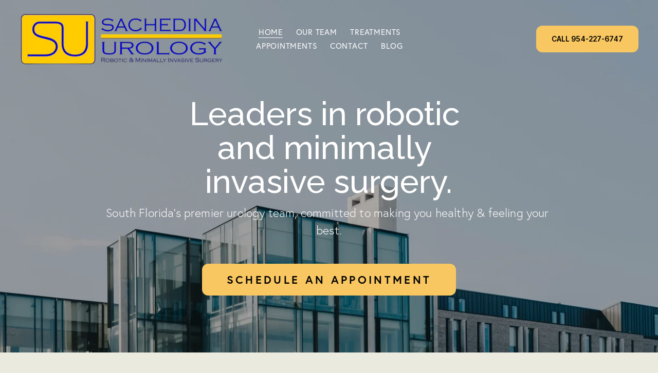

--- FILE ---
content_type: text/html;charset=utf-8
request_url: https://www.sachedinaurology.com/
body_size: 35832
content:
<!doctype html>
<html xmlns:og="http://opengraphprotocol.org/schema/" xmlns:fb="http://www.facebook.com/2008/fbml" lang="en-US"  >
  <head>
    <meta http-equiv="X-UA-Compatible" content="IE=edge,chrome=1">
    <meta name="viewport" content="width=device-width, initial-scale=1">
    <!-- This is Squarespace. --><!-- arugula-green-dff8 -->
<base href="">
<meta charset="utf-8" />
<title>Sachedina Urology</title>
<meta http-equiv="Accept-CH" content="Sec-CH-UA-Platform-Version, Sec-CH-UA-Model" /><link rel="icon" type="image/x-icon" href="https://images.squarespace-cdn.com/content/v1/66d6103f47040459fa9463c3/3835f5cf-31f2-42b2-8634-7eb5c206de7f/favicon.ico?format=100w"/>
<link rel="canonical" href="https://www.sachedinaurology.com"/>
<meta property="og:site_name" content="Sachedina Urology"/>
<meta property="og:title" content="Sachedina Urology"/>
<meta property="og:url" content="https://www.sachedinaurology.com"/>
<meta property="og:type" content="website"/>
<meta property="og:description" content="Sachedina Urology is the premier urology team in Coral Springs, Florida, committed to making you healthy &amp; feeling your best."/>
<meta property="og:image" content="http://static1.squarespace.com/static/66d6103f47040459fa9463c3/t/66e4cf90a181a2181d26f491/1726271376392/Untitled+design+%281%29.png?format=1500w"/>
<meta property="og:image:width" content="1500"/>
<meta property="og:image:height" content="397"/>
<meta itemprop="name" content="Sachedina Urology"/>
<meta itemprop="url" content="https://www.sachedinaurology.com"/>
<meta itemprop="description" content="Sachedina Urology is the premier urology team in Coral Springs, Florida, committed to making you healthy &amp; feeling your best."/>
<meta itemprop="thumbnailUrl" content="http://static1.squarespace.com/static/66d6103f47040459fa9463c3/t/66e4cf90a181a2181d26f491/1726271376392/Untitled+design+%281%29.png?format=1500w"/>
<link rel="image_src" href="http://static1.squarespace.com/static/66d6103f47040459fa9463c3/t/66e4cf90a181a2181d26f491/1726271376392/Untitled+design+%281%29.png?format=1500w" />
<meta itemprop="image" content="http://static1.squarespace.com/static/66d6103f47040459fa9463c3/t/66e4cf90a181a2181d26f491/1726271376392/Untitled+design+%281%29.png?format=1500w"/>
<meta name="twitter:title" content="Sachedina Urology"/>
<meta name="twitter:image" content="http://static1.squarespace.com/static/66d6103f47040459fa9463c3/t/66e4cf90a181a2181d26f491/1726271376392/Untitled+design+%281%29.png?format=1500w"/>
<meta name="twitter:url" content="https://www.sachedinaurology.com"/>
<meta name="twitter:card" content="summary"/>
<meta name="twitter:description" content="Sachedina Urology is the premier urology team in Coral Springs, Florida, committed to making you healthy &amp; feeling your best."/>
<meta name="description" content="Sachedina Urology is the premier urology team in Coral Springs, Florida, 
committed to making you healthy &amp; feeling your best." />
<link rel="preconnect" href="https://images.squarespace-cdn.com">
<link rel="preconnect" href="https://use.typekit.net" crossorigin>
<link rel="preconnect" href="https://p.typekit.net" crossorigin>
<script type="text/javascript" src="//use.typekit.net/ik/[base64].js" async fetchpriority="high" onload="try{Typekit.load();}catch(e){} document.documentElement.classList.remove('wf-loading');"></script>
<script>document.documentElement.classList.add('wf-loading')</script>
<style>@keyframes fonts-loading { 0%, 99% { color: transparent; } } html.wf-loading * { animation: fonts-loading 3s; }</style>
<link rel="preconnect" href="https://fonts.gstatic.com" crossorigin>
<link rel="stylesheet" href="https://fonts.googleapis.com/css2?family=Inter+Tight:ital,wght@0,500;0,600;0,700;1,500;1,700&family=Raleway:ital,wght@0,500;0,700;0,800;1,500;1,700"><script type="text/javascript" crossorigin="anonymous" defer="true" nomodule="nomodule" src="//assets.squarespace.com/@sqs/polyfiller/1.6/legacy.js"></script>
<script type="text/javascript" crossorigin="anonymous" defer="true" src="//assets.squarespace.com/@sqs/polyfiller/1.6/modern.js"></script>
<script type="text/javascript">SQUARESPACE_ROLLUPS = {};</script>
<script>(function(rollups, name) { if (!rollups[name]) { rollups[name] = {}; } rollups[name].js = ["//assets.squarespace.com/universal/scripts-compressed/extract-css-runtime-aee1c576f025c34b-min.en-US.js"]; })(SQUARESPACE_ROLLUPS, 'squarespace-extract_css_runtime');</script>
<script crossorigin="anonymous" src="//assets.squarespace.com/universal/scripts-compressed/extract-css-runtime-aee1c576f025c34b-min.en-US.js" defer ></script><script>(function(rollups, name) { if (!rollups[name]) { rollups[name] = {}; } rollups[name].js = ["//assets.squarespace.com/universal/scripts-compressed/extract-css-moment-js-vendor-6f2a1f6ec9a41489-min.en-US.js"]; })(SQUARESPACE_ROLLUPS, 'squarespace-extract_css_moment_js_vendor');</script>
<script crossorigin="anonymous" src="//assets.squarespace.com/universal/scripts-compressed/extract-css-moment-js-vendor-6f2a1f6ec9a41489-min.en-US.js" defer ></script><script>(function(rollups, name) { if (!rollups[name]) { rollups[name] = {}; } rollups[name].js = ["//assets.squarespace.com/universal/scripts-compressed/cldr-resource-pack-22ed584d99d9b83d-min.en-US.js"]; })(SQUARESPACE_ROLLUPS, 'squarespace-cldr_resource_pack');</script>
<script crossorigin="anonymous" src="//assets.squarespace.com/universal/scripts-compressed/cldr-resource-pack-22ed584d99d9b83d-min.en-US.js" defer ></script><script>(function(rollups, name) { if (!rollups[name]) { rollups[name] = {}; } rollups[name].js = ["//assets.squarespace.com/universal/scripts-compressed/common-vendors-stable-fbd854d40b0804b7-min.en-US.js"]; })(SQUARESPACE_ROLLUPS, 'squarespace-common_vendors_stable');</script>
<script crossorigin="anonymous" src="//assets.squarespace.com/universal/scripts-compressed/common-vendors-stable-fbd854d40b0804b7-min.en-US.js" defer ></script><script>(function(rollups, name) { if (!rollups[name]) { rollups[name] = {}; } rollups[name].js = ["//assets.squarespace.com/universal/scripts-compressed/common-vendors-7052b75402b03b15-min.en-US.js"]; })(SQUARESPACE_ROLLUPS, 'squarespace-common_vendors');</script>
<script crossorigin="anonymous" src="//assets.squarespace.com/universal/scripts-compressed/common-vendors-7052b75402b03b15-min.en-US.js" defer ></script><script>(function(rollups, name) { if (!rollups[name]) { rollups[name] = {}; } rollups[name].js = ["//assets.squarespace.com/universal/scripts-compressed/common-b4bd88c17c2a785b-min.en-US.js"]; })(SQUARESPACE_ROLLUPS, 'squarespace-common');</script>
<script crossorigin="anonymous" src="//assets.squarespace.com/universal/scripts-compressed/common-b4bd88c17c2a785b-min.en-US.js" defer ></script><script>(function(rollups, name) { if (!rollups[name]) { rollups[name] = {}; } rollups[name].js = ["//assets.squarespace.com/universal/scripts-compressed/user-account-core-cc552b49e5d31407-min.en-US.js"]; })(SQUARESPACE_ROLLUPS, 'squarespace-user_account_core');</script>
<script crossorigin="anonymous" src="//assets.squarespace.com/universal/scripts-compressed/user-account-core-cc552b49e5d31407-min.en-US.js" defer ></script><script>(function(rollups, name) { if (!rollups[name]) { rollups[name] = {}; } rollups[name].css = ["//assets.squarespace.com/universal/styles-compressed/user-account-core-70c8115da1e1c15c-min.en-US.css"]; })(SQUARESPACE_ROLLUPS, 'squarespace-user_account_core');</script>
<link rel="stylesheet" type="text/css" href="//assets.squarespace.com/universal/styles-compressed/user-account-core-70c8115da1e1c15c-min.en-US.css"><script>(function(rollups, name) { if (!rollups[name]) { rollups[name] = {}; } rollups[name].js = ["//assets.squarespace.com/universal/scripts-compressed/performance-ad9e27deecfccdcd-min.en-US.js"]; })(SQUARESPACE_ROLLUPS, 'squarespace-performance');</script>
<script crossorigin="anonymous" src="//assets.squarespace.com/universal/scripts-compressed/performance-ad9e27deecfccdcd-min.en-US.js" defer ></script><script data-name="static-context">Static = window.Static || {}; Static.SQUARESPACE_CONTEXT = {"betaFeatureFlags":["scripts_defer","campaigns_discount_section_in_automations","campaigns_discount_section_in_blasts","commerce-product-forms-rendering","marketing_landing_page","enable_form_submission_trigger","new_stacked_index","campaigns_thumbnail_layout","marketing_automations","modernized-pdp-m2-enabled","section-sdk-plp-list-view-atc-button-enabled","override_block_styles","member_areas_feature","campaigns_merch_state","contacts_and_campaigns_redesign","nested_categories","i18n_beta_website_locales","campaigns_new_image_layout_picker","supports_versioned_template_assets","form_block_first_last_name_required","campaigns_import_discounts"],"facebookAppId":"314192535267336","facebookApiVersion":"v6.0","rollups":{"squarespace-announcement-bar":{"js":"//assets.squarespace.com/universal/scripts-compressed/announcement-bar-cbedc76c6324797f-min.en-US.js"},"squarespace-audio-player":{"css":"//assets.squarespace.com/universal/styles-compressed/audio-player-b05f5197a871c566-min.en-US.css","js":"//assets.squarespace.com/universal/scripts-compressed/audio-player-da2700baaad04b07-min.en-US.js"},"squarespace-blog-collection-list":{"css":"//assets.squarespace.com/universal/styles-compressed/blog-collection-list-b4046463b72f34e2-min.en-US.css","js":"//assets.squarespace.com/universal/scripts-compressed/blog-collection-list-f78db80fc1cd6fce-min.en-US.js"},"squarespace-calendar-block-renderer":{"css":"//assets.squarespace.com/universal/styles-compressed/calendar-block-renderer-b72d08ba4421f5a0-min.en-US.css","js":"//assets.squarespace.com/universal/scripts-compressed/calendar-block-renderer-867a1d519964ab77-min.en-US.js"},"squarespace-chartjs-helpers":{"css":"//assets.squarespace.com/universal/styles-compressed/chartjs-helpers-96b256171ee039c1-min.en-US.css","js":"//assets.squarespace.com/universal/scripts-compressed/chartjs-helpers-4fd57f343946d08e-min.en-US.js"},"squarespace-comments":{"css":"//assets.squarespace.com/universal/styles-compressed/comments-621cedd89299c26d-min.en-US.css","js":"//assets.squarespace.com/universal/scripts-compressed/comments-cc444fae3fead46c-min.en-US.js"},"squarespace-custom-css-popup":{"css":"//assets.squarespace.com/universal/styles-compressed/custom-css-popup-2521e9fac704ef13-min.en-US.css","js":"//assets.squarespace.com/universal/scripts-compressed/custom-css-popup-a8c3b9321145de8d-min.en-US.js"},"squarespace-dialog":{"css":"//assets.squarespace.com/universal/styles-compressed/dialog-f9093f2d526b94df-min.en-US.css","js":"//assets.squarespace.com/universal/scripts-compressed/dialog-45f2a86bb0fad8dc-min.en-US.js"},"squarespace-events-collection":{"css":"//assets.squarespace.com/universal/styles-compressed/events-collection-b72d08ba4421f5a0-min.en-US.css","js":"//assets.squarespace.com/universal/scripts-compressed/events-collection-14cfd7ddff021d8b-min.en-US.js"},"squarespace-form-rendering-utils":{"js":"//assets.squarespace.com/universal/scripts-compressed/form-rendering-utils-2823e76ff925bfc2-min.en-US.js"},"squarespace-forms":{"css":"//assets.squarespace.com/universal/styles-compressed/forms-0afd3c6ac30bbab1-min.en-US.css","js":"//assets.squarespace.com/universal/scripts-compressed/forms-9b71770e3caa3dc7-min.en-US.js"},"squarespace-gallery-collection-list":{"css":"//assets.squarespace.com/universal/styles-compressed/gallery-collection-list-b4046463b72f34e2-min.en-US.css","js":"//assets.squarespace.com/universal/scripts-compressed/gallery-collection-list-07747667a3187b76-min.en-US.js"},"squarespace-image-zoom":{"css":"//assets.squarespace.com/universal/styles-compressed/image-zoom-b4046463b72f34e2-min.en-US.css","js":"//assets.squarespace.com/universal/scripts-compressed/image-zoom-60c18dc5f8f599ea-min.en-US.js"},"squarespace-pinterest":{"css":"//assets.squarespace.com/universal/styles-compressed/pinterest-b4046463b72f34e2-min.en-US.css","js":"//assets.squarespace.com/universal/scripts-compressed/pinterest-7d6f6ab4e8d3bd3f-min.en-US.js"},"squarespace-popup-overlay":{"css":"//assets.squarespace.com/universal/styles-compressed/popup-overlay-b742b752f5880972-min.en-US.css","js":"//assets.squarespace.com/universal/scripts-compressed/popup-overlay-2b60d0db5b93df47-min.en-US.js"},"squarespace-product-quick-view":{"css":"//assets.squarespace.com/universal/styles-compressed/product-quick-view-9548705e5cf7ee87-min.en-US.css","js":"//assets.squarespace.com/universal/scripts-compressed/product-quick-view-0ac41718ff11b694-min.en-US.js"},"squarespace-products-collection-item-v2":{"css":"//assets.squarespace.com/universal/styles-compressed/products-collection-item-v2-b4046463b72f34e2-min.en-US.css","js":"//assets.squarespace.com/universal/scripts-compressed/products-collection-item-v2-e3a3f101748fca6e-min.en-US.js"},"squarespace-products-collection-list-v2":{"css":"//assets.squarespace.com/universal/styles-compressed/products-collection-list-v2-b4046463b72f34e2-min.en-US.css","js":"//assets.squarespace.com/universal/scripts-compressed/products-collection-list-v2-eedc544f4cc56af4-min.en-US.js"},"squarespace-search-page":{"css":"//assets.squarespace.com/universal/styles-compressed/search-page-90a67fc09b9b32c6-min.en-US.css","js":"//assets.squarespace.com/universal/scripts-compressed/search-page-e64261438cc72da8-min.en-US.js"},"squarespace-search-preview":{"js":"//assets.squarespace.com/universal/scripts-compressed/search-preview-cd4d6b833e1e7e59-min.en-US.js"},"squarespace-simple-liking":{"css":"//assets.squarespace.com/universal/styles-compressed/simple-liking-701bf8bbc05ec6aa-min.en-US.css","js":"//assets.squarespace.com/universal/scripts-compressed/simple-liking-c63bf8989a1c119a-min.en-US.js"},"squarespace-social-buttons":{"css":"//assets.squarespace.com/universal/styles-compressed/social-buttons-95032e5fa98e47a5-min.en-US.css","js":"//assets.squarespace.com/universal/scripts-compressed/social-buttons-0839ae7d1715ddd3-min.en-US.js"},"squarespace-tourdates":{"css":"//assets.squarespace.com/universal/styles-compressed/tourdates-b4046463b72f34e2-min.en-US.css","js":"//assets.squarespace.com/universal/scripts-compressed/tourdates-3d0769ff3268f527-min.en-US.js"},"squarespace-website-overlays-manager":{"css":"//assets.squarespace.com/universal/styles-compressed/website-overlays-manager-07ea5a4e004e6710-min.en-US.css","js":"//assets.squarespace.com/universal/scripts-compressed/website-overlays-manager-532fc21fb15f0ba1-min.en-US.js"}},"pageType":2,"website":{"id":"66d6103f47040459fa9463c3","identifier":"arugula-green-dff8","websiteType":1,"contentModifiedOn":1742487224779,"cloneable":false,"hasBeenCloneable":false,"siteStatus":{},"language":"en-US","translationLocale":"en-US","formattingLocale":"en-US","timeZone":"America/New_York","machineTimeZoneOffset":-18000000,"timeZoneOffset":-18000000,"timeZoneAbbr":"EST","siteTitle":"Sachedina Urology","fullSiteTitle":"Sachedina Urology","location":{},"logoImageId":"66e4cf90a181a2181d26f491","shareButtonOptions":{"1":true,"4":true,"7":true,"6":true,"3":true,"2":true,"8":true},"logoImageUrl":"//images.squarespace-cdn.com/content/v1/66d6103f47040459fa9463c3/abfdac34-4cac-4436-b37b-3574805385bf/Untitled+design+%281%29.png","authenticUrl":"https://www.sachedinaurology.com","internalUrl":"https://arugula-green-dff8.squarespace.com","baseUrl":"https://www.sachedinaurology.com","primaryDomain":"www.sachedinaurology.com","sslSetting":3,"isHstsEnabled":true,"socialAccounts":[{"serviceId":60,"addedOn":1725304896124,"profileUrl":"http://facebook.com/squarespace","iconEnabled":true,"serviceName":"facebook-unauth"},{"serviceId":64,"addedOn":1725304896127,"profileUrl":"http://instagram.com/squarespace","iconEnabled":true,"serviceName":"instagram-unauth"},{"serviceId":65,"addedOn":1725304896132,"profileUrl":"https://www.linkedin.com/company/squarespace","iconEnabled":true,"serviceName":"linkedin-unauth"}],"typekitId":"","statsMigrated":false,"imageMetadataProcessingEnabled":false,"screenshotId":"4d3b7f429e40999577de876f7e2d5cae0bf5840982254e13aa798361a4dbe597","captchaSettings":{"enabledForDonations":false},"showOwnerLogin":false},"websiteSettings":{"id":"66d6104047040459fa9463c6","websiteId":"66d6103f47040459fa9463c3","subjects":[],"country":"US","state":"FL","simpleLikingEnabled":true,"mobileInfoBarSettings":{"style":1,"isContactEmailEnabled":false,"isContactPhoneNumberEnabled":false,"isLocationEnabled":false,"isBusinessHoursEnabled":false},"announcementBarSettings":{"style":1},"popupOverlaySettings":{"style":1,"enabledPages":[]},"commentLikesAllowed":true,"commentAnonAllowed":true,"commentThreaded":true,"commentApprovalRequired":false,"commentAvatarsOn":true,"commentSortType":2,"commentFlagThreshold":0,"commentFlagsAllowed":true,"commentEnableByDefault":true,"commentDisableAfterDaysDefault":0,"disqusShortname":"","commentsEnabled":false,"businessHours":{},"storeSettings":{"returnPolicy":null,"termsOfService":null,"privacyPolicy":null,"expressCheckout":false,"continueShoppingLinkUrl":"/","useLightCart":false,"showNoteField":false,"shippingCountryDefaultValue":"US","billToShippingDefaultValue":false,"showShippingPhoneNumber":true,"isShippingPhoneRequired":false,"showBillingPhoneNumber":true,"isBillingPhoneRequired":false,"currenciesSupported":["USD","CAD","GBP","AUD","EUR","CHF","NOK","SEK","DKK","NZD","SGD","MXN","HKD","CZK","ILS","MYR","RUB","PHP","PLN","THB","BRL","ARS","COP","IDR","INR","JPY","ZAR"],"defaultCurrency":"USD","selectedCurrency":"USD","measurementStandard":1,"showCustomCheckoutForm":false,"checkoutPageMarketingOptInEnabled":true,"enableMailingListOptInByDefault":false,"sameAsRetailLocation":false,"merchandisingSettings":{"scarcityEnabledOnProductItems":false,"scarcityEnabledOnProductBlocks":false,"scarcityMessageType":"DEFAULT_SCARCITY_MESSAGE","scarcityThreshold":10,"multipleQuantityAllowedForServices":true,"restockNotificationsEnabled":false,"restockNotificationsSuccessText":"","restockNotificationsMailingListSignUpEnabled":false,"relatedProductsEnabled":false,"relatedProductsOrdering":"random","soldOutVariantsDropdownDisabled":false,"productComposerOptedIn":false,"productComposerABTestOptedOut":false,"productReviewsEnabled":false},"minimumOrderSubtotalEnabled":false,"minimumOrderSubtotal":{"currency":"USD","value":"0.00"},"addToCartConfirmationType":2,"isLive":false,"multipleQuantityAllowedForServices":true},"useEscapeKeyToLogin":false,"ssBadgeType":1,"ssBadgePosition":4,"ssBadgeVisibility":1,"ssBadgeDevices":1,"pinterestOverlayOptions":{"mode":"disabled"},"userAccountsSettings":{"loginAllowed":true,"signupAllowed":true}},"cookieSettings":{"isCookieBannerEnabled":false,"isRestrictiveCookiePolicyEnabled":false,"cookieBannerText":"","cookieBannerTheme":"","cookieBannerVariant":"","cookieBannerPosition":"","cookieBannerCtaVariant":"","cookieBannerCtaText":"","cookieBannerAcceptType":"OPT_IN","cookieBannerOptOutCtaText":"","cookieBannerHasOptOut":false,"cookieBannerHasManageCookies":true,"cookieBannerManageCookiesLabel":"","cookieBannerSavedPreferencesText":"","cookieBannerSavedPreferencesLayout":"PILL"},"websiteCloneable":false,"collection":{"title":"Home","id":"66d61061ed5e584d55c7edf6","fullUrl":"/","type":10,"permissionType":1},"subscribed":false,"appDomain":"squarespace.com","templateTweakable":true,"tweakJSON":{"form-use-theme-colors":"false","header-logo-height":"112px","header-mobile-logo-max-height":"48px","header-vert-padding":"1.8vw","header-width":"Full","maxPageWidth":"1800px","mobile-header-vert-padding":"6vw","pagePadding":"3vw","tweak-blog-alternating-side-by-side-image-aspect-ratio":"1:1 Square","tweak-blog-alternating-side-by-side-image-spacing":"6%","tweak-blog-alternating-side-by-side-meta-spacing":"20px","tweak-blog-alternating-side-by-side-primary-meta":"Categories","tweak-blog-alternating-side-by-side-read-more-spacing":"20px","tweak-blog-alternating-side-by-side-secondary-meta":"Date","tweak-blog-basic-grid-columns":"2","tweak-blog-basic-grid-image-aspect-ratio":"3:2 Standard","tweak-blog-basic-grid-image-spacing":"50px","tweak-blog-basic-grid-meta-spacing":"37px","tweak-blog-basic-grid-primary-meta":"Categories","tweak-blog-basic-grid-read-more-spacing":"22px","tweak-blog-basic-grid-secondary-meta":"None","tweak-blog-item-custom-width":"50","tweak-blog-item-show-author-profile":"false","tweak-blog-item-width":"Narrow","tweak-blog-masonry-columns":"2","tweak-blog-masonry-horizontal-spacing":"80px","tweak-blog-masonry-image-spacing":"20px","tweak-blog-masonry-meta-spacing":"20px","tweak-blog-masonry-primary-meta":"Categories","tweak-blog-masonry-read-more-spacing":"20px","tweak-blog-masonry-secondary-meta":"Date","tweak-blog-masonry-vertical-spacing":"80px","tweak-blog-side-by-side-image-aspect-ratio":"1:1 Square","tweak-blog-side-by-side-image-spacing":"6%","tweak-blog-side-by-side-meta-spacing":"20px","tweak-blog-side-by-side-primary-meta":"Categories","tweak-blog-side-by-side-read-more-spacing":"20px","tweak-blog-side-by-side-secondary-meta":"None","tweak-blog-single-column-image-spacing":"50px","tweak-blog-single-column-meta-spacing":"30px","tweak-blog-single-column-primary-meta":"Categories","tweak-blog-single-column-read-more-spacing":"30px","tweak-blog-single-column-secondary-meta":"Date","tweak-events-stacked-show-thumbnails":"true","tweak-events-stacked-thumbnail-size":"3:2 Standard","tweak-fixed-header":"false","tweak-fixed-header-style":"Basic","tweak-global-animations-animation-curve":"ease","tweak-global-animations-animation-delay":"0.6s","tweak-global-animations-animation-duration":"0.60s","tweak-global-animations-animation-style":"fade","tweak-global-animations-animation-type":"slide","tweak-global-animations-complexity-level":"detailed","tweak-global-animations-enabled":"true","tweak-portfolio-grid-basic-custom-height":"50","tweak-portfolio-grid-overlay-custom-height":"50","tweak-portfolio-hover-follow-acceleration":"10%","tweak-portfolio-hover-follow-animation-duration":"Fast","tweak-portfolio-hover-follow-animation-type":"Fade","tweak-portfolio-hover-follow-delimiter":"Bullet","tweak-portfolio-hover-follow-front":"false","tweak-portfolio-hover-follow-layout":"Inline","tweak-portfolio-hover-follow-size":"75","tweak-portfolio-hover-follow-text-spacing-x":"1.5","tweak-portfolio-hover-follow-text-spacing-y":"1.5","tweak-portfolio-hover-static-animation-duration":"Fast","tweak-portfolio-hover-static-animation-type":"Fade","tweak-portfolio-hover-static-delimiter":"Hyphen","tweak-portfolio-hover-static-front":"true","tweak-portfolio-hover-static-layout":"Inline","tweak-portfolio-hover-static-size":"75","tweak-portfolio-hover-static-text-spacing-x":"1.5","tweak-portfolio-hover-static-text-spacing-y":"1.5","tweak-portfolio-index-background-animation-duration":"Medium","tweak-portfolio-index-background-animation-type":"Fade","tweak-portfolio-index-background-custom-height":"50","tweak-portfolio-index-background-delimiter":"None","tweak-portfolio-index-background-height":"Large","tweak-portfolio-index-background-horizontal-alignment":"Center","tweak-portfolio-index-background-link-format":"Stacked","tweak-portfolio-index-background-persist":"false","tweak-portfolio-index-background-vertical-alignment":"Middle","tweak-portfolio-index-background-width":"Full","tweak-product-basic-item-click-action":"None","tweak-product-basic-item-gallery-aspect-ratio":"3:4 Three-Four (Vertical)","tweak-product-basic-item-gallery-design":"Slideshow","tweak-product-basic-item-gallery-width":"50%","tweak-product-basic-item-hover-action":"None","tweak-product-basic-item-image-spacing":"2vw","tweak-product-basic-item-image-zoom-factor":"2","tweak-product-basic-item-product-variant-display":"Dropdown","tweak-product-basic-item-thumbnail-placement":"Side","tweak-product-basic-item-variant-picker-layout":"Dropdowns","tweak-products-add-to-cart-button":"false","tweak-products-columns":"2","tweak-products-gutter-column":"2vw","tweak-products-gutter-row":"2vw","tweak-products-header-text-alignment":"Middle","tweak-products-image-aspect-ratio":"2:3 Standard (Vertical)","tweak-products-image-text-spacing":"0.5vw","tweak-products-mobile-columns":"1","tweak-products-text-alignment":"Left","tweak-products-width":"Full","tweak-transparent-header":"true"},"templateId":"5c5a519771c10ba3470d8101","templateVersion":"7.1","pageFeatures":[1,2,4],"gmRenderKey":"QUl6YVN5Q0JUUk9xNkx1dkZfSUUxcjQ2LVQ0QWVUU1YtMGQ3bXk4","templateScriptsRootUrl":"https://static1.squarespace.com/static/vta/5c5a519771c10ba3470d8101/scripts/","impersonatedSession":false,"tzData":{"zones":[[-300,"US","E%sT",null]],"rules":{"US":[[1967,2006,null,"Oct","lastSun","2:00","0","S"],[1987,2006,null,"Apr","Sun>=1","2:00","1:00","D"],[2007,"max",null,"Mar","Sun>=8","2:00","1:00","D"],[2007,"max",null,"Nov","Sun>=1","2:00","0","S"]]}},"showAnnouncementBar":false,"recaptchaEnterpriseContext":{"recaptchaEnterpriseSiteKey":"6LdDFQwjAAAAAPigEvvPgEVbb7QBm-TkVJdDTlAv"},"i18nContext":{"timeZoneData":{"id":"America/New_York","name":"Eastern Time"}},"env":"PRODUCTION","visitorFormContext":{"formFieldFormats":{"initialPhoneFormat":{"id":0,"type":"PHONE_NUMBER","country":"US","labelLocale":"en-US","fields":[{"type":"SEPARATOR","label":"(","identifier":"LeftParen","length":0,"required":false,"metadata":{}},{"type":"FIELD","label":"1","identifier":"1","length":3,"required":false,"metadata":{}},{"type":"SEPARATOR","label":")","identifier":"RightParen","length":0,"required":false,"metadata":{}},{"type":"SEPARATOR","label":" ","identifier":"Space","length":0,"required":false,"metadata":{}},{"type":"FIELD","label":"2","identifier":"2","length":3,"required":false,"metadata":{}},{"type":"SEPARATOR","label":"-","identifier":"Dash","length":0,"required":false,"metadata":{}},{"type":"FIELD","label":"3","identifier":"3","length":14,"required":false,"metadata":{}}]},"countries":[{"name":"Afghanistan","code":"AF","phoneCode":"+93"},{"name":"\u00C5land Islands","code":"AX","phoneCode":"+358"},{"name":"Albania","code":"AL","phoneCode":"+355"},{"name":"Algeria","code":"DZ","phoneCode":"+213"},{"name":"American Samoa","code":"AS","phoneCode":"+1"},{"name":"Andorra","code":"AD","phoneCode":"+376"},{"name":"Angola","code":"AO","phoneCode":"+244"},{"name":"Anguilla","code":"AI","phoneCode":"+1"},{"name":"Antigua & Barbuda","code":"AG","phoneCode":"+1"},{"name":"Argentina","code":"AR","phoneCode":"+54"},{"name":"Armenia","code":"AM","phoneCode":"+374"},{"name":"Aruba","code":"AW","phoneCode":"+297"},{"name":"Ascension Island","code":"AC","phoneCode":"+247"},{"name":"Australia","code":"AU","phoneCode":"+61"},{"name":"Austria","code":"AT","phoneCode":"+43"},{"name":"Azerbaijan","code":"AZ","phoneCode":"+994"},{"name":"Bahamas","code":"BS","phoneCode":"+1"},{"name":"Bahrain","code":"BH","phoneCode":"+973"},{"name":"Bangladesh","code":"BD","phoneCode":"+880"},{"name":"Barbados","code":"BB","phoneCode":"+1"},{"name":"Belarus","code":"BY","phoneCode":"+375"},{"name":"Belgium","code":"BE","phoneCode":"+32"},{"name":"Belize","code":"BZ","phoneCode":"+501"},{"name":"Benin","code":"BJ","phoneCode":"+229"},{"name":"Bermuda","code":"BM","phoneCode":"+1"},{"name":"Bhutan","code":"BT","phoneCode":"+975"},{"name":"Bolivia","code":"BO","phoneCode":"+591"},{"name":"Bosnia & Herzegovina","code":"BA","phoneCode":"+387"},{"name":"Botswana","code":"BW","phoneCode":"+267"},{"name":"Brazil","code":"BR","phoneCode":"+55"},{"name":"British Indian Ocean Territory","code":"IO","phoneCode":"+246"},{"name":"British Virgin Islands","code":"VG","phoneCode":"+1"},{"name":"Brunei","code":"BN","phoneCode":"+673"},{"name":"Bulgaria","code":"BG","phoneCode":"+359"},{"name":"Burkina Faso","code":"BF","phoneCode":"+226"},{"name":"Burundi","code":"BI","phoneCode":"+257"},{"name":"Cambodia","code":"KH","phoneCode":"+855"},{"name":"Cameroon","code":"CM","phoneCode":"+237"},{"name":"Canada","code":"CA","phoneCode":"+1"},{"name":"Cape Verde","code":"CV","phoneCode":"+238"},{"name":"Caribbean Netherlands","code":"BQ","phoneCode":"+599"},{"name":"Cayman Islands","code":"KY","phoneCode":"+1"},{"name":"Central African Republic","code":"CF","phoneCode":"+236"},{"name":"Chad","code":"TD","phoneCode":"+235"},{"name":"Chile","code":"CL","phoneCode":"+56"},{"name":"China","code":"CN","phoneCode":"+86"},{"name":"Christmas Island","code":"CX","phoneCode":"+61"},{"name":"Cocos (Keeling) Islands","code":"CC","phoneCode":"+61"},{"name":"Colombia","code":"CO","phoneCode":"+57"},{"name":"Comoros","code":"KM","phoneCode":"+269"},{"name":"Congo - Brazzaville","code":"CG","phoneCode":"+242"},{"name":"Congo - Kinshasa","code":"CD","phoneCode":"+243"},{"name":"Cook Islands","code":"CK","phoneCode":"+682"},{"name":"Costa Rica","code":"CR","phoneCode":"+506"},{"name":"C\u00F4te d\u2019Ivoire","code":"CI","phoneCode":"+225"},{"name":"Croatia","code":"HR","phoneCode":"+385"},{"name":"Cuba","code":"CU","phoneCode":"+53"},{"name":"Cura\u00E7ao","code":"CW","phoneCode":"+599"},{"name":"Cyprus","code":"CY","phoneCode":"+357"},{"name":"Czechia","code":"CZ","phoneCode":"+420"},{"name":"Denmark","code":"DK","phoneCode":"+45"},{"name":"Djibouti","code":"DJ","phoneCode":"+253"},{"name":"Dominica","code":"DM","phoneCode":"+1"},{"name":"Dominican Republic","code":"DO","phoneCode":"+1"},{"name":"Ecuador","code":"EC","phoneCode":"+593"},{"name":"Egypt","code":"EG","phoneCode":"+20"},{"name":"El Salvador","code":"SV","phoneCode":"+503"},{"name":"Equatorial Guinea","code":"GQ","phoneCode":"+240"},{"name":"Eritrea","code":"ER","phoneCode":"+291"},{"name":"Estonia","code":"EE","phoneCode":"+372"},{"name":"Eswatini","code":"SZ","phoneCode":"+268"},{"name":"Ethiopia","code":"ET","phoneCode":"+251"},{"name":"Falkland Islands","code":"FK","phoneCode":"+500"},{"name":"Faroe Islands","code":"FO","phoneCode":"+298"},{"name":"Fiji","code":"FJ","phoneCode":"+679"},{"name":"Finland","code":"FI","phoneCode":"+358"},{"name":"France","code":"FR","phoneCode":"+33"},{"name":"French Guiana","code":"GF","phoneCode":"+594"},{"name":"French Polynesia","code":"PF","phoneCode":"+689"},{"name":"Gabon","code":"GA","phoneCode":"+241"},{"name":"Gambia","code":"GM","phoneCode":"+220"},{"name":"Georgia","code":"GE","phoneCode":"+995"},{"name":"Germany","code":"DE","phoneCode":"+49"},{"name":"Ghana","code":"GH","phoneCode":"+233"},{"name":"Gibraltar","code":"GI","phoneCode":"+350"},{"name":"Greece","code":"GR","phoneCode":"+30"},{"name":"Greenland","code":"GL","phoneCode":"+299"},{"name":"Grenada","code":"GD","phoneCode":"+1"},{"name":"Guadeloupe","code":"GP","phoneCode":"+590"},{"name":"Guam","code":"GU","phoneCode":"+1"},{"name":"Guatemala","code":"GT","phoneCode":"+502"},{"name":"Guernsey","code":"GG","phoneCode":"+44"},{"name":"Guinea","code":"GN","phoneCode":"+224"},{"name":"Guinea-Bissau","code":"GW","phoneCode":"+245"},{"name":"Guyana","code":"GY","phoneCode":"+592"},{"name":"Haiti","code":"HT","phoneCode":"+509"},{"name":"Honduras","code":"HN","phoneCode":"+504"},{"name":"Hong Kong SAR China","code":"HK","phoneCode":"+852"},{"name":"Hungary","code":"HU","phoneCode":"+36"},{"name":"Iceland","code":"IS","phoneCode":"+354"},{"name":"India","code":"IN","phoneCode":"+91"},{"name":"Indonesia","code":"ID","phoneCode":"+62"},{"name":"Iran","code":"IR","phoneCode":"+98"},{"name":"Iraq","code":"IQ","phoneCode":"+964"},{"name":"Ireland","code":"IE","phoneCode":"+353"},{"name":"Isle of Man","code":"IM","phoneCode":"+44"},{"name":"Israel","code":"IL","phoneCode":"+972"},{"name":"Italy","code":"IT","phoneCode":"+39"},{"name":"Jamaica","code":"JM","phoneCode":"+1"},{"name":"Japan","code":"JP","phoneCode":"+81"},{"name":"Jersey","code":"JE","phoneCode":"+44"},{"name":"Jordan","code":"JO","phoneCode":"+962"},{"name":"Kazakhstan","code":"KZ","phoneCode":"+7"},{"name":"Kenya","code":"KE","phoneCode":"+254"},{"name":"Kiribati","code":"KI","phoneCode":"+686"},{"name":"Kosovo","code":"XK","phoneCode":"+383"},{"name":"Kuwait","code":"KW","phoneCode":"+965"},{"name":"Kyrgyzstan","code":"KG","phoneCode":"+996"},{"name":"Laos","code":"LA","phoneCode":"+856"},{"name":"Latvia","code":"LV","phoneCode":"+371"},{"name":"Lebanon","code":"LB","phoneCode":"+961"},{"name":"Lesotho","code":"LS","phoneCode":"+266"},{"name":"Liberia","code":"LR","phoneCode":"+231"},{"name":"Libya","code":"LY","phoneCode":"+218"},{"name":"Liechtenstein","code":"LI","phoneCode":"+423"},{"name":"Lithuania","code":"LT","phoneCode":"+370"},{"name":"Luxembourg","code":"LU","phoneCode":"+352"},{"name":"Macao SAR China","code":"MO","phoneCode":"+853"},{"name":"Madagascar","code":"MG","phoneCode":"+261"},{"name":"Malawi","code":"MW","phoneCode":"+265"},{"name":"Malaysia","code":"MY","phoneCode":"+60"},{"name":"Maldives","code":"MV","phoneCode":"+960"},{"name":"Mali","code":"ML","phoneCode":"+223"},{"name":"Malta","code":"MT","phoneCode":"+356"},{"name":"Marshall Islands","code":"MH","phoneCode":"+692"},{"name":"Martinique","code":"MQ","phoneCode":"+596"},{"name":"Mauritania","code":"MR","phoneCode":"+222"},{"name":"Mauritius","code":"MU","phoneCode":"+230"},{"name":"Mayotte","code":"YT","phoneCode":"+262"},{"name":"Mexico","code":"MX","phoneCode":"+52"},{"name":"Micronesia","code":"FM","phoneCode":"+691"},{"name":"Moldova","code":"MD","phoneCode":"+373"},{"name":"Monaco","code":"MC","phoneCode":"+377"},{"name":"Mongolia","code":"MN","phoneCode":"+976"},{"name":"Montenegro","code":"ME","phoneCode":"+382"},{"name":"Montserrat","code":"MS","phoneCode":"+1"},{"name":"Morocco","code":"MA","phoneCode":"+212"},{"name":"Mozambique","code":"MZ","phoneCode":"+258"},{"name":"Myanmar (Burma)","code":"MM","phoneCode":"+95"},{"name":"Namibia","code":"NA","phoneCode":"+264"},{"name":"Nauru","code":"NR","phoneCode":"+674"},{"name":"Nepal","code":"NP","phoneCode":"+977"},{"name":"Netherlands","code":"NL","phoneCode":"+31"},{"name":"New Caledonia","code":"NC","phoneCode":"+687"},{"name":"New Zealand","code":"NZ","phoneCode":"+64"},{"name":"Nicaragua","code":"NI","phoneCode":"+505"},{"name":"Niger","code":"NE","phoneCode":"+227"},{"name":"Nigeria","code":"NG","phoneCode":"+234"},{"name":"Niue","code":"NU","phoneCode":"+683"},{"name":"Norfolk Island","code":"NF","phoneCode":"+672"},{"name":"Northern Mariana Islands","code":"MP","phoneCode":"+1"},{"name":"North Korea","code":"KP","phoneCode":"+850"},{"name":"North Macedonia","code":"MK","phoneCode":"+389"},{"name":"Norway","code":"NO","phoneCode":"+47"},{"name":"Oman","code":"OM","phoneCode":"+968"},{"name":"Pakistan","code":"PK","phoneCode":"+92"},{"name":"Palau","code":"PW","phoneCode":"+680"},{"name":"Palestinian Territories","code":"PS","phoneCode":"+970"},{"name":"Panama","code":"PA","phoneCode":"+507"},{"name":"Papua New Guinea","code":"PG","phoneCode":"+675"},{"name":"Paraguay","code":"PY","phoneCode":"+595"},{"name":"Peru","code":"PE","phoneCode":"+51"},{"name":"Philippines","code":"PH","phoneCode":"+63"},{"name":"Poland","code":"PL","phoneCode":"+48"},{"name":"Portugal","code":"PT","phoneCode":"+351"},{"name":"Puerto Rico","code":"PR","phoneCode":"+1"},{"name":"Qatar","code":"QA","phoneCode":"+974"},{"name":"R\u00E9union","code":"RE","phoneCode":"+262"},{"name":"Romania","code":"RO","phoneCode":"+40"},{"name":"Russia","code":"RU","phoneCode":"+7"},{"name":"Rwanda","code":"RW","phoneCode":"+250"},{"name":"Samoa","code":"WS","phoneCode":"+685"},{"name":"San Marino","code":"SM","phoneCode":"+378"},{"name":"S\u00E3o Tom\u00E9 & Pr\u00EDncipe","code":"ST","phoneCode":"+239"},{"name":"Saudi Arabia","code":"SA","phoneCode":"+966"},{"name":"Senegal","code":"SN","phoneCode":"+221"},{"name":"Serbia","code":"RS","phoneCode":"+381"},{"name":"Seychelles","code":"SC","phoneCode":"+248"},{"name":"Sierra Leone","code":"SL","phoneCode":"+232"},{"name":"Singapore","code":"SG","phoneCode":"+65"},{"name":"Sint Maarten","code":"SX","phoneCode":"+1"},{"name":"Slovakia","code":"SK","phoneCode":"+421"},{"name":"Slovenia","code":"SI","phoneCode":"+386"},{"name":"Solomon Islands","code":"SB","phoneCode":"+677"},{"name":"Somalia","code":"SO","phoneCode":"+252"},{"name":"South Africa","code":"ZA","phoneCode":"+27"},{"name":"South Korea","code":"KR","phoneCode":"+82"},{"name":"South Sudan","code":"SS","phoneCode":"+211"},{"name":"Spain","code":"ES","phoneCode":"+34"},{"name":"Sri Lanka","code":"LK","phoneCode":"+94"},{"name":"St. Barth\u00E9lemy","code":"BL","phoneCode":"+590"},{"name":"St. Helena","code":"SH","phoneCode":"+290"},{"name":"St. Kitts & Nevis","code":"KN","phoneCode":"+1"},{"name":"St. Lucia","code":"LC","phoneCode":"+1"},{"name":"St. Martin","code":"MF","phoneCode":"+590"},{"name":"St. Pierre & Miquelon","code":"PM","phoneCode":"+508"},{"name":"St. Vincent & Grenadines","code":"VC","phoneCode":"+1"},{"name":"Sudan","code":"SD","phoneCode":"+249"},{"name":"Suriname","code":"SR","phoneCode":"+597"},{"name":"Svalbard & Jan Mayen","code":"SJ","phoneCode":"+47"},{"name":"Sweden","code":"SE","phoneCode":"+46"},{"name":"Switzerland","code":"CH","phoneCode":"+41"},{"name":"Syria","code":"SY","phoneCode":"+963"},{"name":"Taiwan","code":"TW","phoneCode":"+886"},{"name":"Tajikistan","code":"TJ","phoneCode":"+992"},{"name":"Tanzania","code":"TZ","phoneCode":"+255"},{"name":"Thailand","code":"TH","phoneCode":"+66"},{"name":"Timor-Leste","code":"TL","phoneCode":"+670"},{"name":"Togo","code":"TG","phoneCode":"+228"},{"name":"Tokelau","code":"TK","phoneCode":"+690"},{"name":"Tonga","code":"TO","phoneCode":"+676"},{"name":"Trinidad & Tobago","code":"TT","phoneCode":"+1"},{"name":"Tristan da Cunha","code":"TA","phoneCode":"+290"},{"name":"Tunisia","code":"TN","phoneCode":"+216"},{"name":"T\u00FCrkiye","code":"TR","phoneCode":"+90"},{"name":"Turkmenistan","code":"TM","phoneCode":"+993"},{"name":"Turks & Caicos Islands","code":"TC","phoneCode":"+1"},{"name":"Tuvalu","code":"TV","phoneCode":"+688"},{"name":"U.S. Virgin Islands","code":"VI","phoneCode":"+1"},{"name":"Uganda","code":"UG","phoneCode":"+256"},{"name":"Ukraine","code":"UA","phoneCode":"+380"},{"name":"United Arab Emirates","code":"AE","phoneCode":"+971"},{"name":"United Kingdom","code":"GB","phoneCode":"+44"},{"name":"United States","code":"US","phoneCode":"+1"},{"name":"Uruguay","code":"UY","phoneCode":"+598"},{"name":"Uzbekistan","code":"UZ","phoneCode":"+998"},{"name":"Vanuatu","code":"VU","phoneCode":"+678"},{"name":"Vatican City","code":"VA","phoneCode":"+39"},{"name":"Venezuela","code":"VE","phoneCode":"+58"},{"name":"Vietnam","code":"VN","phoneCode":"+84"},{"name":"Wallis & Futuna","code":"WF","phoneCode":"+681"},{"name":"Western Sahara","code":"EH","phoneCode":"+212"},{"name":"Yemen","code":"YE","phoneCode":"+967"},{"name":"Zambia","code":"ZM","phoneCode":"+260"},{"name":"Zimbabwe","code":"ZW","phoneCode":"+263"}],"initialAddressFormat":{"id":0,"type":"ADDRESS","country":"US","labelLocale":"en","fields":[{"type":"FIELD","label":"Address Line 1","identifier":"Line1","length":0,"required":true,"metadata":{"autocomplete":"address-line1"}},{"type":"SEPARATOR","label":"\n","identifier":"Newline","length":0,"required":false,"metadata":{}},{"type":"FIELD","label":"Address Line 2","identifier":"Line2","length":0,"required":false,"metadata":{"autocomplete":"address-line2"}},{"type":"SEPARATOR","label":"\n","identifier":"Newline","length":0,"required":false,"metadata":{}},{"type":"FIELD","label":"City","identifier":"City","length":0,"required":true,"metadata":{"autocomplete":"address-level2"}},{"type":"SEPARATOR","label":",","identifier":"Comma","length":0,"required":false,"metadata":{}},{"type":"SEPARATOR","label":" ","identifier":"Space","length":0,"required":false,"metadata":{}},{"type":"FIELD","label":"State","identifier":"State","length":0,"required":true,"metadata":{"autocomplete":"address-level1"}},{"type":"SEPARATOR","label":" ","identifier":"Space","length":0,"required":false,"metadata":{}},{"type":"FIELD","label":"ZIP Code","identifier":"Zip","length":0,"required":true,"metadata":{"autocomplete":"postal-code"}}]},"initialNameOrder":"GIVEN_FIRST"},"localizedStrings":{"validation":{"noValidSelection":"A valid selection must be made.","invalidUrl":"Must be a valid URL.","stringTooLong":"Value should have a length no longer than {0}.","containsInvalidKey":"{0} contains an invalid key.","invalidTwitterUsername":"Must be a valid Twitter username.","valueOutsideRange":"Value must be in the range {0} to {1}.","invalidPassword":"Passwords should not contain whitespace.","missingRequiredSubfields":"{0} is missing required subfields: {1}","invalidCurrency":"Currency value should be formatted like 1234 or 123.99.","invalidMapSize":"Value should contain exactly {0} elements.","subfieldsRequired":"All fields in {0} are required.","formSubmissionFailed":"Form submission failed. Review the following information: {0}.","invalidCountryCode":"Country code should have an optional plus and up to 4 digits.","invalidDate":"This is not a real date.","required":"{0} is required.","invalidStringLength":"Value should be {0} characters long.","invalidEmail":"Email addresses should follow the format user@domain.com.","invalidListLength":"Value should be {0} elements long.","allEmpty":"Please fill out at least one form field.","missingRequiredQuestion":"Missing a required question.","invalidQuestion":"Contained an invalid question.","captchaFailure":"Captcha validation failed. Please try again.","stringTooShort":"Value should have a length of at least {0}.","invalid":"{0} is not valid.","formErrors":"Form Errors","containsInvalidValue":"{0} contains an invalid value.","invalidUnsignedNumber":"Numbers must contain only digits and no other characters.","invalidName":"Valid names contain only letters, numbers, spaces, ', or - characters."},"submit":"Submit","status":{"title":"{@} Block","learnMore":"Learn more"},"name":{"firstName":"First Name","lastName":"Last Name"},"lightbox":{"openForm":"Open Form"},"likert":{"agree":"Agree","stronglyDisagree":"Strongly Disagree","disagree":"Disagree","stronglyAgree":"Strongly Agree","neutral":"Neutral"},"time":{"am":"AM","second":"Second","pm":"PM","minute":"Minute","amPm":"AM/PM","hour":"Hour"},"notFound":"Form not found.","date":{"yyyy":"YYYY","year":"Year","mm":"MM","day":"Day","month":"Month","dd":"DD"},"phone":{"country":"Country","number":"Number","prefix":"Prefix","areaCode":"Area Code","line":"Line"},"submitError":"Unable to submit form. Please try again later.","address":{"stateProvince":"State/Province","country":"Country","zipPostalCode":"Zip/Postal Code","address2":"Address 2","address1":"Address 1","city":"City"},"email":{"signUp":"Sign up for news and updates"},"cannotSubmitDemoForm":"This is a demo form and cannot be submitted.","required":"(required)","invalidData":"Invalid form data."}}};</script><link rel="stylesheet" type="text/css" href="https://definitions.sqspcdn.com/website-component-definition/static-assets/website.components.button/a83365c4-ed2c-418e-bc2c-54815cbb657e_265/website.components.button.styles.css"/><link rel="stylesheet" type="text/css" href="https://definitions.sqspcdn.com/website-component-definition/static-assets/website.components.shape/b4fa4a19-a96b-40f3-8d21-0d09fdcac51d_490/website.components.shape.styles.css"/><script defer src="https://definitions.sqspcdn.com/website-component-definition/static-assets/website.components.button/a83365c4-ed2c-418e-bc2c-54815cbb657e_265/website.components.button.visitor.js"></script><script defer src="https://definitions.sqspcdn.com/website-component-definition/static-assets/website.components.shape/b4fa4a19-a96b-40f3-8d21-0d09fdcac51d_490/trigger-animation-runtime.js"></script><script defer src="https://definitions.sqspcdn.com/website-component-definition/static-assets/website.components.shape/b4fa4a19-a96b-40f3-8d21-0d09fdcac51d_490/website.components.shape.visitor.js"></script><script defer src="https://definitions.sqspcdn.com/website-component-definition/static-assets/website.components.shape/b4fa4a19-a96b-40f3-8d21-0d09fdcac51d_490/3196.js"></script><script defer src="https://definitions.sqspcdn.com/website-component-definition/static-assets/website.components.button/a83365c4-ed2c-418e-bc2c-54815cbb657e_265/8830.js"></script><script defer src="https://definitions.sqspcdn.com/website-component-definition/static-assets/website.components.button/a83365c4-ed2c-418e-bc2c-54815cbb657e_265/block-animation-preview-manager.js"></script><script defer src="https://definitions.sqspcdn.com/website-component-definition/static-assets/website.components.shape/b4fa4a19-a96b-40f3-8d21-0d09fdcac51d_490/8830.js"></script><script defer src="https://definitions.sqspcdn.com/website-component-definition/static-assets/website.components.shape/b4fa4a19-a96b-40f3-8d21-0d09fdcac51d_490/block-animation-preview-manager.js"></script><script defer src="https://definitions.sqspcdn.com/website-component-definition/static-assets/website.components.button/a83365c4-ed2c-418e-bc2c-54815cbb657e_265/3196.js"></script><script defer src="https://definitions.sqspcdn.com/website-component-definition/static-assets/website.components.button/a83365c4-ed2c-418e-bc2c-54815cbb657e_265/trigger-animation-runtime.js"></script><script type="application/ld+json">{"url":"https://www.sachedinaurology.com","name":"Sachedina Urology","image":"//images.squarespace-cdn.com/content/v1/66d6103f47040459fa9463c3/abfdac34-4cac-4436-b37b-3574805385bf/Untitled+design+%281%29.png","@context":"http://schema.org","@type":"WebSite"}</script><script type="application/ld+json">{"address":"","image":"https://static1.squarespace.com/static/66d6103f47040459fa9463c3/t/66e4cf90a181a2181d26f491/1742487224779/","openingHours":"","@context":"http://schema.org","@type":"LocalBusiness"}</script><link rel="stylesheet" type="text/css" href="https://static1.squarespace.com/static/versioned-site-css/66d6103f47040459fa9463c3/52/5c5a519771c10ba3470d8101/66d6104047040459fa9463cb/1725/site.css"/><!-- Google tag (gtag.js) -->
<script async src="https://www.googletagmanager.com/gtag/js?id=AW-16747948935">
</script>
<script>
  window.dataLayer = window.dataLayer || [];
  function gtag(){dataLayer.push(arguments);}
  gtag('js', new Date());

  gtag('config', 'AW-16747948935');
</script><script>Static.COOKIE_BANNER_CAPABLE = true;</script>
<!-- End of Squarespace Headers -->
    <link rel="stylesheet" type="text/css" href="https://static1.squarespace.com/static/vta/5c5a519771c10ba3470d8101/versioned-assets/1768595569976-GIM0I0AMFTDJKAEMTYNX/static.css">
  </head>

  <body
    id="collection-66d61061ed5e584d55c7edf6"
    class="
      form-field-style-solid form-field-shape-square form-field-border-all form-field-checkbox-type-icon form-field-checkbox-fill-solid form-field-checkbox-color-inverted form-field-checkbox-shape-square form-field-checkbox-layout-stack form-field-radio-type-icon form-field-radio-fill-solid form-field-radio-color-normal form-field-radio-shape-pill form-field-radio-layout-stack form-field-survey-fill-solid form-field-survey-color-normal form-field-survey-shape-pill form-field-hover-focus-outline form-submit-button-style-label tweak-portfolio-grid-overlay-width-full tweak-portfolio-grid-overlay-height-small tweak-portfolio-grid-overlay-image-aspect-ratio-32-standard tweak-portfolio-grid-overlay-text-placement-middle-left tweak-portfolio-grid-overlay-show-text-before-hover image-block-poster-text-alignment-left image-block-card-content-position-center image-block-card-text-alignment-left image-block-overlap-content-position-center image-block-overlap-text-alignment-left image-block-collage-content-position-center image-block-collage-text-alignment-left image-block-stack-text-alignment-left tweak-blog-single-column-width-full tweak-blog-single-column-text-alignment-center tweak-blog-single-column-image-placement-above tweak-blog-single-column-delimiter-bullet tweak-blog-single-column-read-more-style-show tweak-blog-single-column-primary-meta-categories tweak-blog-single-column-secondary-meta-date tweak-blog-single-column-meta-position-top tweak-blog-single-column-content-full-post tweak-blog-item-width-narrow tweak-blog-item-text-alignment-center tweak-blog-item-meta-position-above-title tweak-blog-item-show-categories    tweak-blog-item-delimiter-bullet primary-button-style-solid primary-button-shape-custom secondary-button-style-solid secondary-button-shape-custom tertiary-button-style-solid tertiary-button-shape-square tweak-events-stacked-width-full tweak-events-stacked-height-large  tweak-events-stacked-show-thumbnails tweak-events-stacked-thumbnail-size-32-standard tweak-events-stacked-date-style-with-text tweak-events-stacked-show-time tweak-events-stacked-show-location  tweak-events-stacked-show-excerpt  tweak-blog-basic-grid-width-inset tweak-blog-basic-grid-image-aspect-ratio-32-standard tweak-blog-basic-grid-text-alignment-center tweak-blog-basic-grid-delimiter-bullet tweak-blog-basic-grid-image-placement-above tweak-blog-basic-grid-read-more-style-show tweak-blog-basic-grid-primary-meta-categories tweak-blog-basic-grid-secondary-meta-none tweak-blog-basic-grid-excerpt-show header-overlay-alignment-center tweak-portfolio-index-background-link-format-stacked tweak-portfolio-index-background-width-full tweak-portfolio-index-background-height-large  tweak-portfolio-index-background-vertical-alignment-middle tweak-portfolio-index-background-horizontal-alignment-center tweak-portfolio-index-background-delimiter-none tweak-portfolio-index-background-animation-type-fade tweak-portfolio-index-background-animation-duration-medium tweak-portfolio-hover-follow-layout-inline  tweak-portfolio-hover-follow-delimiter-bullet tweak-portfolio-hover-follow-animation-type-fade tweak-portfolio-hover-follow-animation-duration-fast tweak-portfolio-hover-static-layout-inline tweak-portfolio-hover-static-front tweak-portfolio-hover-static-delimiter-hyphen tweak-portfolio-hover-static-animation-type-fade tweak-portfolio-hover-static-animation-duration-fast tweak-blog-alternating-side-by-side-width-full tweak-blog-alternating-side-by-side-image-aspect-ratio-11-square tweak-blog-alternating-side-by-side-text-alignment-left tweak-blog-alternating-side-by-side-read-more-style-show tweak-blog-alternating-side-by-side-image-text-alignment-middle tweak-blog-alternating-side-by-side-delimiter-pipe tweak-blog-alternating-side-by-side-meta-position-top tweak-blog-alternating-side-by-side-primary-meta-categories tweak-blog-alternating-side-by-side-secondary-meta-date tweak-blog-alternating-side-by-side-excerpt-hide tweak-global-animations-enabled tweak-global-animations-complexity-level-detailed tweak-global-animations-animation-style-fade tweak-global-animations-animation-type-slide tweak-global-animations-animation-curve-ease tweak-blog-masonry-width-inset tweak-blog-masonry-text-alignment-left tweak-blog-masonry-primary-meta-categories tweak-blog-masonry-secondary-meta-date tweak-blog-masonry-meta-position-top tweak-blog-masonry-read-more-style-show tweak-blog-masonry-delimiter-space tweak-blog-masonry-image-placement-above tweak-blog-masonry-excerpt-hide header-width-full tweak-transparent-header  tweak-fixed-header-style-basic tweak-blog-side-by-side-width-full tweak-blog-side-by-side-image-placement-left tweak-blog-side-by-side-image-aspect-ratio-11-square tweak-blog-side-by-side-primary-meta-categories tweak-blog-side-by-side-secondary-meta-none tweak-blog-side-by-side-meta-position-top tweak-blog-side-by-side-text-alignment-left tweak-blog-side-by-side-image-text-alignment-middle tweak-blog-side-by-side-read-more-style-show tweak-blog-side-by-side-delimiter-bullet tweak-blog-side-by-side-excerpt-show tweak-portfolio-grid-basic-width-full tweak-portfolio-grid-basic-height-large tweak-portfolio-grid-basic-image-aspect-ratio-32-standard tweak-portfolio-grid-basic-text-alignment-center tweak-portfolio-grid-basic-hover-effect-fade hide-opentable-icons opentable-style-dark tweak-product-quick-view-button-style-floating tweak-product-quick-view-button-position-bottom tweak-product-quick-view-lightbox-excerpt-display-truncate tweak-product-quick-view-lightbox-show-arrows tweak-product-quick-view-lightbox-show-close-button tweak-product-quick-view-lightbox-controls-weight-light native-currency-code-usd collection-type-page collection-layout-default collection-66d61061ed5e584d55c7edf6 homepage mobile-style-available sqs-seven-one
      
        
          
            
              
            
          
        
      
    "
    tabindex="-1"
  >
    <div
      id="siteWrapper"
      class="clearfix site-wrapper"
    >
      
        <div id="floatingCart" class="floating-cart hidden">
          <a href="/cart" class="icon icon--stroke icon--fill icon--cart sqs-custom-cart">
            <span class="Cart-inner">
              



  <svg class="icon icon--cart" width="61" height="49" viewBox="0 0 61 49">
  <path fill-rule="evenodd" clip-rule="evenodd" d="M0.5 2C0.5 1.17157 1.17157 0.5 2 0.5H13.6362C14.3878 0.5 15.0234 1.05632 15.123 1.80135L16.431 11.5916H59C59.5122 11.5916 59.989 11.8529 60.2645 12.2847C60.54 12.7165 60.5762 13.2591 60.3604 13.7236L50.182 35.632C49.9361 36.1614 49.4054 36.5 48.8217 36.5H18.0453C17.2937 36.5 16.6581 35.9437 16.5585 35.1987L12.3233 3.5H2C1.17157 3.5 0.5 2.82843 0.5 2ZM16.8319 14.5916L19.3582 33.5H47.8646L56.6491 14.5916H16.8319Z" />
  <path d="M18.589 35H49.7083L60 13H16L18.589 35Z" />
  <path d="M21 49C23.2091 49 25 47.2091 25 45C25 42.7909 23.2091 41 21 41C18.7909 41 17 42.7909 17 45C17 47.2091 18.7909 49 21 49Z" />
  <path d="M45 49C47.2091 49 49 47.2091 49 45C49 42.7909 47.2091 41 45 41C42.7909 41 41 42.7909 41 45C41 47.2091 42.7909 49 45 49Z" />
</svg>

              <div class="legacy-cart icon-cart-quantity">
                <span class="sqs-cart-quantity">0</span>
              </div>
            </span>
          </a>
        </div>
      

      












  <header
    data-test="header"
    id="header"
    
    class="
      
        
          black
        
      
      header theme-col--primary
    "
    data-section-theme="black"
    data-controller="Header"
    data-current-styles="{
&quot;layout&quot;: &quot;navCenter&quot;,
&quot;action&quot;: {
&quot;href&quot;: &quot;tel:9542276747&quot;,
&quot;buttonText&quot;: &quot;CALL 954-227-6747&quot;,
&quot;newWindow&quot;: true
},
&quot;showSocial&quot;: false,
&quot;socialOptions&quot;: {
&quot;socialBorderShape&quot;: &quot;none&quot;,
&quot;socialBorderStyle&quot;: &quot;outline&quot;,
&quot;socialBorderThickness&quot;: {
&quot;unit&quot;: &quot;px&quot;,
&quot;value&quot;: 1.0
}
},
&quot;sectionTheme&quot;: &quot;&quot;,
&quot;menuOverlayAnimation&quot;: &quot;fade&quot;,
&quot;cartStyle&quot;: &quot;cart&quot;,
&quot;cartText&quot;: &quot;Cart&quot;,
&quot;showEmptyCartState&quot;: true,
&quot;cartOptions&quot;: {
&quot;iconType&quot;: &quot;solid-7&quot;,
&quot;cartBorderShape&quot;: &quot;none&quot;,
&quot;cartBorderStyle&quot;: &quot;outline&quot;,
&quot;cartBorderThickness&quot;: {
&quot;unit&quot;: &quot;px&quot;,
&quot;value&quot;: 1.0
}
},
&quot;showButton&quot;: true,
&quot;showCart&quot;: false,
&quot;showAccountLogin&quot;: false,
&quot;headerStyle&quot;: &quot;dynamic&quot;,
&quot;languagePicker&quot;: {
&quot;enabled&quot;: false,
&quot;iconEnabled&quot;: false,
&quot;iconType&quot;: &quot;globe&quot;,
&quot;flagShape&quot;: &quot;shiny&quot;,
&quot;languageFlags&quot;: [ ]
},
&quot;iconOptions&quot;: {
&quot;desktopDropdownIconOptions&quot;: {
&quot;endcapType&quot;: &quot;square&quot;,
&quot;folderDropdownIcon&quot;: &quot;none&quot;,
&quot;languagePickerIcon&quot;: &quot;openArrowHead&quot;
},
&quot;mobileDropdownIconOptions&quot;: {
&quot;endcapType&quot;: &quot;square&quot;,
&quot;folderDropdownIcon&quot;: &quot;openArrowHead&quot;,
&quot;languagePickerIcon&quot;: &quot;openArrowHead&quot;
}
},
&quot;mobileOptions&quot;: {
&quot;layout&quot;: &quot;logoLeftNavRight&quot;,
&quot;menuIconOptions&quot;: {
&quot;style&quot;: &quot;doubleLineHamburger&quot;,
&quot;thickness&quot;: {
&quot;unit&quot;: &quot;px&quot;,
&quot;value&quot;: 1.0
}
}
},
&quot;solidOptions&quot;: {
&quot;headerOpacity&quot;: {
&quot;unit&quot;: &quot;%&quot;,
&quot;value&quot;: 100.0
},
&quot;blurBackground&quot;: {
&quot;enabled&quot;: false,
&quot;blurRadius&quot;: {
&quot;unit&quot;: &quot;px&quot;,
&quot;value&quot;: 12.0
}
},
&quot;backgroundColor&quot;: {
&quot;type&quot;: &quot;SITE_PALETTE_COLOR&quot;,
&quot;sitePaletteColor&quot;: {
&quot;colorName&quot;: &quot;white&quot;,
&quot;alphaModifier&quot;: 1.0
}
},
&quot;navigationColor&quot;: {
&quot;type&quot;: &quot;SITE_PALETTE_COLOR&quot;,
&quot;sitePaletteColor&quot;: {
&quot;colorName&quot;: &quot;black&quot;,
&quot;alphaModifier&quot;: 1.0
}
}
},
&quot;gradientOptions&quot;: {
&quot;gradientType&quot;: &quot;faded&quot;,
&quot;headerOpacity&quot;: {
&quot;unit&quot;: &quot;%&quot;,
&quot;value&quot;: 90.0
},
&quot;blurBackground&quot;: {
&quot;enabled&quot;: false,
&quot;blurRadius&quot;: {
&quot;unit&quot;: &quot;px&quot;,
&quot;value&quot;: 12.0
}
},
&quot;backgroundColor&quot;: {
&quot;type&quot;: &quot;SITE_PALETTE_COLOR&quot;,
&quot;sitePaletteColor&quot;: {
&quot;colorName&quot;: &quot;white&quot;,
&quot;alphaModifier&quot;: 1.0
}
},
&quot;navigationColor&quot;: {
&quot;type&quot;: &quot;SITE_PALETTE_COLOR&quot;,
&quot;sitePaletteColor&quot;: {
&quot;colorName&quot;: &quot;black&quot;,
&quot;alphaModifier&quot;: 1.0
}
}
},
&quot;dropShadowOptions&quot;: {
&quot;enabled&quot;: false,
&quot;blur&quot;: {
&quot;unit&quot;: &quot;px&quot;,
&quot;value&quot;: 12.0
},
&quot;spread&quot;: {
&quot;unit&quot;: &quot;px&quot;,
&quot;value&quot;: 0.0
},
&quot;distance&quot;: {
&quot;unit&quot;: &quot;px&quot;,
&quot;value&quot;: 12.0
}
},
&quot;borderOptions&quot;: {
&quot;enabled&quot;: false,
&quot;position&quot;: &quot;allSides&quot;,
&quot;thickness&quot;: {
&quot;unit&quot;: &quot;px&quot;,
&quot;value&quot;: 4.0
},
&quot;color&quot;: {
&quot;type&quot;: &quot;SITE_PALETTE_COLOR&quot;,
&quot;sitePaletteColor&quot;: {
&quot;colorName&quot;: &quot;black&quot;,
&quot;alphaModifier&quot;: 1.0
}
}
},
&quot;showPromotedElement&quot;: false,
&quot;buttonVariant&quot;: &quot;primary&quot;,
&quot;blurBackground&quot;: {
&quot;enabled&quot;: false,
&quot;blurRadius&quot;: {
&quot;unit&quot;: &quot;px&quot;,
&quot;value&quot;: 12.0
}
},
&quot;headerOpacity&quot;: {
&quot;unit&quot;: &quot;%&quot;,
&quot;value&quot;: 100.0
}
}"
    data-section-id="header"
    data-header-style="dynamic"
    data-language-picker="{
&quot;enabled&quot;: false,
&quot;iconEnabled&quot;: false,
&quot;iconType&quot;: &quot;globe&quot;,
&quot;flagShape&quot;: &quot;shiny&quot;,
&quot;languageFlags&quot;: [ ]
}"
    
    data-first-focusable-element
    tabindex="-1"
    style="
      
      
        --headerBorderColor: hsla(var(--black-hsl), 1);
      
      
        --solidHeaderBackgroundColor: hsla(var(--white-hsl), 1);
      
      
        --solidHeaderNavigationColor: hsla(var(--black-hsl), 1);
      
      
        --gradientHeaderBackgroundColor: hsla(var(--white-hsl), 1);
      
      
        --gradientHeaderNavigationColor: hsla(var(--black-hsl), 1);
      
    "
  >
    <svg  style="display:none" viewBox="0 0 22 22" xmlns="http://www.w3.org/2000/svg">
  <symbol id="circle" >
    <path d="M11.5 17C14.5376 17 17 14.5376 17 11.5C17 8.46243 14.5376 6 11.5 6C8.46243 6 6 8.46243 6 11.5C6 14.5376 8.46243 17 11.5 17Z" fill="none" />
  </symbol>

  <symbol id="circleFilled" >
    <path d="M11.5 17C14.5376 17 17 14.5376 17 11.5C17 8.46243 14.5376 6 11.5 6C8.46243 6 6 8.46243 6 11.5C6 14.5376 8.46243 17 11.5 17Z" />
  </symbol>

  <symbol id="dash" >
    <path d="M11 11H19H3" />
  </symbol>

  <symbol id="squareFilled" >
    <rect x="6" y="6" width="11" height="11" />
  </symbol>

  <symbol id="square" >
    <rect x="7" y="7" width="9" height="9" fill="none" stroke="inherit" />
  </symbol>
  
  <symbol id="plus" >
    <path d="M11 3V19" />
    <path d="M19 11L3 11"/>
  </symbol>
  
  <symbol id="closedArrow" >
    <path d="M11 11V2M11 18.1797L17 11.1477L5 11.1477L11 18.1797Z" fill="none" />
  </symbol>
  
  <symbol id="closedArrowFilled" >
    <path d="M11 11L11 2" stroke="inherit" fill="none"  />
    <path fill-rule="evenodd" clip-rule="evenodd" d="M2.74695 9.38428L19.038 9.38428L10.8925 19.0846L2.74695 9.38428Z" stroke-width="1" />
  </symbol>
  
  <symbol id="closedArrowHead" viewBox="0 0 22 22"  xmlns="http://www.w3.org/2000/symbol">
    <path d="M18 7L11 15L4 7L18 7Z" fill="none" stroke="inherit" />
  </symbol>
  
  
  <symbol id="closedArrowHeadFilled" viewBox="0 0 22 22"  xmlns="http://www.w3.org/2000/symbol">
    <path d="M18.875 6.5L11 15.5L3.125 6.5L18.875 6.5Z" />
  </symbol>
  
  <symbol id="openArrow" >
    <path d="M11 18.3591L11 3" stroke="inherit" fill="none"  />
    <path d="M18 11.5L11 18.5L4 11.5" stroke="inherit" fill="none"  />
  </symbol>
  
  <symbol id="openArrowHead" >
    <path d="M18 7L11 14L4 7" fill="none" />
  </symbol>

  <symbol id="pinchedArrow" >
    <path d="M11 17.3591L11 2" fill="none" />
    <path d="M2 11C5.85455 12.2308 8.81818 14.9038 11 18C13.1818 14.8269 16.1455 12.1538 20 11" fill="none" />
  </symbol>

  <symbol id="pinchedArrowFilled" >
    <path d="M11.05 10.4894C7.04096 8.73759 1.05005 8 1.05005 8C6.20459 11.3191 9.41368 14.1773 11.05 21C12.6864 14.0851 15.8955 11.227 21.05 8C21.05 8 15.0591 8.73759 11.05 10.4894Z" stroke-width="1"/>
    <path d="M11 11L11 1" fill="none"/>
  </symbol>

  <symbol id="pinchedArrowHead" >
    <path d="M2 7.24091C5.85455 8.40454 8.81818 10.9318 11 13.8591C13.1818 10.8591 16.1455 8.33181 20 7.24091"  fill="none" />
  </symbol>
  
  <symbol id="pinchedArrowHeadFilled" >
    <path d="M11.05 7.1591C7.04096 5.60456 1.05005 4.95001 1.05005 4.95001C6.20459 7.89547 9.41368 10.4318 11.05 16.4864C12.6864 10.35 15.8955 7.81365 21.05 4.95001C21.05 4.95001 15.0591 5.60456 11.05 7.1591Z" />
  </symbol>

</svg>
    
<div class="sqs-announcement-bar-dropzone"></div>

    <div class="header-announcement-bar-wrapper">
      
      <a
        href="#page"
        class="header-skip-link sqs-button-element--primary"
      >
        Skip to Content
      </a>
      


<style>
    @supports (-webkit-backdrop-filter: none) or (backdrop-filter: none) {
        .header-blur-background {
            
            
        }
    }
</style>
      <div
        class="header-border"
        data-header-style="dynamic"
        data-header-border="false"
        data-test="header-border"
        style="




"
      ></div>
      <div
        class="header-dropshadow"
        data-header-style="dynamic"
        data-header-dropshadow="false"
        data-test="header-dropshadow"
        style=""
      ></div>
      
      

      <div class='header-inner container--fluid
        
        
        
         header-mobile-layout-logo-left-nav-right
        
        
        
        
        
        
        
        
         header-layout-nav-center
        
        
        
        
        
        
        '
        data-test="header-inner"
        >
        <!-- Background -->
        <div class="header-background theme-bg--primary"></div>

        <div class="header-display-desktop" data-content-field="site-title">
          

          

          

          

          

          
          
            
            <!-- Social -->
            
          
            
            <!-- Title and nav wrapper -->
            <div class="header-title-nav-wrapper">
              

              

              
                
                <!-- Title -->
                
                  <div
                    class="
                      header-title
                      
                    "
                    data-animation-role="header-element"
                  >
                    
                      <div class="header-title-logo">
                        <a href="/" data-animation-role="header-element">
                        
<img elementtiming="nbf-header-logo-desktop" src="//images.squarespace-cdn.com/content/v1/66d6103f47040459fa9463c3/abfdac34-4cac-4436-b37b-3574805385bf/Untitled+design+%281%29.png?format=1500w" alt="Sachedina Urology" style="display:block" fetchpriority="high" loading="eager" decoding="async" data-loader="raw">

                        </a>
                      </div>

                    
                    
                  </div>
                
              
                
                <!-- Nav -->
                <div class="header-nav">
                  <div class="header-nav-wrapper">
                    <nav class="header-nav-list">
                      


  
    <div class="header-nav-item header-nav-item--collection header-nav-item--active header-nav-item--homepage">
      <a
        href="/"
        data-animation-role="header-element"
        
          aria-current="page"
        
      >
        Home
      </a>
    </div>
  
  
  


  
    <div class="header-nav-item header-nav-item--collection">
      <a
        href="/our-team"
        data-animation-role="header-element"
        
      >
        Our Team
      </a>
    </div>
  
  
  


  
    <div class="header-nav-item header-nav-item--collection">
      <a
        href="/treatments"
        data-animation-role="header-element"
        
      >
        Treatments
      </a>
    </div>
  
  
  


  
    <div class="header-nav-item header-nav-item--collection">
      <a
        href="/appointments"
        data-animation-role="header-element"
        
      >
        Appointments
      </a>
    </div>
  
  
  


  
    <div class="header-nav-item header-nav-item--collection">
      <a
        href="/contact"
        data-animation-role="header-element"
        
      >
        Contact
      </a>
    </div>
  
  
  


  
    <div class="header-nav-item header-nav-item--collection">
      <a
        href="/blog"
        data-animation-role="header-element"
        
      >
        Blog
      </a>
    </div>
  
  
  



                    </nav>
                  </div>
                </div>
              
              
            </div>
          
            
            <!-- Actions -->
            <div class="header-actions header-actions--right">
              
                
              
              

              

            
            

              
              <div class="showOnMobile">
                
              </div>

              
              <div class="showOnDesktop">
                
              </div>

              
                <div class="header-actions-action header-actions-action--cta" data-animation-role="header-element">
                  <a
                    class="btn btn--border theme-btn--primary-inverse sqs-button-element--primary"
                    href="tel:9542276747"
                    target="_blank"
                  >
                    CALL 954-227-6747
                  </a>
                </div>
              
            </div>
          
            


<style>
  .top-bun, 
  .patty, 
  .bottom-bun {
    height: 1px;
  }
</style>

<!-- Burger -->
<div class="header-burger

  menu-overlay-has-visible-non-navigation-items


  
" data-animation-role="header-element">
  <button class="header-burger-btn burger" data-test="header-burger">
    <span hidden class="js-header-burger-open-title visually-hidden">Open Menu</span>
    <span hidden class="js-header-burger-close-title visually-hidden">Close Menu</span>
    <div class="burger-box">
      <div class="burger-inner header-menu-icon-doubleLineHamburger">
        <div class="top-bun"></div>
        <div class="patty"></div>
        <div class="bottom-bun"></div>
      </div>
    </div>
  </button>
</div>

          
          
          
          
          

        </div>
        <div class="header-display-mobile" data-content-field="site-title">
          
            
            <!-- Social -->
            
          
            
            <!-- Title and nav wrapper -->
            <div class="header-title-nav-wrapper">
              

              

              
                
                <!-- Title -->
                
                  <div
                    class="
                      header-title
                      
                    "
                    data-animation-role="header-element"
                  >
                    
                      <div class="header-title-logo">
                        <a href="/" data-animation-role="header-element">
                        
<img elementtiming="nbf-header-logo-desktop" src="//images.squarespace-cdn.com/content/v1/66d6103f47040459fa9463c3/abfdac34-4cac-4436-b37b-3574805385bf/Untitled+design+%281%29.png?format=1500w" alt="Sachedina Urology" style="display:block" fetchpriority="high" loading="eager" decoding="async" data-loader="raw">

                        </a>
                      </div>

                    
                    
                  </div>
                
              
                
                <!-- Nav -->
                <div class="header-nav">
                  <div class="header-nav-wrapper">
                    <nav class="header-nav-list">
                      


  
    <div class="header-nav-item header-nav-item--collection header-nav-item--active header-nav-item--homepage">
      <a
        href="/"
        data-animation-role="header-element"
        
          aria-current="page"
        
      >
        Home
      </a>
    </div>
  
  
  


  
    <div class="header-nav-item header-nav-item--collection">
      <a
        href="/our-team"
        data-animation-role="header-element"
        
      >
        Our Team
      </a>
    </div>
  
  
  


  
    <div class="header-nav-item header-nav-item--collection">
      <a
        href="/treatments"
        data-animation-role="header-element"
        
      >
        Treatments
      </a>
    </div>
  
  
  


  
    <div class="header-nav-item header-nav-item--collection">
      <a
        href="/appointments"
        data-animation-role="header-element"
        
      >
        Appointments
      </a>
    </div>
  
  
  


  
    <div class="header-nav-item header-nav-item--collection">
      <a
        href="/contact"
        data-animation-role="header-element"
        
      >
        Contact
      </a>
    </div>
  
  
  


  
    <div class="header-nav-item header-nav-item--collection">
      <a
        href="/blog"
        data-animation-role="header-element"
        
      >
        Blog
      </a>
    </div>
  
  
  



                    </nav>
                  </div>
                </div>
              
              
            </div>
          
            
            <!-- Actions -->
            <div class="header-actions header-actions--right">
              
                
              
              

              

            
            

              
              <div class="showOnMobile">
                
              </div>

              
              <div class="showOnDesktop">
                
              </div>

              
                <div class="header-actions-action header-actions-action--cta" data-animation-role="header-element">
                  <a
                    class="btn btn--border theme-btn--primary-inverse sqs-button-element--primary"
                    href="tel:9542276747"
                    target="_blank"
                  >
                    CALL 954-227-6747
                  </a>
                </div>
              
            </div>
          
            


<style>
  .top-bun, 
  .patty, 
  .bottom-bun {
    height: 1px;
  }
</style>

<!-- Burger -->
<div class="header-burger

  menu-overlay-has-visible-non-navigation-items


  
" data-animation-role="header-element">
  <button class="header-burger-btn burger" data-test="header-burger">
    <span hidden class="js-header-burger-open-title visually-hidden">Open Menu</span>
    <span hidden class="js-header-burger-close-title visually-hidden">Close Menu</span>
    <div class="burger-box">
      <div class="burger-inner header-menu-icon-doubleLineHamburger">
        <div class="top-bun"></div>
        <div class="patty"></div>
        <div class="bottom-bun"></div>
      </div>
    </div>
  </button>
</div>

          
          
          
          
          
        </div>
      </div>
    </div>
    <!-- (Mobile) Menu Navigation -->
    <div class="header-menu header-menu--folder-list
      
      
      
      
      
      "
      data-section-theme=""
      data-current-styles="{
&quot;layout&quot;: &quot;navCenter&quot;,
&quot;action&quot;: {
&quot;href&quot;: &quot;tel:9542276747&quot;,
&quot;buttonText&quot;: &quot;CALL 954-227-6747&quot;,
&quot;newWindow&quot;: true
},
&quot;showSocial&quot;: false,
&quot;socialOptions&quot;: {
&quot;socialBorderShape&quot;: &quot;none&quot;,
&quot;socialBorderStyle&quot;: &quot;outline&quot;,
&quot;socialBorderThickness&quot;: {
&quot;unit&quot;: &quot;px&quot;,
&quot;value&quot;: 1.0
}
},
&quot;sectionTheme&quot;: &quot;&quot;,
&quot;menuOverlayAnimation&quot;: &quot;fade&quot;,
&quot;cartStyle&quot;: &quot;cart&quot;,
&quot;cartText&quot;: &quot;Cart&quot;,
&quot;showEmptyCartState&quot;: true,
&quot;cartOptions&quot;: {
&quot;iconType&quot;: &quot;solid-7&quot;,
&quot;cartBorderShape&quot;: &quot;none&quot;,
&quot;cartBorderStyle&quot;: &quot;outline&quot;,
&quot;cartBorderThickness&quot;: {
&quot;unit&quot;: &quot;px&quot;,
&quot;value&quot;: 1.0
}
},
&quot;showButton&quot;: true,
&quot;showCart&quot;: false,
&quot;showAccountLogin&quot;: false,
&quot;headerStyle&quot;: &quot;dynamic&quot;,
&quot;languagePicker&quot;: {
&quot;enabled&quot;: false,
&quot;iconEnabled&quot;: false,
&quot;iconType&quot;: &quot;globe&quot;,
&quot;flagShape&quot;: &quot;shiny&quot;,
&quot;languageFlags&quot;: [ ]
},
&quot;iconOptions&quot;: {
&quot;desktopDropdownIconOptions&quot;: {
&quot;endcapType&quot;: &quot;square&quot;,
&quot;folderDropdownIcon&quot;: &quot;none&quot;,
&quot;languagePickerIcon&quot;: &quot;openArrowHead&quot;
},
&quot;mobileDropdownIconOptions&quot;: {
&quot;endcapType&quot;: &quot;square&quot;,
&quot;folderDropdownIcon&quot;: &quot;openArrowHead&quot;,
&quot;languagePickerIcon&quot;: &quot;openArrowHead&quot;
}
},
&quot;mobileOptions&quot;: {
&quot;layout&quot;: &quot;logoLeftNavRight&quot;,
&quot;menuIconOptions&quot;: {
&quot;style&quot;: &quot;doubleLineHamburger&quot;,
&quot;thickness&quot;: {
&quot;unit&quot;: &quot;px&quot;,
&quot;value&quot;: 1.0
}
}
},
&quot;solidOptions&quot;: {
&quot;headerOpacity&quot;: {
&quot;unit&quot;: &quot;%&quot;,
&quot;value&quot;: 100.0
},
&quot;blurBackground&quot;: {
&quot;enabled&quot;: false,
&quot;blurRadius&quot;: {
&quot;unit&quot;: &quot;px&quot;,
&quot;value&quot;: 12.0
}
},
&quot;backgroundColor&quot;: {
&quot;type&quot;: &quot;SITE_PALETTE_COLOR&quot;,
&quot;sitePaletteColor&quot;: {
&quot;colorName&quot;: &quot;white&quot;,
&quot;alphaModifier&quot;: 1.0
}
},
&quot;navigationColor&quot;: {
&quot;type&quot;: &quot;SITE_PALETTE_COLOR&quot;,
&quot;sitePaletteColor&quot;: {
&quot;colorName&quot;: &quot;black&quot;,
&quot;alphaModifier&quot;: 1.0
}
}
},
&quot;gradientOptions&quot;: {
&quot;gradientType&quot;: &quot;faded&quot;,
&quot;headerOpacity&quot;: {
&quot;unit&quot;: &quot;%&quot;,
&quot;value&quot;: 90.0
},
&quot;blurBackground&quot;: {
&quot;enabled&quot;: false,
&quot;blurRadius&quot;: {
&quot;unit&quot;: &quot;px&quot;,
&quot;value&quot;: 12.0
}
},
&quot;backgroundColor&quot;: {
&quot;type&quot;: &quot;SITE_PALETTE_COLOR&quot;,
&quot;sitePaletteColor&quot;: {
&quot;colorName&quot;: &quot;white&quot;,
&quot;alphaModifier&quot;: 1.0
}
},
&quot;navigationColor&quot;: {
&quot;type&quot;: &quot;SITE_PALETTE_COLOR&quot;,
&quot;sitePaletteColor&quot;: {
&quot;colorName&quot;: &quot;black&quot;,
&quot;alphaModifier&quot;: 1.0
}
}
},
&quot;dropShadowOptions&quot;: {
&quot;enabled&quot;: false,
&quot;blur&quot;: {
&quot;unit&quot;: &quot;px&quot;,
&quot;value&quot;: 12.0
},
&quot;spread&quot;: {
&quot;unit&quot;: &quot;px&quot;,
&quot;value&quot;: 0.0
},
&quot;distance&quot;: {
&quot;unit&quot;: &quot;px&quot;,
&quot;value&quot;: 12.0
}
},
&quot;borderOptions&quot;: {
&quot;enabled&quot;: false,
&quot;position&quot;: &quot;allSides&quot;,
&quot;thickness&quot;: {
&quot;unit&quot;: &quot;px&quot;,
&quot;value&quot;: 4.0
},
&quot;color&quot;: {
&quot;type&quot;: &quot;SITE_PALETTE_COLOR&quot;,
&quot;sitePaletteColor&quot;: {
&quot;colorName&quot;: &quot;black&quot;,
&quot;alphaModifier&quot;: 1.0
}
}
},
&quot;showPromotedElement&quot;: false,
&quot;buttonVariant&quot;: &quot;primary&quot;,
&quot;blurBackground&quot;: {
&quot;enabled&quot;: false,
&quot;blurRadius&quot;: {
&quot;unit&quot;: &quot;px&quot;,
&quot;value&quot;: 12.0
}
},
&quot;headerOpacity&quot;: {
&quot;unit&quot;: &quot;%&quot;,
&quot;value&quot;: 100.0
}
}"
      data-section-id="overlay-nav"
      data-show-account-login="false"
      data-test="header-menu">
      <div class="header-menu-bg theme-bg--primary"></div>
      <div class="header-menu-nav">
        <nav class="header-menu-nav-list">
          <div data-folder="root" class="header-menu-nav-folder">
            <div class="header-menu-nav-folder-content">
              <!-- Menu Navigation -->
<div class="header-menu-nav-wrapper">
  
    
      
        
          
            <div class="container header-menu-nav-item header-menu-nav-item--collection header-menu-nav-item--active header-menu-nav-item--homepage">
              <a
                href="/"
                
                  aria-current="page"
                
              >
                <div class="header-menu-nav-item-content">
                  Home
                </div>
              </a>
            </div>
          
        
      
    
      
        
          
            <div class="container header-menu-nav-item header-menu-nav-item--collection">
              <a
                href="/our-team"
                
              >
                <div class="header-menu-nav-item-content">
                  Our Team
                </div>
              </a>
            </div>
          
        
      
    
      
        
          
            <div class="container header-menu-nav-item header-menu-nav-item--collection">
              <a
                href="/treatments"
                
              >
                <div class="header-menu-nav-item-content">
                  Treatments
                </div>
              </a>
            </div>
          
        
      
    
      
        
          
            <div class="container header-menu-nav-item header-menu-nav-item--collection">
              <a
                href="/appointments"
                
              >
                <div class="header-menu-nav-item-content">
                  Appointments
                </div>
              </a>
            </div>
          
        
      
    
      
        
          
            <div class="container header-menu-nav-item header-menu-nav-item--collection">
              <a
                href="/contact"
                
              >
                <div class="header-menu-nav-item-content">
                  Contact
                </div>
              </a>
            </div>
          
        
      
    
      
        
          
            <div class="container header-menu-nav-item header-menu-nav-item--collection">
              <a
                href="/blog"
                
              >
                <div class="header-menu-nav-item-content">
                  Blog
                </div>
              </a>
            </div>
          
        
      
    
  
</div>

              
                
              
            </div>
            
            
            
            <div class="header-menu-cta">
              <a
                class="theme-btn--primary btn sqs-button-element--primary"
                href="tel:9542276747"
                target="_blank"
              >
                CALL 954-227-6747
              </a>
            </div>
            
          </div>
        </nav>
      </div>
    </div>
  </header>




      <main id="page" class="container" role="main">
        
          
            
<article class="sections" id="sections" data-page-sections="66d61061ed5e584d55c7ee16">
  
  
    
    


  
  





<section
  data-test="page-section"
  
  data-section-theme="black"
  class='page-section 
    
      full-bleed-section
      layout-engine-section
    
    background-width--full-bleed
    
      
        section-height--custom
      
    
    
      content-width--wide
    
    horizontal-alignment--center
    vertical-alignment--middle
    
       has-background
    
    
    black'
  
  data-section-id="66d61061ed5e584d55c7ee19"
  
  data-controller="SectionWrapperController"
  data-current-styles="{
&quot;backgroundImage&quot;: {
&quot;id&quot;: &quot;66e4cf03e7076209ee77f768&quot;,
&quot;recordType&quot;: 2,
&quot;addedOn&quot;: 1726271235359,
&quot;updatedOn&quot;: 1726271235459,
&quot;workflowState&quot;: 1,
&quot;publishOn&quot;: 1726271235359,
&quot;authorId&quot;: &quot;6331dadb6a8551683c7470f5&quot;,
&quot;systemDataId&quot;: &quot;6707b34b-5f61-40f2-aa72-19001f67bcba&quot;,
&quot;systemDataVariants&quot;: &quot;2500x1122,100w,300w,500w,750w,1000w,1500w,2500w&quot;,
&quot;systemDataSourceType&quot;: &quot;JPG&quot;,
&quot;filename&quot;: &quot;pexels-scottwebb-593153.jpg&quot;,
&quot;mediaFocalPoint&quot;: {
&quot;x&quot;: 0.5,
&quot;y&quot;: 0.5,
&quot;source&quot;: 3
},
&quot;colorData&quot;: {
&quot;topLeftAverage&quot;: &quot;cbd3dd&quot;,
&quot;topRightAverage&quot;: &quot;b4cadc&quot;,
&quot;bottomLeftAverage&quot;: &quot;788d93&quot;,
&quot;bottomRightAverage&quot;: &quot;708d9c&quot;,
&quot;centerAverage&quot;: &quot;c4d1dd&quot;,
&quot;suggestedBgColor&quot;: &quot;a8bac5&quot;
},
&quot;urlId&quot;: &quot;1zvcs8s27l40i4hkfw5520c6578lxn&quot;,
&quot;title&quot;: &quot;&quot;,
&quot;body&quot;: null,
&quot;likeCount&quot;: 0,
&quot;commentCount&quot;: 0,
&quot;publicCommentCount&quot;: 0,
&quot;commentState&quot;: 2,
&quot;unsaved&quot;: false,
&quot;assetUrl&quot;: &quot;https://images.squarespace-cdn.com/content/v1/66d6103f47040459fa9463c3/6707b34b-5f61-40f2-aa72-19001f67bcba/pexels-scottwebb-593153.jpg&quot;,
&quot;contentType&quot;: &quot;image/jpeg&quot;,
&quot;items&quot;: [ ],
&quot;pushedServices&quot;: { },
&quot;pendingPushedServices&quot;: { },
&quot;originalSize&quot;: &quot;2500x1122&quot;,
&quot;recordTypeLabel&quot;: &quot;image&quot;
},
&quot;imageOverlayOpacity&quot;: 0.3,
&quot;backgroundWidth&quot;: &quot;background-width--full-bleed&quot;,
&quot;sectionHeight&quot;: &quot;section-height--custom&quot;,
&quot;customSectionHeight&quot;: 0,
&quot;horizontalAlignment&quot;: &quot;horizontal-alignment--center&quot;,
&quot;verticalAlignment&quot;: &quot;vertical-alignment--middle&quot;,
&quot;contentWidth&quot;: &quot;content-width--wide&quot;,
&quot;customContentWidth&quot;: 50,
&quot;sectionTheme&quot;: &quot;black&quot;,
&quot;sectionAnimation&quot;: &quot;none&quot;,
&quot;backgroundMode&quot;: &quot;image&quot;
}"
  data-current-context="{
&quot;video&quot;: {
&quot;playbackSpeed&quot;: 0.5,
&quot;filter&quot;: 1,
&quot;filterStrength&quot;: 0,
&quot;zoom&quot;: 0,
&quot;videoSourceProvider&quot;: &quot;none&quot;
},
&quot;backgroundImageId&quot;: null,
&quot;backgroundMediaEffect&quot;: {
&quot;type&quot;: &quot;none&quot;
},
&quot;divider&quot;: {
&quot;enabled&quot;: false
},
&quot;typeName&quot;: &quot;page&quot;
}"
  data-animation="none"
  data-fluid-engine-section
   
  
  
>
  <div
    class="section-border"
    
  >
    <div class="section-background">
    
      
        
        
          





  



<img alt="" data-src="https://images.squarespace-cdn.com/content/v1/66d6103f47040459fa9463c3/6707b34b-5f61-40f2-aa72-19001f67bcba/pexels-scottwebb-593153.jpg" data-image="https://images.squarespace-cdn.com/content/v1/66d6103f47040459fa9463c3/6707b34b-5f61-40f2-aa72-19001f67bcba/pexels-scottwebb-593153.jpg" data-image-dimensions="2500x1122" data-image-focal-point="0.5,0.5" alt="pexels-scottwebb-593153.jpg" data-load="false" elementtiming="nbf-background" src="https://images.squarespace-cdn.com/content/v1/66d6103f47040459fa9463c3/6707b34b-5f61-40f2-aa72-19001f67bcba/pexels-scottwebb-593153.jpg" width="2500" height="1122" alt="" sizes="(max-width: 799px) 200vw, 100vw" style="display:block;object-position: 50% 50%" srcset="https://images.squarespace-cdn.com/content/v1/66d6103f47040459fa9463c3/6707b34b-5f61-40f2-aa72-19001f67bcba/pexels-scottwebb-593153.jpg?format=100w 100w, https://images.squarespace-cdn.com/content/v1/66d6103f47040459fa9463c3/6707b34b-5f61-40f2-aa72-19001f67bcba/pexels-scottwebb-593153.jpg?format=300w 300w, https://images.squarespace-cdn.com/content/v1/66d6103f47040459fa9463c3/6707b34b-5f61-40f2-aa72-19001f67bcba/pexels-scottwebb-593153.jpg?format=500w 500w, https://images.squarespace-cdn.com/content/v1/66d6103f47040459fa9463c3/6707b34b-5f61-40f2-aa72-19001f67bcba/pexels-scottwebb-593153.jpg?format=750w 750w, https://images.squarespace-cdn.com/content/v1/66d6103f47040459fa9463c3/6707b34b-5f61-40f2-aa72-19001f67bcba/pexels-scottwebb-593153.jpg?format=1000w 1000w, https://images.squarespace-cdn.com/content/v1/66d6103f47040459fa9463c3/6707b34b-5f61-40f2-aa72-19001f67bcba/pexels-scottwebb-593153.jpg?format=1500w 1500w, https://images.squarespace-cdn.com/content/v1/66d6103f47040459fa9463c3/6707b34b-5f61-40f2-aa72-19001f67bcba/pexels-scottwebb-593153.jpg?format=2500w 2500w" fetchpriority="high" loading="eager" decoding="async" data-loader="sqs">




        
        <div class="section-background-overlay" style="opacity: 0.3;"></div>
      
    
    </div>
  </div>
  <div
    class='content-wrapper'
    style='
      
        
          
          
          padding-top: calc(0vmax / 10); padding-bottom: calc(0vmax / 10);
        
      
    '
  >
    <div
      class="content"
      
    >
      
      
      
      
      
      
      
      
      
      
      <div data-fluid-engine="true"><style>

.fe-66d61061ed5e584d55c7ee18 {
  --grid-gutter: calc(var(--sqs-mobile-site-gutter, 6vw) - 11.0px);
  --cell-max-width: calc( ( var(--sqs-site-max-width, 1500px) - (11.0px * (8 - 1)) ) / 8 );

  display: grid;
  position: relative;
  grid-area: 1/1/-1/-1;
  grid-template-rows: repeat(20,minmax(24px, auto));
  grid-template-columns:
    minmax(var(--grid-gutter), 1fr)
    repeat(8, minmax(0, var(--cell-max-width)))
    minmax(var(--grid-gutter), 1fr);
  row-gap: 11.0px;
  column-gap: 11.0px;
  overflow-x: hidden;
  overflow-x: clip;
}

@media (min-width: 768px) {
  .background-width--inset .fe-66d61061ed5e584d55c7ee18 {
    --inset-padding: calc(var(--sqs-site-gutter) * 2);
  }

  .fe-66d61061ed5e584d55c7ee18 {
    --grid-gutter: calc(var(--sqs-site-gutter, 4vw) - 11.0px);
    --cell-max-width: calc( ( var(--sqs-site-max-width, 1500px) - (11.0px * (24 - 1)) ) / 24 );
    --inset-padding: 0vw;

    --row-height-scaling-factor: 0.0215;
    --container-width: min(var(--sqs-site-max-width, 1500px), calc(100vw - var(--sqs-site-gutter, 4vw) * 2 - var(--inset-padding) ));

    grid-template-rows: repeat(11,minmax(calc(var(--container-width) * var(--row-height-scaling-factor)), auto));
    grid-template-columns:
      minmax(var(--grid-gutter), 1fr)
      repeat(24, minmax(0, var(--cell-max-width)))
      minmax(var(--grid-gutter), 1fr);
  }
}


  .fe-block-09f560b1741fbe6f195b {
    grid-area: 2/2/10/10;
    z-index: 0;

    @media (max-width: 767px) {
      
      
    }
  }

  .fe-block-09f560b1741fbe6f195b .sqs-block {
    justify-content: center;
  }

  .fe-block-09f560b1741fbe6f195b .sqs-block-alignment-wrapper {
    align-items: center;
  }

  @media (min-width: 768px) {
    .fe-block-09f560b1741fbe6f195b {
      grid-area: 2/8/5/20;
      z-index: 0;

      

      
    }

    .fe-block-09f560b1741fbe6f195b .sqs-block {
      justify-content: flex-start;
    }

    .fe-block-09f560b1741fbe6f195b .sqs-block-alignment-wrapper {
      align-items: flex-start;
    }
  }

  .fe-block-yui_3_17_2_1_1725304904779_18421 {
    grid-area: 10/2/13/10;
    z-index: 2;

    @media (max-width: 767px) {
      
        
      
      
    }
  }

  .fe-block-yui_3_17_2_1_1725304904779_18421 .sqs-block {
    justify-content: center;
  }

  .fe-block-yui_3_17_2_1_1725304904779_18421 .sqs-block-alignment-wrapper {
    align-items: center;
  }

  @media (min-width: 768px) {
    .fe-block-yui_3_17_2_1_1725304904779_18421 {
      grid-area: 5/5/6/23;
      z-index: 2;

      
        
      

      
    }

    .fe-block-yui_3_17_2_1_1725304904779_18421 .sqs-block {
      justify-content: center;
    }

    .fe-block-yui_3_17_2_1_1725304904779_18421 .sqs-block-alignment-wrapper {
      align-items: center;
    }
  }

  .fe-block-cc4c897a7d53effd6ffe {
    grid-area: 15/2/17/10;
    z-index: 1;

    @media (max-width: 767px) {
      
      
    }
  }

  .fe-block-cc4c897a7d53effd6ffe .sqs-block {
    justify-content: center;
  }

  .fe-block-cc4c897a7d53effd6ffe .sqs-block-alignment-wrapper {
    align-items: center;
  }

  @media (min-width: 768px) {
    .fe-block-cc4c897a7d53effd6ffe {
      grid-area: 7/9/9/19;
      z-index: 1;

      

      
    }

    .fe-block-cc4c897a7d53effd6ffe .sqs-block {
      justify-content: center;
    }

    .fe-block-cc4c897a7d53effd6ffe .sqs-block-alignment-wrapper {
      align-items: center;
    }
  }

</style><div class="fluid-engine fe-66d61061ed5e584d55c7ee18"><div class="fe-block fe-block-09f560b1741fbe6f195b"><div class="sqs-block html-block sqs-block-html" data-blend-mode="NORMAL" data-block-type="2" data-border-radii="&#123;&quot;topLeft&quot;:&#123;&quot;unit&quot;:&quot;px&quot;,&quot;value&quot;:0.0&#125;,&quot;topRight&quot;:&#123;&quot;unit&quot;:&quot;px&quot;,&quot;value&quot;:0.0&#125;,&quot;bottomLeft&quot;:&#123;&quot;unit&quot;:&quot;px&quot;,&quot;value&quot;:0.0&#125;,&quot;bottomRight&quot;:&#123;&quot;unit&quot;:&quot;px&quot;,&quot;value&quot;:0.0&#125;&#125;" data-sqsp-block="text" id="block-09f560b1741fbe6f195b"><div class="sqs-block-content">

<div class="sqs-html-content" data-sqsp-text-block-content>
  <h2 style="text-align:center;white-space:pre-wrap;">Leaders in robotic and minimally invasive surgery.</h2>
</div>




















  
  



</div></div></div><div class="fe-block fe-block-yui_3_17_2_1_1725304904779_18421"><div class="sqs-block html-block sqs-block-html" data-blend-mode="NORMAL" data-block-type="2" data-border-radii="&#123;&quot;topLeft&quot;:&#123;&quot;unit&quot;:&quot;px&quot;,&quot;value&quot;:0.0&#125;,&quot;topRight&quot;:&#123;&quot;unit&quot;:&quot;px&quot;,&quot;value&quot;:0.0&#125;,&quot;bottomLeft&quot;:&#123;&quot;unit&quot;:&quot;px&quot;,&quot;value&quot;:0.0&#125;,&quot;bottomRight&quot;:&#123;&quot;unit&quot;:&quot;px&quot;,&quot;value&quot;:0.0&#125;&#125;" data-sqsp-block="text" id="block-yui_3_17_2_1_1725304904779_18421"><div class="sqs-block-content">

<div class="sqs-html-content" data-sqsp-text-block-content>
  <p style="text-align:center;white-space:pre-wrap;" class="sqsrte-large">South Florida’s premier urology team, committed to making you healthy &amp; feeling your best.</p>
</div>




















  
  



</div></div></div><div class="fe-block fe-block-cc4c897a7d53effd6ffe"><div class="sqs-block website-component-block sqs-block-website-component sqs-block-button button-block" data-block-css="[&quot;https://definitions.sqspcdn.com/website-component-definition/static-assets/website.components.button/a83365c4-ed2c-418e-bc2c-54815cbb657e_265/website.components.button.styles.css&quot;]" data-block-scripts="[&quot;https://definitions.sqspcdn.com/website-component-definition/static-assets/website.components.button/a83365c4-ed2c-418e-bc2c-54815cbb657e_265/3196.js&quot;,&quot;https://definitions.sqspcdn.com/website-component-definition/static-assets/website.components.button/a83365c4-ed2c-418e-bc2c-54815cbb657e_265/8830.js&quot;,&quot;https://definitions.sqspcdn.com/website-component-definition/static-assets/website.components.button/a83365c4-ed2c-418e-bc2c-54815cbb657e_265/block-animation-preview-manager.js&quot;,&quot;https://definitions.sqspcdn.com/website-component-definition/static-assets/website.components.button/a83365c4-ed2c-418e-bc2c-54815cbb657e_265/trigger-animation-runtime.js&quot;,&quot;https://definitions.sqspcdn.com/website-component-definition/static-assets/website.components.button/a83365c4-ed2c-418e-bc2c-54815cbb657e_265/website.components.button.visitor.js&quot;]" data-block-type="1337" data-definition-name="website.components.button" data-sqsp-block="button" id="block-cc4c897a7d53effd6ffe"><div class="sqs-block-content">

<div
  class="sqs-block-button-container sqs-block-button-container--center sqs-stretched"
  data-animation-role="button"
  data-alignment="center"
  data-button-size="medium"
  data-button-type="primary"
  
> 
  <a 
    href="/appointments" 
    class="sqs-block-button-element--medium sqs-button-element--primary sqs-block-button-element"
    data-sqsp-button
    
  >
    SCHEDULE AN APPOINTMENT
  </a>
  <style>
    #block-cc4c897a7d53effd6ffe {
      --sqs-block-content-flex: 1;
    }
  </style>
  
  

</div></div></div></div></div></div>
    </div>
  
  </div>
  
</section>

  
    
    


  
  





<section
  data-test="page-section"
  
  data-section-theme=""
  class='page-section 
    
      full-bleed-section
      layout-engine-section
    
    background-width--full-bleed
    
      
        section-height--custom
      
    
    
      content-width--wide
    
    horizontal-alignment--center
    vertical-alignment--middle
    
      
    
    
    '
  
  data-section-id="66d61061ed5e584d55c7ee1c"
  
  data-controller="SectionWrapperController"
  data-current-styles="{
&quot;imageOverlayOpacity&quot;: 0.15,
&quot;backgroundWidth&quot;: &quot;background-width--full-bleed&quot;,
&quot;sectionHeight&quot;: &quot;section-height--custom&quot;,
&quot;customSectionHeight&quot;: 1,
&quot;horizontalAlignment&quot;: &quot;horizontal-alignment--center&quot;,
&quot;verticalAlignment&quot;: &quot;vertical-alignment--middle&quot;,
&quot;contentWidth&quot;: &quot;content-width--wide&quot;,
&quot;customContentWidth&quot;: 50,
&quot;sectionTheme&quot;: &quot;&quot;,
&quot;sectionAnimation&quot;: &quot;none&quot;,
&quot;backgroundMode&quot;: &quot;image&quot;
}"
  data-current-context="{
&quot;video&quot;: {
&quot;playbackSpeed&quot;: 0.5,
&quot;filter&quot;: 2,
&quot;filterStrength&quot;: 0,
&quot;zoom&quot;: 0,
&quot;videoSourceProvider&quot;: &quot;none&quot;
},
&quot;backgroundImageId&quot;: null,
&quot;backgroundMediaEffect&quot;: {
&quot;type&quot;: &quot;none&quot;
},
&quot;divider&quot;: {
&quot;enabled&quot;: false
},
&quot;typeName&quot;: &quot;page&quot;
}"
  data-animation="none"
  data-fluid-engine-section
   
  
     style="min-height: 1vh;" 
  
  
>
  <div
    class="section-border"
    
  >
    <div class="section-background">
    
      
    
    </div>
  </div>
  <div
    class='content-wrapper'
    style='
      
        
          
          
          padding-top: calc(1vmax / 10); padding-bottom: calc(1vmax / 10);
        
      
    '
  >
    <div
      class="content"
      
    >
      
      
      
      
      
      
      
      
      
      
      <div data-fluid-engine="true"><style>

.fe-66d61061ed5e584d55c7ee1b {
  --grid-gutter: calc(var(--sqs-mobile-site-gutter, 6vw) - 11.0px);
  --cell-max-width: calc( ( var(--sqs-site-max-width, 1500px) - (11.0px * (8 - 1)) ) / 8 );

  display: grid;
  position: relative;
  grid-area: 1/1/-1/-1;
  grid-template-rows: repeat(34,minmax(24px, auto));
  grid-template-columns:
    minmax(var(--grid-gutter), 1fr)
    repeat(8, minmax(0, var(--cell-max-width)))
    minmax(var(--grid-gutter), 1fr);
  row-gap: 11.0px;
  column-gap: 11.0px;
  overflow-x: hidden;
  overflow-x: clip;
}

@media (min-width: 768px) {
  .background-width--inset .fe-66d61061ed5e584d55c7ee1b {
    --inset-padding: calc(var(--sqs-site-gutter) * 2);
  }

  .fe-66d61061ed5e584d55c7ee1b {
    --grid-gutter: calc(var(--sqs-site-gutter, 4vw) - 11.0px);
    --cell-max-width: calc( ( var(--sqs-site-max-width, 1500px) - (11.0px * (24 - 1)) ) / 24 );
    --inset-padding: 0vw;

    --row-height-scaling-factor: 0.0215;
    --container-width: min(var(--sqs-site-max-width, 1500px), calc(100vw - var(--sqs-site-gutter, 4vw) * 2 - var(--inset-padding) ));

    grid-template-rows: repeat(21,minmax(calc(var(--container-width) * var(--row-height-scaling-factor)), auto));
    grid-template-columns:
      minmax(var(--grid-gutter), 1fr)
      repeat(24, minmax(0, var(--cell-max-width)))
      minmax(var(--grid-gutter), 1fr);
  }
}


  .fe-block-49bcea9e4b575ea38610 {
    grid-area: 3/2/8/10;
    z-index: 3;

    @media (max-width: 767px) {
      
      
    }
  }

  .fe-block-49bcea9e4b575ea38610 .sqs-block {
    justify-content: center;
  }

  .fe-block-49bcea9e4b575ea38610 .sqs-block-alignment-wrapper {
    align-items: center;
  }

  @media (min-width: 768px) {
    .fe-block-49bcea9e4b575ea38610 {
      grid-area: 5/4/9/14;
      z-index: 3;

      

      
    }

    .fe-block-49bcea9e4b575ea38610 .sqs-block {
      justify-content: center;
    }

    .fe-block-49bcea9e4b575ea38610 .sqs-block-alignment-wrapper {
      align-items: center;
    }
  }

  .fe-block-47c75d5cf993c61d1b07 {
    grid-area: 8/2/12/10;
    z-index: 4;

    @media (max-width: 767px) {
      
      
    }
  }

  .fe-block-47c75d5cf993c61d1b07 .sqs-block {
    justify-content: center;
  }

  .fe-block-47c75d5cf993c61d1b07 .sqs-block-alignment-wrapper {
    align-items: center;
  }

  @media (min-width: 768px) {
    .fe-block-47c75d5cf993c61d1b07 {
      grid-area: 9/4/11/13;
      z-index: 4;

      

      
    }

    .fe-block-47c75d5cf993c61d1b07 .sqs-block {
      justify-content: center;
    }

    .fe-block-47c75d5cf993c61d1b07 .sqs-block-alignment-wrapper {
      align-items: center;
    }
  }

  .fe-block-509b42ed0db3e36c890a {
    grid-area: 13/2/15/8;
    z-index: 5;

    @media (max-width: 767px) {
      
      
    }
  }

  .fe-block-509b42ed0db3e36c890a .sqs-block {
    justify-content: flex-start;
  }

  .fe-block-509b42ed0db3e36c890a .sqs-block-alignment-wrapper {
    align-items: flex-start;
  }

  @media (min-width: 768px) {
    .fe-block-509b42ed0db3e36c890a {
      grid-area: 13/4/15/10;
      z-index: 5;

      

      
    }

    .fe-block-509b42ed0db3e36c890a .sqs-block {
      justify-content: flex-start;
    }

    .fe-block-509b42ed0db3e36c890a .sqs-block-alignment-wrapper {
      align-items: flex-start;
    }
  }

  .fe-block-yui_3_17_2_1_1725507485576_10175 {
    grid-area: 19/3/31/10;
    z-index: 1;

    @media (max-width: 767px) {
      
        
      
      
    }
  }

  .fe-block-yui_3_17_2_1_1725507485576_10175 .sqs-block {
    justify-content: center;
  }

  .fe-block-yui_3_17_2_1_1725507485576_10175 .sqs-block-alignment-wrapper {
    align-items: center;
  }

  @media (min-width: 768px) {
    .fe-block-yui_3_17_2_1_1725507485576_10175 {
      grid-area: 5/16/20/23;
      z-index: 1;

      
        
      

      
    }

    .fe-block-yui_3_17_2_1_1725507485576_10175 .sqs-block {
      justify-content: center;
    }

    .fe-block-yui_3_17_2_1_1725507485576_10175 .sqs-block-alignment-wrapper {
      align-items: center;
    }
  }

  .fe-block-20b29a683faa089aa431 {
    grid-area: 18/2/30/9;
    z-index: 2;

    @media (max-width: 767px) {
      
      
    }
  }

  .fe-block-20b29a683faa089aa431 .sqs-block {
    justify-content: center;
  }

  .fe-block-20b29a683faa089aa431 .sqs-block-alignment-wrapper {
    align-items: center;
  }

  @media (min-width: 768px) {
    .fe-block-20b29a683faa089aa431 {
      grid-area: 4/15/19/22;
      z-index: 2;

      

      
    }

    .fe-block-20b29a683faa089aa431 .sqs-block {
      justify-content: center;
    }

    .fe-block-20b29a683faa089aa431 .sqs-block-alignment-wrapper {
      align-items: center;
    }
  }

</style><div class="fluid-engine fe-66d61061ed5e584d55c7ee1b"><div class="fe-block fe-block-49bcea9e4b575ea38610"><div class="sqs-block html-block sqs-block-html" data-blend-mode="NORMAL" data-block-type="2" data-border-radii="&#123;&quot;topLeft&quot;:&#123;&quot;unit&quot;:&quot;px&quot;,&quot;value&quot;:0.0&#125;,&quot;topRight&quot;:&#123;&quot;unit&quot;:&quot;px&quot;,&quot;value&quot;:0.0&#125;,&quot;bottomLeft&quot;:&#123;&quot;unit&quot;:&quot;px&quot;,&quot;value&quot;:0.0&#125;,&quot;bottomRight&quot;:&#123;&quot;unit&quot;:&quot;px&quot;,&quot;value&quot;:0.0&#125;&#125;" data-sqsp-block="text" id="block-49bcea9e4b575ea38610"><div class="sqs-block-content">
  <script class="TextAttributes-props" type="application/json">[ {
"type": "highlight",
"id": "c8f362dd-64dc-4dd4-805e-9b410d15bf24",
"shape": "underlineCurve",
"isFront": false,
"isAnimationEnabled": false,
"animation": "draw",
"duration": 0.5,
"direction": "right",
"color": {
"type": "SITE_PALETTE_COLOR",
"sitePaletteColor": {
"colorName": "accent",
"alphaModifier": 1.0
}
},
"thickness": {
"unit": "em",
"value": 0.05
},
"linecap": "square"
} ]</script>


<div class="sqs-html-content" data-sqsp-text-block-content>
  <h2 style="white-space:pre-wrap;">Urology tailored towards <span class="sqsrte-text-highlight" data-text-attribute-id="c8f362dd-64dc-4dd4-805e-9b410d15bf24">your </span>needs.</h2>
</div>




















  
  



</div></div></div><div class="fe-block fe-block-47c75d5cf993c61d1b07"><div class="sqs-block html-block sqs-block-html" data-blend-mode="NORMAL" data-block-type="2" data-border-radii="&#123;&quot;topLeft&quot;:&#123;&quot;unit&quot;:&quot;px&quot;,&quot;value&quot;:0.0&#125;,&quot;topRight&quot;:&#123;&quot;unit&quot;:&quot;px&quot;,&quot;value&quot;:0.0&#125;,&quot;bottomLeft&quot;:&#123;&quot;unit&quot;:&quot;px&quot;,&quot;value&quot;:0.0&#125;,&quot;bottomRight&quot;:&#123;&quot;unit&quot;:&quot;px&quot;,&quot;value&quot;:0.0&#125;&#125;" data-sqsp-block="text" id="block-47c75d5cf993c61d1b07"><div class="sqs-block-content">

<div class="sqs-html-content" data-sqsp-text-block-content>
  <p class="" style="white-space:pre-wrap;">We provide compassionate, patient-centered care through advanced diagnostics and cutting-edge treatments for a wide range of urological conditions. Click below to view our variety of specialties.</p>
</div>




















  
  



</div></div></div><div class="fe-block fe-block-509b42ed0db3e36c890a"><div class="sqs-block website-component-block sqs-block-website-component sqs-block-button button-block" data-block-css="[&quot;https://definitions.sqspcdn.com/website-component-definition/static-assets/website.components.button/a83365c4-ed2c-418e-bc2c-54815cbb657e_265/website.components.button.styles.css&quot;]" data-block-scripts="[&quot;https://definitions.sqspcdn.com/website-component-definition/static-assets/website.components.button/a83365c4-ed2c-418e-bc2c-54815cbb657e_265/3196.js&quot;,&quot;https://definitions.sqspcdn.com/website-component-definition/static-assets/website.components.button/a83365c4-ed2c-418e-bc2c-54815cbb657e_265/8830.js&quot;,&quot;https://definitions.sqspcdn.com/website-component-definition/static-assets/website.components.button/a83365c4-ed2c-418e-bc2c-54815cbb657e_265/block-animation-preview-manager.js&quot;,&quot;https://definitions.sqspcdn.com/website-component-definition/static-assets/website.components.button/a83365c4-ed2c-418e-bc2c-54815cbb657e_265/trigger-animation-runtime.js&quot;,&quot;https://definitions.sqspcdn.com/website-component-definition/static-assets/website.components.button/a83365c4-ed2c-418e-bc2c-54815cbb657e_265/website.components.button.visitor.js&quot;]" data-block-type="1337" data-definition-name="website.components.button" data-sqsp-block="button" id="block-509b42ed0db3e36c890a"><div class="sqs-block-content">

<div
  class="sqs-block-button-container sqs-block-button-container--left sqs-stretched"
  data-animation-role="button"
  data-alignment="left"
  data-button-size="medium"
  data-button-type="primary"
  
> 
  <a 
    href="/treatments" 
    class="sqs-block-button-element--medium sqs-button-element--primary sqs-block-button-element"
    data-sqsp-button
    
  >
    OUR SERVICES
  </a>
  <style>
    #block-509b42ed0db3e36c890a {
      --sqs-block-content-flex: 1;
    }
  </style>
  
  

</div></div></div></div><div class="fe-block fe-block-yui_3_17_2_1_1725507485576_10175"><div class="sqs-block website-component-block sqs-block-website-component" data-block-css="[&quot;https://definitions.sqspcdn.com/website-component-definition/static-assets/website.components.shape/b4fa4a19-a96b-40f3-8d21-0d09fdcac51d_490/website.components.shape.styles.css&quot;]" data-block-scripts="[&quot;https://definitions.sqspcdn.com/website-component-definition/static-assets/website.components.shape/b4fa4a19-a96b-40f3-8d21-0d09fdcac51d_490/3196.js&quot;,&quot;https://definitions.sqspcdn.com/website-component-definition/static-assets/website.components.shape/b4fa4a19-a96b-40f3-8d21-0d09fdcac51d_490/8830.js&quot;,&quot;https://definitions.sqspcdn.com/website-component-definition/static-assets/website.components.shape/b4fa4a19-a96b-40f3-8d21-0d09fdcac51d_490/block-animation-preview-manager.js&quot;,&quot;https://definitions.sqspcdn.com/website-component-definition/static-assets/website.components.shape/b4fa4a19-a96b-40f3-8d21-0d09fdcac51d_490/trigger-animation-runtime.js&quot;,&quot;https://definitions.sqspcdn.com/website-component-definition/static-assets/website.components.shape/b4fa4a19-a96b-40f3-8d21-0d09fdcac51d_490/website.components.shape.visitor.js&quot;]" data-block-type="1337" data-definition-name="website.components.shape" data-sqsp-block="shape" id="block-yui_3_17_2_1_1725507485576_10175"><div class="sqs-block-content">




<div
  class="sqs-shape-block-container sqs-block-alignment-wrapper hidden-stretch-block"
  data-stretched-to-fill
  data-shape-name="rectangle"
  
  
    
      data-blend-mode='normal'
    
    
  
  
>
  
    <div data-sqsp-shape-block-shape class="sqs-shape sqs-shape-rectangle"
    style="
      
      
      
      
      
        
      
    "
    ></div>
  
  <style>
    #block-yui_3_17_2_1_1725507485576_10175 .sqs-block-alignment-wrapper {
      
      
      justify-content: center;
      
      
    }

    
      #block-yui_3_17_2_1_1725507485576_10175 .sqs-shape > * {
        
          stroke: none;
        
      }
    

    
      
    

    
      
        #block-yui_3_17_2_1_1725507485576_10175 {
          --shape-block-background-color: 
  
    
      hsla(var(--darkAccent-hsl), 1)
    
  
  
;
        }
      
    

    
      
      
    
  </style>
  
  

</div>
</div></div></div><div class="fe-block fe-block-20b29a683faa089aa431"><div class="sqs-block image-block sqs-block-image sqs-stretched" data-aspect-ratio="117.43295019157087" data-block-type="5" data-sqsp-block="image" id="block-20b29a683faa089aa431"><div class="sqs-block-content">










































  

    
  
    <div
      class="
        image-block-outer-wrapper
        layout-caption-below
        design-layout-fluid
        image-position-right
        combination-animation-focus-in
        individual-animation-none
      "
      data-test="image-block-fluid-outer-wrapper"
    >
      <div
        class="fluid-image-animation-wrapper sqs-image sqs-block-alignment-wrapper"
        data-animation-role="image"
        
  data-animation-override

      >
        <div
          class="fluid-image-container sqs-image-content"
          
          style="overflow: hidden;-webkit-mask-image: -webkit-radial-gradient(white, black);position: relative;width: 100%;height: 100%;"
          data-sqsp-image-block-image-container
        >
          

          
          

          
            
              <div class="content-fill">
                
            
            
            
            
            
            
            <img data-stretch="true" data-src="https://images.squarespace-cdn.com/content/v1/66d6103f47040459fa9463c3/b4223578-5c91-4cbd-a7fb-ba2afebd3b30/DSC_0112.JPG" data-image="https://images.squarespace-cdn.com/content/v1/66d6103f47040459fa9463c3/b4223578-5c91-4cbd-a7fb-ba2afebd3b30/DSC_0112.JPG" data-image-dimensions="4288x2848" data-image-focal-point="0.5,0.5" alt="" data-load="false" elementtiming="system-image-block" data-sqsp-image-block-image src="https://images.squarespace-cdn.com/content/v1/66d6103f47040459fa9463c3/b4223578-5c91-4cbd-a7fb-ba2afebd3b30/DSC_0112.JPG" width="4288" height="2848" alt="" sizes="100vw" style="display:block;object-fit: cover; object-position: 50% 50%" srcset="https://images.squarespace-cdn.com/content/v1/66d6103f47040459fa9463c3/b4223578-5c91-4cbd-a7fb-ba2afebd3b30/DSC_0112.JPG?format=100w 100w, https://images.squarespace-cdn.com/content/v1/66d6103f47040459fa9463c3/b4223578-5c91-4cbd-a7fb-ba2afebd3b30/DSC_0112.JPG?format=300w 300w, https://images.squarespace-cdn.com/content/v1/66d6103f47040459fa9463c3/b4223578-5c91-4cbd-a7fb-ba2afebd3b30/DSC_0112.JPG?format=500w 500w, https://images.squarespace-cdn.com/content/v1/66d6103f47040459fa9463c3/b4223578-5c91-4cbd-a7fb-ba2afebd3b30/DSC_0112.JPG?format=750w 750w, https://images.squarespace-cdn.com/content/v1/66d6103f47040459fa9463c3/b4223578-5c91-4cbd-a7fb-ba2afebd3b30/DSC_0112.JPG?format=1000w 1000w, https://images.squarespace-cdn.com/content/v1/66d6103f47040459fa9463c3/b4223578-5c91-4cbd-a7fb-ba2afebd3b30/DSC_0112.JPG?format=1500w 1500w, https://images.squarespace-cdn.com/content/v1/66d6103f47040459fa9463c3/b4223578-5c91-4cbd-a7fb-ba2afebd3b30/DSC_0112.JPG?format=2500w 2500w" loading="lazy" decoding="async" data-loader="sqs">

            
              
            
            <div class="fluidImageOverlay"></div>
          
              </div>
            
          

        </div>
      </div>
    </div>
    <style>
      .sqs-block-image .sqs-block-content {
        height: 100%;
        width: 100%;
      }

      
        .fe-block-20b29a683faa089aa431 .fluidImageOverlay {
          position: absolute;
          top: 0;
          left: 0;
          width: 100%;
          height: 100%;
          mix-blend-mode: normal;
          
            
            
          
          
            opacity: 0;
          
        }
      
    </style>
  


  


</div></div></div></div></div>
    </div>
  
  </div>
  
</section>

  
    
    


  
  





<section
  data-test="page-section"
  
  data-section-theme="black"
  class='page-section 
    
      full-bleed-section
      layout-engine-section
    
    background-width--inset
    
      
        section-height--custom
      
    
    
      content-width--wide
    
    horizontal-alignment--center
    vertical-alignment--middle
    
       has-background
    
    
    black'
  
  data-section-id="66d61061ed5e584d55c7ee1f"
  
  data-controller="SectionWrapperController"
  data-current-styles="{
&quot;backgroundImage&quot;: {
&quot;id&quot;: &quot;68b094c8d5d2fa0ccc462cd4&quot;,
&quot;recordType&quot;: 2,
&quot;addedOn&quot;: 1756402888971,
&quot;updatedOn&quot;: 1756402889008,
&quot;workflowState&quot;: 1,
&quot;publishOn&quot;: 1756402888971,
&quot;authorId&quot;: &quot;6331dadb6a8551683c7470f5&quot;,
&quot;systemDataId&quot;: &quot;1402d18e-33ff-4509-9a85-50635b9f4e9c&quot;,
&quot;systemDataVariants&quot;: &quot;2174x1660,100w,300w,500w,750w,1000w,1500w&quot;,
&quot;systemDataSourceType&quot;: &quot;PNG&quot;,
&quot;filename&quot;: &quot;DSC_0218.png&quot;,
&quot;mediaFocalPoint&quot;: {
&quot;x&quot;: 0.5,
&quot;y&quot;: 0.5,
&quot;source&quot;: 3
},
&quot;colorData&quot;: {
&quot;topLeftAverage&quot;: &quot;919998&quot;,
&quot;topRightAverage&quot;: &quot;949797&quot;,
&quot;bottomLeftAverage&quot;: &quot;697270&quot;,
&quot;bottomRightAverage&quot;: &quot;555349&quot;,
&quot;centerAverage&quot;: &quot;747270&quot;,
&quot;suggestedBgColor&quot;: &quot;7e817c&quot;
},
&quot;urlId&quot;: &quot;g7xl6auh4im36wqzztx8m0nd5jkf7l&quot;,
&quot;title&quot;: &quot;&quot;,
&quot;body&quot;: null,
&quot;likeCount&quot;: 0,
&quot;commentCount&quot;: 0,
&quot;publicCommentCount&quot;: 0,
&quot;commentState&quot;: 2,
&quot;unsaved&quot;: false,
&quot;assetUrl&quot;: &quot;https://images.squarespace-cdn.com/content/v1/66d6103f47040459fa9463c3/1402d18e-33ff-4509-9a85-50635b9f4e9c/DSC_0218.png&quot;,
&quot;contentType&quot;: &quot;image/png&quot;,
&quot;items&quot;: [ ],
&quot;pushedServices&quot;: { },
&quot;pendingPushedServices&quot;: { },
&quot;originalSize&quot;: &quot;2174x1660&quot;,
&quot;recordTypeLabel&quot;: &quot;image&quot;
},
&quot;imageOverlayOpacity&quot;: 0.69,
&quot;backgroundWidth&quot;: &quot;background-width--inset&quot;,
&quot;sectionHeight&quot;: &quot;section-height--custom&quot;,
&quot;customSectionHeight&quot;: 1,
&quot;horizontalAlignment&quot;: &quot;horizontal-alignment--center&quot;,
&quot;verticalAlignment&quot;: &quot;vertical-alignment--middle&quot;,
&quot;contentWidth&quot;: &quot;content-width--wide&quot;,
&quot;customContentWidth&quot;: 50,
&quot;sectionTheme&quot;: &quot;black&quot;,
&quot;sectionAnimation&quot;: &quot;none&quot;,
&quot;backgroundMode&quot;: &quot;image&quot;
}"
  data-current-context="{
&quot;video&quot;: {
&quot;playbackSpeed&quot;: 0.5,
&quot;filter&quot;: 1,
&quot;filterStrength&quot;: 0,
&quot;zoom&quot;: 0,
&quot;videoSourceProvider&quot;: &quot;none&quot;
},
&quot;backgroundImageId&quot;: null,
&quot;backgroundMediaEffect&quot;: {
&quot;type&quot;: &quot;none&quot;
},
&quot;divider&quot;: {
&quot;enabled&quot;: false
},
&quot;typeName&quot;: &quot;page&quot;
}"
  data-animation="none"
  data-fluid-engine-section
   
  
     style="min-height: 1vh;" 
  
  
>
  <div
    class="section-border"
    
  >
    <div class="section-background">
    
      
        
        
          





  



<img alt="" data-src="https://images.squarespace-cdn.com/content/v1/66d6103f47040459fa9463c3/1402d18e-33ff-4509-9a85-50635b9f4e9c/DSC_0218.png" data-image="https://images.squarespace-cdn.com/content/v1/66d6103f47040459fa9463c3/1402d18e-33ff-4509-9a85-50635b9f4e9c/DSC_0218.png" data-image-dimensions="2174x1660" data-image-focal-point="0.5,0.5" alt="DSC_0218.png" data-load="false" elementtiming="nbf-background" src="https://images.squarespace-cdn.com/content/v1/66d6103f47040459fa9463c3/1402d18e-33ff-4509-9a85-50635b9f4e9c/DSC_0218.png" width="2174" height="1660" alt="" sizes="(max-width: 799px) 200vw, 100vw" style="display:block;object-position: 50% 50%" srcset="https://images.squarespace-cdn.com/content/v1/66d6103f47040459fa9463c3/1402d18e-33ff-4509-9a85-50635b9f4e9c/DSC_0218.png?format=100w 100w, https://images.squarespace-cdn.com/content/v1/66d6103f47040459fa9463c3/1402d18e-33ff-4509-9a85-50635b9f4e9c/DSC_0218.png?format=300w 300w, https://images.squarespace-cdn.com/content/v1/66d6103f47040459fa9463c3/1402d18e-33ff-4509-9a85-50635b9f4e9c/DSC_0218.png?format=500w 500w, https://images.squarespace-cdn.com/content/v1/66d6103f47040459fa9463c3/1402d18e-33ff-4509-9a85-50635b9f4e9c/DSC_0218.png?format=750w 750w, https://images.squarespace-cdn.com/content/v1/66d6103f47040459fa9463c3/1402d18e-33ff-4509-9a85-50635b9f4e9c/DSC_0218.png?format=1000w 1000w, https://images.squarespace-cdn.com/content/v1/66d6103f47040459fa9463c3/1402d18e-33ff-4509-9a85-50635b9f4e9c/DSC_0218.png?format=1500w 1500w, https://images.squarespace-cdn.com/content/v1/66d6103f47040459fa9463c3/1402d18e-33ff-4509-9a85-50635b9f4e9c/DSC_0218.png?format=2500w 2500w" fetchpriority="low" loading="lazy" decoding="async" data-loader="sqs">




        
        <div class="section-background-overlay" style="opacity: 0.69;"></div>
      
    
    </div>
  </div>
  <div
    class='content-wrapper'
    style='
      
        
          
          
          padding-top: calc(1vmax / 10); padding-bottom: calc(1vmax / 10);
        
      
    '
  >
    <div
      class="content"
      
    >
      
      
      
      
      
      
      
      
      
      
      <div data-fluid-engine="true"><style>

.fe-66d61061ed5e584d55c7ee1e {
  --grid-gutter: calc(var(--sqs-mobile-site-gutter, 6vw) - 11.0px);
  --cell-max-width: calc( ( var(--sqs-site-max-width, 1500px) - (11.0px * (8 - 1)) ) / 8 );

  display: grid;
  position: relative;
  grid-area: 1/1/-1/-1;
  grid-template-rows: repeat(24,minmax(24px, auto));
  grid-template-columns:
    minmax(var(--grid-gutter), 1fr)
    repeat(8, minmax(0, var(--cell-max-width)))
    minmax(var(--grid-gutter), 1fr);
  row-gap: 11.0px;
  column-gap: 11.0px;
  overflow-x: hidden;
  overflow-x: clip;
}

@media (min-width: 768px) {
  .background-width--inset .fe-66d61061ed5e584d55c7ee1e {
    --inset-padding: calc(var(--sqs-site-gutter) * 2);
  }

  .fe-66d61061ed5e584d55c7ee1e {
    --grid-gutter: calc(var(--sqs-site-gutter, 4vw) - 11.0px);
    --cell-max-width: calc( ( var(--sqs-site-max-width, 1500px) - (11.0px * (24 - 1)) ) / 24 );
    --inset-padding: 0vw;

    --row-height-scaling-factor: 0.0215;
    --container-width: min(var(--sqs-site-max-width, 1500px), calc(100vw - var(--sqs-site-gutter, 4vw) * 2 - var(--inset-padding) ));

    grid-template-rows: repeat(13,minmax(calc(var(--container-width) * var(--row-height-scaling-factor)), auto));
    grid-template-columns:
      minmax(var(--grid-gutter), 1fr)
      repeat(24, minmax(0, var(--cell-max-width)))
      minmax(var(--grid-gutter), 1fr);
  }
}


  .fe-block-acffc6c0aa2cd1f86005 {
    grid-area: 2/2/4/10;
    z-index: 0;

    @media (max-width: 767px) {
      
      
    }
  }

  .fe-block-acffc6c0aa2cd1f86005 .sqs-block {
    justify-content: flex-end;
  }

  .fe-block-acffc6c0aa2cd1f86005 .sqs-block-alignment-wrapper {
    align-items: flex-end;
  }

  @media (min-width: 768px) {
    .fe-block-acffc6c0aa2cd1f86005 {
      grid-area: 4/9/6/19;
      z-index: 0;

      

      
    }

    .fe-block-acffc6c0aa2cd1f86005 .sqs-block {
      justify-content: flex-start;
    }

    .fe-block-acffc6c0aa2cd1f86005 .sqs-block-alignment-wrapper {
      align-items: flex-start;
    }
  }

  .fe-block-e9affccd13ea618f1a6e {
    grid-area: 5/3/11/9;
    z-index: 1;

    @media (max-width: 767px) {
      
      
    }
  }

  .fe-block-e9affccd13ea618f1a6e .sqs-block {
    justify-content: center;
  }

  .fe-block-e9affccd13ea618f1a6e .sqs-block-alignment-wrapper {
    align-items: center;
  }

  @media (min-width: 768px) {
    .fe-block-e9affccd13ea618f1a6e {
      grid-area: 7/4/11/10;
      z-index: 1;

      

      
    }

    .fe-block-e9affccd13ea618f1a6e .sqs-block {
      justify-content: center;
    }

    .fe-block-e9affccd13ea618f1a6e .sqs-block-alignment-wrapper {
      align-items: center;
    }
  }

  .fe-block-cafa7bc7a71d9a40a866 {
    grid-area: 11/3/17/9;
    z-index: 2;

    @media (max-width: 767px) {
      
      
    }
  }

  .fe-block-cafa7bc7a71d9a40a866 .sqs-block {
    justify-content: center;
  }

  .fe-block-cafa7bc7a71d9a40a866 .sqs-block-alignment-wrapper {
    align-items: center;
  }

  @media (min-width: 768px) {
    .fe-block-cafa7bc7a71d9a40a866 {
      grid-area: 7/11/11/17;
      z-index: 2;

      

      
    }

    .fe-block-cafa7bc7a71d9a40a866 .sqs-block {
      justify-content: center;
    }

    .fe-block-cafa7bc7a71d9a40a866 .sqs-block-alignment-wrapper {
      align-items: center;
    }
  }

  .fe-block-b27897fdc3e5955adba5 {
    grid-area: 17/3/23/9;
    z-index: 4;

    @media (max-width: 767px) {
      
      
    }
  }

  .fe-block-b27897fdc3e5955adba5 .sqs-block {
    justify-content: center;
  }

  .fe-block-b27897fdc3e5955adba5 .sqs-block-alignment-wrapper {
    align-items: center;
  }

  @media (min-width: 768px) {
    .fe-block-b27897fdc3e5955adba5 {
      grid-area: 7/18/11/24;
      z-index: 4;

      

      
    }

    .fe-block-b27897fdc3e5955adba5 .sqs-block {
      justify-content: center;
    }

    .fe-block-b27897fdc3e5955adba5 .sqs-block-alignment-wrapper {
      align-items: center;
    }
  }

</style><div class="fluid-engine fe-66d61061ed5e584d55c7ee1e"><div class="fe-block fe-block-acffc6c0aa2cd1f86005"><div class="sqs-block html-block sqs-block-html" data-blend-mode="NORMAL" data-block-type="2" data-border-radii="&#123;&quot;topLeft&quot;:&#123;&quot;unit&quot;:&quot;px&quot;,&quot;value&quot;:0.0&#125;,&quot;topRight&quot;:&#123;&quot;unit&quot;:&quot;px&quot;,&quot;value&quot;:0.0&#125;,&quot;bottomLeft&quot;:&#123;&quot;unit&quot;:&quot;px&quot;,&quot;value&quot;:0.0&#125;,&quot;bottomRight&quot;:&#123;&quot;unit&quot;:&quot;px&quot;,&quot;value&quot;:0.0&#125;&#125;" data-sqsp-block="text" id="block-acffc6c0aa2cd1f86005"><div class="sqs-block-content">

<div class="sqs-html-content" data-sqsp-text-block-content>
  <div class="sqsrte-scaled-text-container"><span class="sqsrte-scaled-text"><h2 style="text-align:center;white-space:pre-wrap;">Leaders in urologic care.</h2></span></div>
</div>




















  
  



</div></div></div><div class="fe-block fe-block-e9affccd13ea618f1a6e"><div class="sqs-block html-block sqs-block-html" data-blend-mode="NORMAL" data-block-type="2" data-border-radii="&#123;&quot;topLeft&quot;:&#123;&quot;unit&quot;:&quot;px&quot;,&quot;value&quot;:0.0&#125;,&quot;topRight&quot;:&#123;&quot;unit&quot;:&quot;px&quot;,&quot;value&quot;:0.0&#125;,&quot;bottomLeft&quot;:&#123;&quot;unit&quot;:&quot;px&quot;,&quot;value&quot;:0.0&#125;,&quot;bottomRight&quot;:&#123;&quot;unit&quot;:&quot;px&quot;,&quot;value&quot;:0.0&#125;&#125;" data-sqsp-block="text" id="block-e9affccd13ea618f1a6e"><div class="sqs-block-content">

<div class="sqs-html-content" data-sqsp-text-block-content>
  <h4 style="text-align:center;white-space:pre-wrap;">Our Team</h4><p style="text-align:center;white-space:pre-wrap;" class="">Decades of experience, innovative care, and compassionate towards every patient we serve.</p><p style="text-align:center;white-space:pre-wrap;" class=""><a href="/our-team"><strong>LEARN MORE</strong></a></p>
</div>




















  
  



</div></div></div><div class="fe-block fe-block-cafa7bc7a71d9a40a866"><div class="sqs-block html-block sqs-block-html" data-blend-mode="NORMAL" data-block-type="2" data-border-radii="&#123;&quot;topLeft&quot;:&#123;&quot;unit&quot;:&quot;px&quot;,&quot;value&quot;:0.0&#125;,&quot;topRight&quot;:&#123;&quot;unit&quot;:&quot;px&quot;,&quot;value&quot;:0.0&#125;,&quot;bottomLeft&quot;:&#123;&quot;unit&quot;:&quot;px&quot;,&quot;value&quot;:0.0&#125;,&quot;bottomRight&quot;:&#123;&quot;unit&quot;:&quot;px&quot;,&quot;value&quot;:0.0&#125;&#125;" data-sqsp-block="text" id="block-cafa7bc7a71d9a40a866"><div class="sqs-block-content">

<div class="sqs-html-content" data-sqsp-text-block-content>
  <h4 style="text-align:center;white-space:pre-wrap;">Our Treatments</h4><p style="text-align:center;white-space:pre-wrap;" class="">Cutting-edge treatments tailored to provide the highest standard of care.</p><p style="text-align:center;white-space:pre-wrap;" class=""><a href="/treatments"><strong>VIEW TREATMENTS</strong></a></p>
</div>




















  
  



</div></div></div><div class="fe-block fe-block-b27897fdc3e5955adba5"><div class="sqs-block html-block sqs-block-html" data-blend-mode="NORMAL" data-block-type="2" data-border-radii="&#123;&quot;topLeft&quot;:&#123;&quot;unit&quot;:&quot;px&quot;,&quot;value&quot;:0.0&#125;,&quot;topRight&quot;:&#123;&quot;unit&quot;:&quot;px&quot;,&quot;value&quot;:0.0&#125;,&quot;bottomLeft&quot;:&#123;&quot;unit&quot;:&quot;px&quot;,&quot;value&quot;:0.0&#125;,&quot;bottomRight&quot;:&#123;&quot;unit&quot;:&quot;px&quot;,&quot;value&quot;:0.0&#125;&#125;" data-sqsp-block="text" id="block-b27897fdc3e5955adba5"><div class="sqs-block-content">

<div class="sqs-html-content" data-sqsp-text-block-content>
  <h4 style="text-align:center;white-space:pre-wrap;">Contact Us</h4><p style="text-align:center;white-space:pre-wrap;" class="">Reach out to our practice today and experience personalized urological care.</p><p style="text-align:center;white-space:pre-wrap;" class=""><a href="/contact"><strong>CONTACT NOW</strong></a></p>
</div>




















  
  



</div></div></div></div></div>
    </div>
  
  </div>
  
</section>

  
    
    


  
  





<section
  data-test="page-section"
  
  data-section-theme=""
  class='page-section 
    
      full-bleed-section
      layout-engine-section
    
    background-width--full-bleed
    
      
        section-height--custom
      
    
    
      content-width--wide
    
    horizontal-alignment--center
    vertical-alignment--middle
    
      
    
    
    '
  
  data-section-id="66dddb58a43e8b109d1dc889"
  
  data-controller="SectionWrapperController"
  data-current-styles="{
&quot;imageOverlayOpacity&quot;: 0.15,
&quot;backgroundWidth&quot;: &quot;background-width--full-bleed&quot;,
&quot;sectionHeight&quot;: &quot;section-height--custom&quot;,
&quot;customSectionHeight&quot;: 1,
&quot;horizontalAlignment&quot;: &quot;horizontal-alignment--center&quot;,
&quot;verticalAlignment&quot;: &quot;vertical-alignment--middle&quot;,
&quot;contentWidth&quot;: &quot;content-width--wide&quot;,
&quot;customContentWidth&quot;: 50,
&quot;sectionTheme&quot;: &quot;&quot;,
&quot;sectionAnimation&quot;: &quot;none&quot;,
&quot;backgroundMode&quot;: &quot;image&quot;
}"
  data-current-context="{
&quot;video&quot;: {
&quot;playbackSpeed&quot;: 0.5,
&quot;filter&quot;: 1,
&quot;filterStrength&quot;: 0,
&quot;zoom&quot;: 0,
&quot;videoSourceProvider&quot;: &quot;none&quot;
},
&quot;backgroundImageId&quot;: null,
&quot;backgroundMediaEffect&quot;: {
&quot;type&quot;: &quot;none&quot;
},
&quot;divider&quot;: {
&quot;enabled&quot;: false
},
&quot;typeName&quot;: &quot;page&quot;
}"
  data-animation="none"
  data-fluid-engine-section
   
  
     style="min-height: 1vh;" 
  
  
>
  <div
    class="section-border"
    
  >
    <div class="section-background">
    
      
    
    </div>
  </div>
  <div
    class='content-wrapper'
    style='
      
        
          
          
          padding-top: calc(1vmax / 10); padding-bottom: calc(1vmax / 10);
        
      
    '
  >
    <div
      class="content"
      
    >
      
      
      
      
      
      
      
      
      
      
      <div data-fluid-engine="true"><style>

.fe-66dddb58ffecd3770572d7d8 {
  --grid-gutter: calc(var(--sqs-mobile-site-gutter, 6vw) - 11.0px);
  --cell-max-width: calc( ( var(--sqs-site-max-width, 1500px) - (11.0px * (8 - 1)) ) / 8 );

  display: grid;
  position: relative;
  grid-area: 1/1/-1/-1;
  grid-template-rows: repeat(2,minmax(24px, auto));
  grid-template-columns:
    minmax(var(--grid-gutter), 1fr)
    repeat(8, minmax(0, var(--cell-max-width)))
    minmax(var(--grid-gutter), 1fr);
  row-gap: 11.0px;
  column-gap: 11.0px;
  overflow-x: hidden;
  overflow-x: clip;
}

@media (min-width: 768px) {
  .background-width--inset .fe-66dddb58ffecd3770572d7d8 {
    --inset-padding: calc(var(--sqs-site-gutter) * 2);
  }

  .fe-66dddb58ffecd3770572d7d8 {
    --grid-gutter: calc(var(--sqs-site-gutter, 4vw) - 11.0px);
    --cell-max-width: calc( ( var(--sqs-site-max-width, 1500px) - (11.0px * (24 - 1)) ) / 24 );
    --inset-padding: 0vw;

    --row-height-scaling-factor: 0.0215;
    --container-width: min(var(--sqs-site-max-width, 1500px), calc(100vw - var(--sqs-site-gutter, 4vw) * 2 - var(--inset-padding) ));

    grid-template-rows: repeat(5,minmax(calc(var(--container-width) * var(--row-height-scaling-factor)), auto));
    grid-template-columns:
      minmax(var(--grid-gutter), 1fr)
      repeat(24, minmax(0, var(--cell-max-width)))
      minmax(var(--grid-gutter), 1fr);
  }
}


</style><div class="fluid-engine fe-66dddb58ffecd3770572d7d8"></div></div>
    </div>
  
  </div>
  
</section>

  
    
    


  
  





<section
  data-test="page-section"
  
  data-section-theme="black"
  class='page-section 
    
      full-bleed-section
      layout-engine-section
    
    background-width--full-bleed
    
      
        section-height--custom
      
    
    
      content-width--wide
    
    horizontal-alignment--center
    vertical-alignment--middle
    
       has-background
    
    
    black'
  
  data-section-id="66d61061ed5e584d55c7ee25"
  
  data-controller="SectionWrapperController"
  data-current-styles="{
&quot;backgroundImage&quot;: {
&quot;id&quot;: &quot;68b09509760896017a12a178&quot;,
&quot;recordType&quot;: 2,
&quot;addedOn&quot;: 1756402953335,
&quot;updatedOn&quot;: 1756402953371,
&quot;workflowState&quot;: 1,
&quot;publishOn&quot;: 1756402953335,
&quot;authorId&quot;: &quot;6331dadb6a8551683c7470f5&quot;,
&quot;systemDataId&quot;: &quot;2bbcda34-3ebc-43fd-a6df-aef13e1d795f&quot;,
&quot;systemDataVariants&quot;: &quot;2500x1008,100w,300w,500w,750w,1000w,1500w,2500w&quot;,
&quot;systemDataSourceType&quot;: &quot;JPG&quot;,
&quot;filename&quot;: &quot;Untitled design (4).jpg&quot;,
&quot;mediaFocalPoint&quot;: {
&quot;x&quot;: 0.5,
&quot;y&quot;: 0.5,
&quot;source&quot;: 3
},
&quot;colorData&quot;: {
&quot;topLeftAverage&quot;: &quot;747577&quot;,
&quot;topRightAverage&quot;: &quot;79787a&quot;,
&quot;bottomLeftAverage&quot;: &quot;312e30&quot;,
&quot;bottomRightAverage&quot;: &quot;483d3b&quot;,
&quot;centerAverage&quot;: &quot;626a6f&quot;,
&quot;suggestedBgColor&quot;: &quot;676d78&quot;
},
&quot;urlId&quot;: &quot;pp3i6lqizlcyt04go5e7csbyi48y30&quot;,
&quot;title&quot;: &quot;&quot;,
&quot;body&quot;: null,
&quot;likeCount&quot;: 0,
&quot;commentCount&quot;: 0,
&quot;publicCommentCount&quot;: 0,
&quot;commentState&quot;: 2,
&quot;unsaved&quot;: false,
&quot;assetUrl&quot;: &quot;https://images.squarespace-cdn.com/content/v1/66d6103f47040459fa9463c3/2bbcda34-3ebc-43fd-a6df-aef13e1d795f/Untitled+design+%284%29.jpg&quot;,
&quot;contentType&quot;: &quot;image/jpeg&quot;,
&quot;items&quot;: [ ],
&quot;pushedServices&quot;: { },
&quot;pendingPushedServices&quot;: { },
&quot;originalSize&quot;: &quot;2500x1008&quot;,
&quot;recordTypeLabel&quot;: &quot;image&quot;
},
&quot;imageOverlayOpacity&quot;: 0.55,
&quot;backgroundWidth&quot;: &quot;background-width--full-bleed&quot;,
&quot;sectionHeight&quot;: &quot;section-height--custom&quot;,
&quot;customSectionHeight&quot;: 10,
&quot;horizontalAlignment&quot;: &quot;horizontal-alignment--center&quot;,
&quot;verticalAlignment&quot;: &quot;vertical-alignment--middle&quot;,
&quot;contentWidth&quot;: &quot;content-width--wide&quot;,
&quot;customContentWidth&quot;: 50,
&quot;sectionTheme&quot;: &quot;black&quot;,
&quot;sectionAnimation&quot;: &quot;none&quot;,
&quot;backgroundMode&quot;: &quot;image&quot;
}"
  data-current-context="{
&quot;video&quot;: {
&quot;playbackSpeed&quot;: 0.5,
&quot;filter&quot;: 1,
&quot;filterStrength&quot;: 0,
&quot;zoom&quot;: 0,
&quot;videoSourceProvider&quot;: &quot;none&quot;
},
&quot;backgroundImageId&quot;: null,
&quot;backgroundMediaEffect&quot;: {
&quot;type&quot;: &quot;none&quot;
},
&quot;divider&quot;: {
&quot;enabled&quot;: false
},
&quot;typeName&quot;: &quot;page&quot;
}"
  data-animation="none"
  data-fluid-engine-section
   
  
     style="min-height: 10vh;" 
  
  
>
  <div
    class="section-border"
    
  >
    <div class="section-background">
    
      
        
        
          





  



<img alt="" data-src="https://images.squarespace-cdn.com/content/v1/66d6103f47040459fa9463c3/2bbcda34-3ebc-43fd-a6df-aef13e1d795f/Untitled+design+%284%29.jpg" data-image="https://images.squarespace-cdn.com/content/v1/66d6103f47040459fa9463c3/2bbcda34-3ebc-43fd-a6df-aef13e1d795f/Untitled+design+%284%29.jpg" data-image-dimensions="2500x1008" data-image-focal-point="0.5,0.5" alt="Untitled design (4).jpg" data-load="false" elementtiming="nbf-background" src="https://images.squarespace-cdn.com/content/v1/66d6103f47040459fa9463c3/2bbcda34-3ebc-43fd-a6df-aef13e1d795f/Untitled+design+%284%29.jpg" width="2500" height="1008" alt="" sizes="(max-width: 799px) 200vw, 100vw" style="display:block;object-position: 50% 50%" srcset="https://images.squarespace-cdn.com/content/v1/66d6103f47040459fa9463c3/2bbcda34-3ebc-43fd-a6df-aef13e1d795f/Untitled+design+%284%29.jpg?format=100w 100w, https://images.squarespace-cdn.com/content/v1/66d6103f47040459fa9463c3/2bbcda34-3ebc-43fd-a6df-aef13e1d795f/Untitled+design+%284%29.jpg?format=300w 300w, https://images.squarespace-cdn.com/content/v1/66d6103f47040459fa9463c3/2bbcda34-3ebc-43fd-a6df-aef13e1d795f/Untitled+design+%284%29.jpg?format=500w 500w, https://images.squarespace-cdn.com/content/v1/66d6103f47040459fa9463c3/2bbcda34-3ebc-43fd-a6df-aef13e1d795f/Untitled+design+%284%29.jpg?format=750w 750w, https://images.squarespace-cdn.com/content/v1/66d6103f47040459fa9463c3/2bbcda34-3ebc-43fd-a6df-aef13e1d795f/Untitled+design+%284%29.jpg?format=1000w 1000w, https://images.squarespace-cdn.com/content/v1/66d6103f47040459fa9463c3/2bbcda34-3ebc-43fd-a6df-aef13e1d795f/Untitled+design+%284%29.jpg?format=1500w 1500w, https://images.squarespace-cdn.com/content/v1/66d6103f47040459fa9463c3/2bbcda34-3ebc-43fd-a6df-aef13e1d795f/Untitled+design+%284%29.jpg?format=2500w 2500w" fetchpriority="low" loading="lazy" decoding="async" data-loader="sqs">




        
        <div class="section-background-overlay" style="opacity: 0.55;"></div>
      
    
    </div>
  </div>
  <div
    class='content-wrapper'
    style='
      
        
          
          
          padding-top: calc(10vmax / 10); padding-bottom: calc(10vmax / 10);
        
      
    '
  >
    <div
      class="content"
      
    >
      
      
      
      
      
      
      
      
      
      
      <div data-fluid-engine="true"><style>

.fe-66d61061ed5e584d55c7ee24 {
  --grid-gutter: calc(var(--sqs-mobile-site-gutter, 6vw) - 11.0px);
  --cell-max-width: calc( ( var(--sqs-site-max-width, 1500px) - (11.0px * (8 - 1)) ) / 8 );

  display: grid;
  position: relative;
  grid-area: 1/1/-1/-1;
  grid-template-rows: repeat(14,minmax(24px, auto));
  grid-template-columns:
    minmax(var(--grid-gutter), 1fr)
    repeat(8, minmax(0, var(--cell-max-width)))
    minmax(var(--grid-gutter), 1fr);
  row-gap: 11.0px;
  column-gap: 11.0px;
  overflow-x: hidden;
  overflow-x: clip;
}

@media (min-width: 768px) {
  .background-width--inset .fe-66d61061ed5e584d55c7ee24 {
    --inset-padding: calc(var(--sqs-site-gutter) * 2);
  }

  .fe-66d61061ed5e584d55c7ee24 {
    --grid-gutter: calc(var(--sqs-site-gutter, 4vw) - 11.0px);
    --cell-max-width: calc( ( var(--sqs-site-max-width, 1500px) - (11.0px * (24 - 1)) ) / 24 );
    --inset-padding: 0vw;

    --row-height-scaling-factor: 0.0215;
    --container-width: min(var(--sqs-site-max-width, 1500px), calc(100vw - var(--sqs-site-gutter, 4vw) * 2 - var(--inset-padding) ));

    grid-template-rows: repeat(13,minmax(calc(var(--container-width) * var(--row-height-scaling-factor)), auto));
    grid-template-columns:
      minmax(var(--grid-gutter), 1fr)
      repeat(24, minmax(0, var(--cell-max-width)))
      minmax(var(--grid-gutter), 1fr);
  }
}


  .fe-block-b5697910dc71f6962579 {
    grid-area: 3/2/8/9;
    z-index: 0;

    @media (max-width: 767px) {
      
      
    }
  }

  .fe-block-b5697910dc71f6962579 .sqs-block {
    justify-content: center;
  }

  .fe-block-b5697910dc71f6962579 .sqs-block-alignment-wrapper {
    align-items: center;
  }

  @media (min-width: 768px) {
    .fe-block-b5697910dc71f6962579 {
      grid-area: 5/2/7/12;
      z-index: 0;

      

      
    }

    .fe-block-b5697910dc71f6962579 .sqs-block {
      justify-content: flex-start;
    }

    .fe-block-b5697910dc71f6962579 .sqs-block-alignment-wrapper {
      align-items: flex-start;
    }
  }

  .fe-block-363af49dd005c67759d2 {
    grid-area: 9/2/11/10;
    z-index: 1;

    @media (max-width: 767px) {
      
      
    }
  }

  .fe-block-363af49dd005c67759d2 .sqs-block {
    justify-content: center;
  }

  .fe-block-363af49dd005c67759d2 .sqs-block-alignment-wrapper {
    align-items: center;
  }

  @media (min-width: 768px) {
    .fe-block-363af49dd005c67759d2 {
      grid-area: 8/2/10/13;
      z-index: 1;

      

      
    }

    .fe-block-363af49dd005c67759d2 .sqs-block {
      justify-content: center;
    }

    .fe-block-363af49dd005c67759d2 .sqs-block-alignment-wrapper {
      align-items: center;
    }
  }

</style><div class="fluid-engine fe-66d61061ed5e584d55c7ee24"><div class="fe-block fe-block-b5697910dc71f6962579"><div class="sqs-block html-block sqs-block-html" data-blend-mode="NORMAL" data-block-type="2" data-border-radii="&#123;&quot;topLeft&quot;:&#123;&quot;unit&quot;:&quot;px&quot;,&quot;value&quot;:0.0&#125;,&quot;topRight&quot;:&#123;&quot;unit&quot;:&quot;px&quot;,&quot;value&quot;:0.0&#125;,&quot;bottomLeft&quot;:&#123;&quot;unit&quot;:&quot;px&quot;,&quot;value&quot;:0.0&#125;,&quot;bottomRight&quot;:&#123;&quot;unit&quot;:&quot;px&quot;,&quot;value&quot;:0.0&#125;&#125;" data-sqsp-block="text" id="block-b5697910dc71f6962579"><div class="sqs-block-content">

<div class="sqs-html-content" data-sqsp-text-block-content>
  <h3 style="white-space:pre-wrap;">Experience the next level of care from a world-renowned Urology team </h3>
</div>




















  
  



</div></div></div><div class="fe-block fe-block-363af49dd005c67759d2"><div class="sqs-block website-component-block sqs-block-website-component sqs-block-button button-block" data-block-css="[&quot;https://definitions.sqspcdn.com/website-component-definition/static-assets/website.components.button/a83365c4-ed2c-418e-bc2c-54815cbb657e_265/website.components.button.styles.css&quot;]" data-block-scripts="[&quot;https://definitions.sqspcdn.com/website-component-definition/static-assets/website.components.button/a83365c4-ed2c-418e-bc2c-54815cbb657e_265/3196.js&quot;,&quot;https://definitions.sqspcdn.com/website-component-definition/static-assets/website.components.button/a83365c4-ed2c-418e-bc2c-54815cbb657e_265/8830.js&quot;,&quot;https://definitions.sqspcdn.com/website-component-definition/static-assets/website.components.button/a83365c4-ed2c-418e-bc2c-54815cbb657e_265/block-animation-preview-manager.js&quot;,&quot;https://definitions.sqspcdn.com/website-component-definition/static-assets/website.components.button/a83365c4-ed2c-418e-bc2c-54815cbb657e_265/trigger-animation-runtime.js&quot;,&quot;https://definitions.sqspcdn.com/website-component-definition/static-assets/website.components.button/a83365c4-ed2c-418e-bc2c-54815cbb657e_265/website.components.button.visitor.js&quot;]" data-block-type="1337" data-definition-name="website.components.button" data-sqsp-block="button" id="block-363af49dd005c67759d2"><div class="sqs-block-content">

<div
  class="sqs-block-button-container sqs-block-button-container--left sqs-stretched"
  data-animation-role="button"
  data-alignment="left"
  data-button-size="medium"
  data-button-type="primary"
  
> 
  <a 
    href="/appointments" 
    class="sqs-block-button-element--medium sqs-button-element--primary sqs-block-button-element"
    data-sqsp-button
    
  >
    BOOK AN APPOINTMENT
  </a>
  <style>
    #block-363af49dd005c67759d2 {
      --sqs-block-content-flex: 1;
    }
  </style>
  
  

</div></div></div></div></div></div>
    </div>
  
  </div>
  
</section>

  
    
    


  
  





<section
  data-test="page-section"
  
  data-section-theme=""
  class='page-section 
    
      full-bleed-section
      layout-engine-section
    
    background-width--full-bleed
    
      
        section-height--custom
      
    
    
      content-width--wide
    
    horizontal-alignment--center
    vertical-alignment--middle
    
      
    
    
    '
  
  data-section-id="66d61061ed5e584d55c7ee28"
  
  data-controller="SectionWrapperController"
  data-current-styles="{
&quot;imageOverlayOpacity&quot;: 0.15,
&quot;backgroundWidth&quot;: &quot;background-width--full-bleed&quot;,
&quot;sectionHeight&quot;: &quot;section-height--custom&quot;,
&quot;customSectionHeight&quot;: 1,
&quot;horizontalAlignment&quot;: &quot;horizontal-alignment--center&quot;,
&quot;verticalAlignment&quot;: &quot;vertical-alignment--middle&quot;,
&quot;contentWidth&quot;: &quot;content-width--wide&quot;,
&quot;customContentWidth&quot;: 50,
&quot;sectionTheme&quot;: &quot;&quot;,
&quot;sectionAnimation&quot;: &quot;none&quot;,
&quot;backgroundMode&quot;: &quot;image&quot;
}"
  data-current-context="{
&quot;video&quot;: {
&quot;playbackSpeed&quot;: 0.5,
&quot;filter&quot;: 1,
&quot;filterStrength&quot;: 0,
&quot;zoom&quot;: 0,
&quot;videoSourceProvider&quot;: &quot;none&quot;
},
&quot;backgroundImageId&quot;: null,
&quot;backgroundMediaEffect&quot;: {
&quot;type&quot;: &quot;none&quot;
},
&quot;divider&quot;: {
&quot;enabled&quot;: false
},
&quot;typeName&quot;: &quot;page&quot;
}"
  data-animation="none"
  data-fluid-engine-section
   
  
     style="min-height: 1vh;" 
  
  
>
  <div
    class="section-border"
    
  >
    <div class="section-background">
    
      
    
    </div>
  </div>
  <div
    class='content-wrapper'
    style='
      
        
          
          
          padding-top: calc(1vmax / 10); padding-bottom: calc(1vmax / 10);
        
      
    '
  >
    <div
      class="content"
      
    >
      
      
      
      
      
      
      
      
      
      
      <div data-fluid-engine="true"><style>

.fe-66d61061ed5e584d55c7ee27 {
  --grid-gutter: calc(var(--sqs-mobile-site-gutter, 6vw) - 11.0px);
  --cell-max-width: calc( ( var(--sqs-site-max-width, 1500px) - (11.0px * (8 - 1)) ) / 8 );

  display: grid;
  position: relative;
  grid-area: 1/1/-1/-1;
  grid-template-rows: repeat(30,minmax(24px, auto));
  grid-template-columns:
    minmax(var(--grid-gutter), 1fr)
    repeat(8, minmax(0, var(--cell-max-width)))
    minmax(var(--grid-gutter), 1fr);
  row-gap: 11.0px;
  column-gap: 11.0px;
  overflow-x: hidden;
  overflow-x: clip;
}

@media (min-width: 768px) {
  .background-width--inset .fe-66d61061ed5e584d55c7ee27 {
    --inset-padding: calc(var(--sqs-site-gutter) * 2);
  }

  .fe-66d61061ed5e584d55c7ee27 {
    --grid-gutter: calc(var(--sqs-site-gutter, 4vw) - 11.0px);
    --cell-max-width: calc( ( var(--sqs-site-max-width, 1500px) - (11.0px * (24 - 1)) ) / 24 );
    --inset-padding: 0vw;

    --row-height-scaling-factor: 0.0215;
    --container-width: min(var(--sqs-site-max-width, 1500px), calc(100vw - var(--sqs-site-gutter, 4vw) * 2 - var(--inset-padding) ));

    grid-template-rows: repeat(23,minmax(calc(var(--container-width) * var(--row-height-scaling-factor)), auto));
    grid-template-columns:
      minmax(var(--grid-gutter), 1fr)
      repeat(24, minmax(0, var(--cell-max-width)))
      minmax(var(--grid-gutter), 1fr);
  }
}


  .fe-block-4acfc48a882baee39c7c {
    grid-area: 2/2/4/10;
    z-index: 0;

    @media (max-width: 767px) {
      
      
    }
  }

  .fe-block-4acfc48a882baee39c7c .sqs-block {
    justify-content: flex-end;
  }

  .fe-block-4acfc48a882baee39c7c .sqs-block-alignment-wrapper {
    align-items: flex-end;
  }

  @media (min-width: 768px) {
    .fe-block-4acfc48a882baee39c7c {
      grid-area: 3/2/5/26;
      z-index: 0;

      

      
    }

    .fe-block-4acfc48a882baee39c7c .sqs-block {
      justify-content: center;
    }

    .fe-block-4acfc48a882baee39c7c .sqs-block-alignment-wrapper {
      align-items: center;
    }
  }

  .fe-block-149a81ab2c3d39faeca4 {
    grid-area: 4/2/5/10;
    z-index: 6;

    @media (max-width: 767px) {
      
      
    }
  }

  .fe-block-149a81ab2c3d39faeca4 .sqs-block {
    justify-content: center;
  }

  .fe-block-149a81ab2c3d39faeca4 .sqs-block-alignment-wrapper {
    align-items: center;
  }

  @media (min-width: 768px) {
    .fe-block-149a81ab2c3d39faeca4 {
      grid-area: 20/3/21/17;
      z-index: 6;

      

      
    }

    .fe-block-149a81ab2c3d39faeca4 .sqs-block {
      justify-content: center;
    }

    .fe-block-149a81ab2c3d39faeca4 .sqs-block-alignment-wrapper {
      align-items: center;
    }
  }

  .fe-block-e8b3cee9959a343411f7 {
    grid-area: 6/2/8/6;
    z-index: 1;

    @media (max-width: 767px) {
      
      
    }
  }

  .fe-block-e8b3cee9959a343411f7 .sqs-block {
    justify-content: center;
  }

  .fe-block-e8b3cee9959a343411f7 .sqs-block-alignment-wrapper {
    align-items: center;
  }

  @media (min-width: 768px) {
    .fe-block-e8b3cee9959a343411f7 {
      grid-area: 6/3/8/9;
      z-index: 1;

      

      
    }

    .fe-block-e8b3cee9959a343411f7 .sqs-block {
      justify-content: center;
    }

    .fe-block-e8b3cee9959a343411f7 .sqs-block-alignment-wrapper {
      align-items: center;
    }
  }

  .fe-block-551b5f8ca04447365e4b {
    grid-area: 6/6/8/10;
    z-index: 2;

    @media (max-width: 767px) {
      
      
    }
  }

  .fe-block-551b5f8ca04447365e4b .sqs-block {
    justify-content: center;
  }

  .fe-block-551b5f8ca04447365e4b .sqs-block-alignment-wrapper {
    align-items: center;
  }

  @media (min-width: 768px) {
    .fe-block-551b5f8ca04447365e4b {
      grid-area: 6/10/8/15;
      z-index: 2;

      

      
    }

    .fe-block-551b5f8ca04447365e4b .sqs-block {
      justify-content: flex-end;
    }

    .fe-block-551b5f8ca04447365e4b .sqs-block-alignment-wrapper {
      align-items: flex-end;
    }
  }

  .fe-block-31f6f980854b723d6c06 {
    grid-area: 8/2/11/10;
    z-index: 4;

    @media (max-width: 767px) {
      
      
    }
  }

  .fe-block-31f6f980854b723d6c06 .sqs-block {
    justify-content: center;
  }

  .fe-block-31f6f980854b723d6c06 .sqs-block-alignment-wrapper {
    align-items: center;
  }

  @media (min-width: 768px) {
    .fe-block-31f6f980854b723d6c06 {
      grid-area: 8/3/10/15;
      z-index: 4;

      

      
    }

    .fe-block-31f6f980854b723d6c06 .sqs-block {
      justify-content: center;
    }

    .fe-block-31f6f980854b723d6c06 .sqs-block-alignment-wrapper {
      align-items: center;
    }
  }

  .fe-block-600515c537021df9cb70 {
    grid-area: 11/2/13/10;
    z-index: 5;

    @media (max-width: 767px) {
      
      
    }
  }

  .fe-block-600515c537021df9cb70 .sqs-block {
    justify-content: center;
  }

  .fe-block-600515c537021df9cb70 .sqs-block-alignment-wrapper {
    align-items: center;
  }

  @media (min-width: 768px) {
    .fe-block-600515c537021df9cb70 {
      grid-area: 10/3/11/17;
      z-index: 5;

      

      
    }

    .fe-block-600515c537021df9cb70 .sqs-block {
      justify-content: center;
    }

    .fe-block-600515c537021df9cb70 .sqs-block-alignment-wrapper {
      align-items: center;
    }
  }

  .fe-block-270e6bb2bc5a5c161211 {
    grid-area: 14/6/16/10;
    z-index: 2;

    @media (max-width: 767px) {
      
      
    }
  }

  .fe-block-270e6bb2bc5a5c161211 .sqs-block {
    justify-content: center;
  }

  .fe-block-270e6bb2bc5a5c161211 .sqs-block-alignment-wrapper {
    align-items: center;
  }

  @media (min-width: 768px) {
    .fe-block-270e6bb2bc5a5c161211 {
      grid-area: 11/19/13/25;
      z-index: 2;

      

      
    }

    .fe-block-270e6bb2bc5a5c161211 .sqs-block {
      justify-content: center;
    }

    .fe-block-270e6bb2bc5a5c161211 .sqs-block-alignment-wrapper {
      align-items: center;
    }
  }

  .fe-block-22ca8eae8d6625ac29ca {
    grid-area: 14/2/16/6;
    z-index: 3;

    @media (max-width: 767px) {
      
      
    }
  }

  .fe-block-22ca8eae8d6625ac29ca .sqs-block {
    justify-content: center;
  }

  .fe-block-22ca8eae8d6625ac29ca .sqs-block-alignment-wrapper {
    align-items: center;
  }

  @media (min-width: 768px) {
    .fe-block-22ca8eae8d6625ac29ca {
      grid-area: 11/13/13/18;
      z-index: 3;

      

      
    }

    .fe-block-22ca8eae8d6625ac29ca .sqs-block {
      justify-content: flex-end;
    }

    .fe-block-22ca8eae8d6625ac29ca .sqs-block-alignment-wrapper {
      align-items: flex-end;
    }
  }

  .fe-block-a206395fa67a810a0c73 {
    grid-area: 16/2/20/10;
    z-index: 5;

    @media (max-width: 767px) {
      
      
    }
  }

  .fe-block-a206395fa67a810a0c73 .sqs-block {
    justify-content: center;
  }

  .fe-block-a206395fa67a810a0c73 .sqs-block-alignment-wrapper {
    align-items: center;
  }

  @media (min-width: 768px) {
    .fe-block-a206395fa67a810a0c73 {
      grid-area: 13/13/15/25;
      z-index: 5;

      

      
    }

    .fe-block-a206395fa67a810a0c73 .sqs-block {
      justify-content: center;
    }

    .fe-block-a206395fa67a810a0c73 .sqs-block-alignment-wrapper {
      align-items: center;
    }
  }

  .fe-block-1f9d47a6f7cc827ece23 {
    grid-area: 20/2/22/10;
    z-index: 6;

    @media (max-width: 767px) {
      
      
    }
  }

  .fe-block-1f9d47a6f7cc827ece23 .sqs-block {
    justify-content: center;
  }

  .fe-block-1f9d47a6f7cc827ece23 .sqs-block-alignment-wrapper {
    align-items: center;
  }

  @media (min-width: 768px) {
    .fe-block-1f9d47a6f7cc827ece23 {
      grid-area: 15/11/16/25;
      z-index: 6;

      

      
    }

    .fe-block-1f9d47a6f7cc827ece23 .sqs-block {
      justify-content: center;
    }

    .fe-block-1f9d47a6f7cc827ece23 .sqs-block-alignment-wrapper {
      align-items: center;
    }
  }

  .fe-block-a17a708f958d8f7f559e {
    grid-area: 22/2/24/6;
    z-index: 2;

    @media (max-width: 767px) {
      
      
    }
  }

  .fe-block-a17a708f958d8f7f559e .sqs-block {
    justify-content: center;
  }

  .fe-block-a17a708f958d8f7f559e .sqs-block-alignment-wrapper {
    align-items: center;
  }

  @media (min-width: 768px) {
    .fe-block-a17a708f958d8f7f559e {
      grid-area: 16/3/18/9;
      z-index: 2;

      

      
    }

    .fe-block-a17a708f958d8f7f559e .sqs-block {
      justify-content: center;
    }

    .fe-block-a17a708f958d8f7f559e .sqs-block-alignment-wrapper {
      align-items: center;
    }
  }

  .fe-block-a46ee5178d50f76c8b41 {
    grid-area: 22/6/24/10;
    z-index: 3;

    @media (max-width: 767px) {
      
      
    }
  }

  .fe-block-a46ee5178d50f76c8b41 .sqs-block {
    justify-content: center;
  }

  .fe-block-a46ee5178d50f76c8b41 .sqs-block-alignment-wrapper {
    align-items: center;
  }

  @media (min-width: 768px) {
    .fe-block-a46ee5178d50f76c8b41 {
      grid-area: 16/10/18/15;
      z-index: 3;

      

      
    }

    .fe-block-a46ee5178d50f76c8b41 .sqs-block {
      justify-content: flex-end;
    }

    .fe-block-a46ee5178d50f76c8b41 .sqs-block-alignment-wrapper {
      align-items: flex-end;
    }
  }

  .fe-block-9655c266348000416e9c {
    grid-area: 24/2/28/10;
    z-index: 5;

    @media (max-width: 767px) {
      
      
    }
  }

  .fe-block-9655c266348000416e9c .sqs-block {
    justify-content: center;
  }

  .fe-block-9655c266348000416e9c .sqs-block-alignment-wrapper {
    align-items: center;
  }

  @media (min-width: 768px) {
    .fe-block-9655c266348000416e9c {
      grid-area: 18/3/20/15;
      z-index: 5;

      

      
    }

    .fe-block-9655c266348000416e9c .sqs-block {
      justify-content: center;
    }

    .fe-block-9655c266348000416e9c .sqs-block-alignment-wrapper {
      align-items: center;
    }
  }

</style><div class="fluid-engine fe-66d61061ed5e584d55c7ee27"><div class="fe-block fe-block-4acfc48a882baee39c7c"><div class="sqs-block html-block sqs-block-html" data-blend-mode="NORMAL" data-block-type="2" data-border-radii="&#123;&quot;topLeft&quot;:&#123;&quot;unit&quot;:&quot;px&quot;,&quot;value&quot;:0.0&#125;,&quot;topRight&quot;:&#123;&quot;unit&quot;:&quot;px&quot;,&quot;value&quot;:0.0&#125;,&quot;bottomLeft&quot;:&#123;&quot;unit&quot;:&quot;px&quot;,&quot;value&quot;:0.0&#125;,&quot;bottomRight&quot;:&#123;&quot;unit&quot;:&quot;px&quot;,&quot;value&quot;:0.0&#125;&#125;" data-sqsp-block="text" id="block-4acfc48a882baee39c7c"><div class="sqs-block-content">

<div class="sqs-html-content" data-sqsp-text-block-content>
  <h3 style="text-align:center;white-space:pre-wrap;">Hear it from our patients.</h3>
</div>




















  
  



</div></div></div><div class="fe-block fe-block-149a81ab2c3d39faeca4"><div class="sqs-block horizontalrule-block sqs-block-horizontalrule" data-block-type="47" id="block-149a81ab2c3d39faeca4"><div class="sqs-block-content"><hr /></div></div></div><div class="fe-block fe-block-e8b3cee9959a343411f7"><div class="sqs-block html-block sqs-block-html" data-blend-mode="NORMAL" data-block-type="2" data-border-radii="&#123;&quot;topLeft&quot;:&#123;&quot;unit&quot;:&quot;px&quot;,&quot;value&quot;:0.0&#125;,&quot;topRight&quot;:&#123;&quot;unit&quot;:&quot;px&quot;,&quot;value&quot;:0.0&#125;,&quot;bottomLeft&quot;:&#123;&quot;unit&quot;:&quot;px&quot;,&quot;value&quot;:0.0&#125;,&quot;bottomRight&quot;:&#123;&quot;unit&quot;:&quot;px&quot;,&quot;value&quot;:0.0&#125;&#125;" data-sqsp-block="text" id="block-e8b3cee9959a343411f7"><div class="sqs-block-content">

<div class="sqs-html-content" data-sqsp-text-block-content>
  <h3 style="white-space:pre-wrap;">Kristin T.</h3>
</div>




















  
  



</div></div></div><div class="fe-block fe-block-551b5f8ca04447365e4b"><div class="sqs-block html-block sqs-block-html" data-blend-mode="NORMAL" data-block-type="2" data-border-radii="&#123;&quot;topLeft&quot;:&#123;&quot;unit&quot;:&quot;px&quot;,&quot;value&quot;:0.0&#125;,&quot;topRight&quot;:&#123;&quot;unit&quot;:&quot;px&quot;,&quot;value&quot;:0.0&#125;,&quot;bottomLeft&quot;:&#123;&quot;unit&quot;:&quot;px&quot;,&quot;value&quot;:0.0&#125;,&quot;bottomRight&quot;:&#123;&quot;unit&quot;:&quot;px&quot;,&quot;value&quot;:0.0&#125;&#125;" data-sqsp-block="text" id="block-551b5f8ca04447365e4b"><div class="sqs-block-content">

<div class="sqs-html-content" data-sqsp-text-block-content>
  <p style="text-align:right;white-space:pre-wrap;" class=""><em>Urology Patient</em></p>
</div>




















  
  



</div></div></div><div class="fe-block fe-block-31f6f980854b723d6c06"><div class="sqs-block html-block sqs-block-html" data-blend-mode="NORMAL" data-block-type="2" data-border-radii="&#123;&quot;topLeft&quot;:&#123;&quot;unit&quot;:&quot;px&quot;,&quot;value&quot;:0.0&#125;,&quot;topRight&quot;:&#123;&quot;unit&quot;:&quot;px&quot;,&quot;value&quot;:0.0&#125;,&quot;bottomLeft&quot;:&#123;&quot;unit&quot;:&quot;px&quot;,&quot;value&quot;:0.0&#125;,&quot;bottomRight&quot;:&#123;&quot;unit&quot;:&quot;px&quot;,&quot;value&quot;:0.0&#125;&#125;" data-sqsp-block="text" id="block-31f6f980854b723d6c06"><div class="sqs-block-content">

<div class="sqs-html-content" data-sqsp-text-block-content>
  <p class="" style="white-space:pre-wrap;">Dr. Nasheer Sachedina was very professional and knowledgeable and I felt very listened to and taken care of. I would not hesitate to recommend his services to any of my family or friends.</p>
</div>




















  
  



</div></div></div><div class="fe-block fe-block-600515c537021df9cb70"><div class="sqs-block horizontalrule-block sqs-block-horizontalrule" data-block-type="47" id="block-600515c537021df9cb70"><div class="sqs-block-content"><hr /></div></div></div><div class="fe-block fe-block-270e6bb2bc5a5c161211"><div class="sqs-block html-block sqs-block-html" data-blend-mode="NORMAL" data-block-type="2" data-border-radii="&#123;&quot;topLeft&quot;:&#123;&quot;unit&quot;:&quot;px&quot;,&quot;value&quot;:0.0&#125;,&quot;topRight&quot;:&#123;&quot;unit&quot;:&quot;px&quot;,&quot;value&quot;:0.0&#125;,&quot;bottomLeft&quot;:&#123;&quot;unit&quot;:&quot;px&quot;,&quot;value&quot;:0.0&#125;,&quot;bottomRight&quot;:&#123;&quot;unit&quot;:&quot;px&quot;,&quot;value&quot;:0.0&#125;&#125;" data-sqsp-block="text" id="block-270e6bb2bc5a5c161211"><div class="sqs-block-content">

<div class="sqs-html-content" data-sqsp-text-block-content>
  <h3 style="text-align:right;white-space:pre-wrap;">Scot S.</h3>
</div>




















  
  



</div></div></div><div class="fe-block fe-block-22ca8eae8d6625ac29ca"><div class="sqs-block html-block sqs-block-html" data-blend-mode="NORMAL" data-block-type="2" data-border-radii="&#123;&quot;topLeft&quot;:&#123;&quot;unit&quot;:&quot;px&quot;,&quot;value&quot;:0.0&#125;,&quot;topRight&quot;:&#123;&quot;unit&quot;:&quot;px&quot;,&quot;value&quot;:0.0&#125;,&quot;bottomLeft&quot;:&#123;&quot;unit&quot;:&quot;px&quot;,&quot;value&quot;:0.0&#125;,&quot;bottomRight&quot;:&#123;&quot;unit&quot;:&quot;px&quot;,&quot;value&quot;:0.0&#125;&#125;" data-sqsp-block="text" id="block-22ca8eae8d6625ac29ca"><div class="sqs-block-content">

<div class="sqs-html-content" data-sqsp-text-block-content>
  <p class="" style="white-space:pre-wrap;"><em>Urology Patient</em></p>
</div>




















  
  



</div></div></div><div class="fe-block fe-block-a206395fa67a810a0c73"><div class="sqs-block html-block sqs-block-html" data-blend-mode="NORMAL" data-block-type="2" data-border-radii="&#123;&quot;topLeft&quot;:&#123;&quot;unit&quot;:&quot;px&quot;,&quot;value&quot;:0.0&#125;,&quot;topRight&quot;:&#123;&quot;unit&quot;:&quot;px&quot;,&quot;value&quot;:0.0&#125;,&quot;bottomLeft&quot;:&#123;&quot;unit&quot;:&quot;px&quot;,&quot;value&quot;:0.0&#125;,&quot;bottomRight&quot;:&#123;&quot;unit&quot;:&quot;px&quot;,&quot;value&quot;:0.0&#125;&#125;" data-sqsp-block="text" id="block-a206395fa67a810a0c73"><div class="sqs-block-content">

<div class="sqs-html-content" data-sqsp-text-block-content>
  <p style="text-align:right;white-space:pre-wrap;" class="">Dr Azeem Sachedina is the best Urologist I have visited. He is very professional and has modern equipment. I have had a number of surgeries and all have been successful. I would highly recommend him.</p>
</div>




















  
  



</div></div></div><div class="fe-block fe-block-1f9d47a6f7cc827ece23"><div class="sqs-block horizontalrule-block sqs-block-horizontalrule" data-block-type="47" id="block-1f9d47a6f7cc827ece23"><div class="sqs-block-content"><hr /></div></div></div><div class="fe-block fe-block-a17a708f958d8f7f559e"><div class="sqs-block html-block sqs-block-html" data-blend-mode="NORMAL" data-block-type="2" data-border-radii="&#123;&quot;topLeft&quot;:&#123;&quot;unit&quot;:&quot;px&quot;,&quot;value&quot;:0.0&#125;,&quot;topRight&quot;:&#123;&quot;unit&quot;:&quot;px&quot;,&quot;value&quot;:0.0&#125;,&quot;bottomLeft&quot;:&#123;&quot;unit&quot;:&quot;px&quot;,&quot;value&quot;:0.0&#125;,&quot;bottomRight&quot;:&#123;&quot;unit&quot;:&quot;px&quot;,&quot;value&quot;:0.0&#125;&#125;" data-sqsp-block="text" id="block-a17a708f958d8f7f559e"><div class="sqs-block-content">

<div class="sqs-html-content" data-sqsp-text-block-content>
  <h3 style="white-space:pre-wrap;">Rick V.</h3>
</div>




















  
  



</div></div></div><div class="fe-block fe-block-a46ee5178d50f76c8b41"><div class="sqs-block html-block sqs-block-html" data-blend-mode="NORMAL" data-block-type="2" data-border-radii="&#123;&quot;topLeft&quot;:&#123;&quot;unit&quot;:&quot;px&quot;,&quot;value&quot;:0.0&#125;,&quot;topRight&quot;:&#123;&quot;unit&quot;:&quot;px&quot;,&quot;value&quot;:0.0&#125;,&quot;bottomLeft&quot;:&#123;&quot;unit&quot;:&quot;px&quot;,&quot;value&quot;:0.0&#125;,&quot;bottomRight&quot;:&#123;&quot;unit&quot;:&quot;px&quot;,&quot;value&quot;:0.0&#125;&#125;" data-sqsp-block="text" id="block-a46ee5178d50f76c8b41"><div class="sqs-block-content">

<div class="sqs-html-content" data-sqsp-text-block-content>
  <p style="text-align:right;white-space:pre-wrap;" class=""><em>Urology Patient</em></p>
</div>




















  
  



</div></div></div><div class="fe-block fe-block-9655c266348000416e9c"><div class="sqs-block html-block sqs-block-html" data-blend-mode="NORMAL" data-block-type="2" data-border-radii="&#123;&quot;topLeft&quot;:&#123;&quot;unit&quot;:&quot;px&quot;,&quot;value&quot;:0.0&#125;,&quot;topRight&quot;:&#123;&quot;unit&quot;:&quot;px&quot;,&quot;value&quot;:0.0&#125;,&quot;bottomLeft&quot;:&#123;&quot;unit&quot;:&quot;px&quot;,&quot;value&quot;:0.0&#125;,&quot;bottomRight&quot;:&#123;&quot;unit&quot;:&quot;px&quot;,&quot;value&quot;:0.0&#125;&#125;" data-sqsp-block="text" id="block-9655c266348000416e9c"><div class="sqs-block-content">

<div class="sqs-html-content" data-sqsp-text-block-content>
  <p class="" style="white-space:pre-wrap;">Perfect experience with Doctors Nasheer Sachedina and Azeem Sachedina! Very knowledgeable, experienced, and kind. I would definitely recommend Sachedina Urology to anyone!</p>
</div>




















  
  



</div></div></div></div></div>
    </div>
  
  </div>
  
</section>

  
    
    


  
  





<section
  data-test="page-section"
  
  data-section-theme=""
  class='page-section 
    
      full-bleed-section
      layout-engine-section
    
    background-width--full-bleed
    
      
        section-height--custom
      
    
    
      content-width--wide
    
    horizontal-alignment--center
    vertical-alignment--middle
    
    
    '
  
  data-section-id="66f1e3e14fbe3a2766e7fec1"
  
  data-controller="SectionWrapperController"
  data-current-styles="{
&quot;imageOverlayOpacity&quot;: 0.15,
&quot;backgroundWidth&quot;: &quot;background-width--full-bleed&quot;,
&quot;sectionHeight&quot;: &quot;section-height--custom&quot;,
&quot;customSectionHeight&quot;: 1,
&quot;horizontalAlignment&quot;: &quot;horizontal-alignment--center&quot;,
&quot;verticalAlignment&quot;: &quot;vertical-alignment--middle&quot;,
&quot;contentWidth&quot;: &quot;content-width--wide&quot;,
&quot;customContentWidth&quot;: 50,
&quot;sectionTheme&quot;: &quot;&quot;,
&quot;sectionAnimation&quot;: &quot;none&quot;,
&quot;backgroundMode&quot;: &quot;video&quot;
}"
  data-current-context="{
&quot;video&quot;: {
&quot;playbackSpeed&quot;: 0.5,
&quot;filter&quot;: 2,
&quot;filterStrength&quot;: 40,
&quot;zoom&quot;: 0,
&quot;videoSourceProvider&quot;: &quot;native&quot;,
&quot;nativeVideoContentItem&quot;: {
&quot;id&quot;: &quot;66f1e4088502600e729c3781&quot;,
&quot;recordType&quot;: 61,
&quot;addedOn&quot;: 1727128584740,
&quot;updatedOn&quot;: 1727128584740,
&quot;authorId&quot;: &quot;6331dadb6a8551683c7470f5&quot;,
&quot;systemDataId&quot;: &quot;8a7e3020-6ddd-4072-8ff1-94e9d4979fb8&quot;,
&quot;systemDataVariants&quot;: &quot;1920:1080,640:360&quot;,
&quot;systemDataSourceType&quot;: &quot;mp4&quot;,
&quot;filename&quot;: &quot;7385122-uhd_3840_2160_30fps (1).mp4&quot;,
&quot;body&quot;: null,
&quot;likeCount&quot;: 0,
&quot;commentCount&quot;: 0,
&quot;publicCommentCount&quot;: 0,
&quot;commentState&quot;: 1,
&quot;contentType&quot;: &quot;video/mp4&quot;,
&quot;structuredContent&quot;: {
&quot;_type&quot;: &quot;SqspHostedVideo&quot;,
&quot;videoCodec&quot;: &quot;h264&quot;,
&quot;alexandriaUrl&quot;: &quot;https://video.squarespace-cdn.com/content/v1/66d6103f47040459fa9463c3/8a7e3020-6ddd-4072-8ff1-94e9d4979fb8/{variant}&quot;,
&quot;alexandriaLibraryId&quot;: &quot;66d6103f47040459fa9463c3&quot;,
&quot;aspectRatio&quot;: 1.7777777777777777,
&quot;durationSeconds&quot;: 6.006
},
&quot;videoCodec&quot;: &quot;h264&quot;,
&quot;alexandriaUrl&quot;: &quot;https://video.squarespace-cdn.com/content/v1/66d6103f47040459fa9463c3/8a7e3020-6ddd-4072-8ff1-94e9d4979fb8/{variant}&quot;,
&quot;alexandriaLibraryId&quot;: &quot;66d6103f47040459fa9463c3&quot;,
&quot;aspectRatio&quot;: 1.7777777777777777,
&quot;durationSeconds&quot;: 6.006,
&quot;items&quot;: [ ],
&quot;pushedServices&quot;: { },
&quot;pendingPushedServices&quot;: { },
&quot;usageId&quot;: &quot;1d304628-2ec0-3a1f-98e6-81b55181e69d&quot;,
&quot;originalSize&quot;: &quot;1920:1080&quot;,
&quot;recordTypeLabel&quot;: &quot;sqsp-hosted-video&quot;
}
},
&quot;backgroundImageId&quot;: null,
&quot;backgroundMediaEffect&quot;: {
&quot;type&quot;: &quot;none&quot;
},
&quot;divider&quot;: {
&quot;enabled&quot;: false
},
&quot;typeName&quot;: &quot;page&quot;
}"
  data-animation="none"
  data-fluid-engine-section
   
  
     style="min-height: 1vh;" 
  
  
>
  <div
    class="section-border"
    
  >
    <div class="section-background">
    
      
        
          <div data-controller="VideoBackgroundNative">
            <div
  class="sqs-video-background-native content-fill"
  data-config-native-video="{
&quot;id&quot;: &quot;66f1e4088502600e729c3781&quot;,
&quot;recordType&quot;: 61,
&quot;addedOn&quot;: 1727128584740,
&quot;updatedOn&quot;: 1727128584740,
&quot;authorId&quot;: &quot;6331dadb6a8551683c7470f5&quot;,
&quot;systemDataId&quot;: &quot;8a7e3020-6ddd-4072-8ff1-94e9d4979fb8&quot;,
&quot;systemDataVariants&quot;: &quot;1920:1080,640:360&quot;,
&quot;systemDataSourceType&quot;: &quot;mp4&quot;,
&quot;filename&quot;: &quot;7385122-uhd_3840_2160_30fps (1).mp4&quot;,
&quot;body&quot;: null,
&quot;likeCount&quot;: 0,
&quot;commentCount&quot;: 0,
&quot;publicCommentCount&quot;: 0,
&quot;commentState&quot;: 1,
&quot;contentType&quot;: &quot;video/mp4&quot;,
&quot;structuredContent&quot;: {
&quot;_type&quot;: &quot;SqspHostedVideo&quot;,
&quot;videoCodec&quot;: &quot;h264&quot;,
&quot;alexandriaUrl&quot;: &quot;https://video.squarespace-cdn.com/content/v1/66d6103f47040459fa9463c3/8a7e3020-6ddd-4072-8ff1-94e9d4979fb8/{variant}&quot;,
&quot;alexandriaLibraryId&quot;: &quot;66d6103f47040459fa9463c3&quot;,
&quot;aspectRatio&quot;: 1.7777777777777777,
&quot;durationSeconds&quot;: 6.006
},
&quot;videoCodec&quot;: &quot;h264&quot;,
&quot;alexandriaUrl&quot;: &quot;https://video.squarespace-cdn.com/content/v1/66d6103f47040459fa9463c3/8a7e3020-6ddd-4072-8ff1-94e9d4979fb8/{variant}&quot;,
&quot;alexandriaLibraryId&quot;: &quot;66d6103f47040459fa9463c3&quot;,
&quot;aspectRatio&quot;: 1.7777777777777777,
&quot;durationSeconds&quot;: 6.006,
&quot;items&quot;: [ ],
&quot;pushedServices&quot;: { },
&quot;pendingPushedServices&quot;: { },
&quot;usageId&quot;: &quot;1d304628-2ec0-3a1f-98e6-81b55181e69d&quot;,
&quot;originalSize&quot;: &quot;1920:1080&quot;,
&quot;recordTypeLabel&quot;: &quot;sqsp-hosted-video&quot;
}"
  data-config-playback-speed="0.5"
  data-config-filter="2"
  data-config-filter-strength="40"
>
  

  <div class="sqs-video-background-native__video-player"></div>
</div>

          </div>
        
      
    
    </div>
  </div>
  <div
    class='content-wrapper'
    style='
      
        
          
          
          padding-top: calc(1vmax / 10); padding-bottom: calc(1vmax / 10);
        
      
    '
  >
    <div
      class="content"
      
    >
      
      
      
      
      
      
      
      
      
      
      <div data-fluid-engine="true"><style>

.fe-66f1e3e17c1d5922c2b20b95 {
  --grid-gutter: calc(var(--sqs-mobile-site-gutter, 6vw) - 11.0px);
  --cell-max-width: calc( ( var(--sqs-site-max-width, 1500px) - (11.0px * (8 - 1)) ) / 8 );

  display: grid;
  position: relative;
  grid-area: 1/1/-1/-1;
  grid-template-rows: repeat(36,minmax(24px, auto));
  grid-template-columns:
    minmax(var(--grid-gutter), 1fr)
    repeat(8, minmax(0, var(--cell-max-width)))
    minmax(var(--grid-gutter), 1fr);
  row-gap: 11.0px;
  column-gap: 11.0px;
  overflow-x: hidden;
  overflow-x: clip;
}

@media (min-width: 768px) {
  .background-width--inset .fe-66f1e3e17c1d5922c2b20b95 {
    --inset-padding: calc(var(--sqs-site-gutter) * 2);
  }

  .fe-66f1e3e17c1d5922c2b20b95 {
    --grid-gutter: calc(var(--sqs-site-gutter, 4vw) - 11.0px);
    --cell-max-width: calc( ( var(--sqs-site-max-width, 1500px) - (11.0px * (24 - 1)) ) / 24 );
    --inset-padding: 0vw;

    --row-height-scaling-factor: 0.0215;
    --container-width: min(var(--sqs-site-max-width, 1500px), calc(100vw - var(--sqs-site-gutter, 4vw) * 2 - var(--inset-padding) ));

    grid-template-rows: repeat(12,minmax(calc(var(--container-width) * var(--row-height-scaling-factor)), auto));
    grid-template-columns:
      minmax(var(--grid-gutter), 1fr)
      repeat(24, minmax(0, var(--cell-max-width)))
      minmax(var(--grid-gutter), 1fr);
  }
}


  .fe-block-yui_3_17_2_1_1727128488157_10610 {
    grid-area: 3/2/5/10;
    z-index: 1;

    @media (max-width: 767px) {
      
        
      
      
    }
  }

  .fe-block-yui_3_17_2_1_1727128488157_10610 .sqs-block {
    justify-content: center;
  }

  .fe-block-yui_3_17_2_1_1727128488157_10610 .sqs-block-alignment-wrapper {
    align-items: center;
  }

  @media (min-width: 768px) {
    .fe-block-yui_3_17_2_1_1727128488157_10610 {
      grid-area: 3/3/5/11;
      z-index: 1;

      
        
      

      
    }

    .fe-block-yui_3_17_2_1_1727128488157_10610 .sqs-block {
      justify-content: center;
    }

    .fe-block-yui_3_17_2_1_1727128488157_10610 .sqs-block-alignment-wrapper {
      align-items: center;
    }
  }

  .fe-block-yui_3_17_2_1_1727128488157_15174 {
    grid-area: 5/2/12/10;
    z-index: 3;

    @media (max-width: 767px) {
      
        
      
      
    }
  }

  .fe-block-yui_3_17_2_1_1727128488157_15174 .sqs-block {
    justify-content: flex-start;
  }

  .fe-block-yui_3_17_2_1_1727128488157_15174 .sqs-block-alignment-wrapper {
    align-items: flex-start;
  }

  @media (min-width: 768px) {
    .fe-block-yui_3_17_2_1_1727128488157_15174 {
      grid-area: 5/2/9/12;
      z-index: 3;

      
        
      

      
    }

    .fe-block-yui_3_17_2_1_1727128488157_15174 .sqs-block {
      justify-content: flex-start;
    }

    .fe-block-yui_3_17_2_1_1727128488157_15174 .sqs-block-alignment-wrapper {
      align-items: flex-start;
    }
  }

  .fe-block-yui_3_17_2_1_1727128488157_21535 {
    grid-area: 13/4/15/8;
    z-index: 5;

    @media (max-width: 767px) {
      
        
      
      
    }
  }

  .fe-block-yui_3_17_2_1_1727128488157_21535 .sqs-block {
    justify-content: center;
  }

  .fe-block-yui_3_17_2_1_1727128488157_21535 .sqs-block-alignment-wrapper {
    align-items: center;
  }

  @media (min-width: 768px) {
    .fe-block-yui_3_17_2_1_1727128488157_21535 {
      grid-area: 9/4/11/10;
      z-index: 5;

      
        
      

      
    }

    .fe-block-yui_3_17_2_1_1727128488157_21535 .sqs-block {
      justify-content: center;
    }

    .fe-block-yui_3_17_2_1_1727128488157_21535 .sqs-block-alignment-wrapper {
      align-items: center;
    }
  }

  .fe-block-yui_3_17_2_1_1727128488157_12987 {
    grid-area: 17/2/20/10;
    z-index: 2;

    @media (max-width: 767px) {
      
        
      
      
    }
  }

  .fe-block-yui_3_17_2_1_1727128488157_12987 .sqs-block {
    justify-content: center;
  }

  .fe-block-yui_3_17_2_1_1727128488157_12987 .sqs-block-alignment-wrapper {
    align-items: center;
  }

  @media (min-width: 768px) {
    .fe-block-yui_3_17_2_1_1727128488157_12987 {
      grid-area: 2/13/12/15;
      z-index: 2;

      
        
      

      
    }

    .fe-block-yui_3_17_2_1_1727128488157_12987 .sqs-block {
      justify-content: center;
    }

    .fe-block-yui_3_17_2_1_1727128488157_12987 .sqs-block-alignment-wrapper {
      align-items: center;
    }
  }

  .fe-block-f5507a63662cce5db676 {
    grid-area: 22/3/24/9;
    z-index: 2;

    @media (max-width: 767px) {
      
        
      
      
    }
  }

  .fe-block-f5507a63662cce5db676 .sqs-block {
    justify-content: flex-start;
  }

  .fe-block-f5507a63662cce5db676 .sqs-block-alignment-wrapper {
    align-items: flex-start;
  }

  @media (min-width: 768px) {
    .fe-block-f5507a63662cce5db676 {
      grid-area: 3/18/5/24;
      z-index: 2;

      
        
      

      
    }

    .fe-block-f5507a63662cce5db676 .sqs-block {
      justify-content: center;
    }

    .fe-block-f5507a63662cce5db676 .sqs-block-alignment-wrapper {
      align-items: center;
    }
  }

  .fe-block-7e628a6a16b758314f15 {
    grid-area: 24/2/31/10;
    z-index: 4;

    @media (max-width: 767px) {
      
        
      
      
    }
  }

  .fe-block-7e628a6a16b758314f15 .sqs-block {
    justify-content: flex-start;
  }

  .fe-block-7e628a6a16b758314f15 .sqs-block-alignment-wrapper {
    align-items: flex-start;
  }

  @media (min-width: 768px) {
    .fe-block-7e628a6a16b758314f15 {
      grid-area: 5/16/9/26;
      z-index: 4;

      
        
      

      
    }

    .fe-block-7e628a6a16b758314f15 .sqs-block {
      justify-content: flex-start;
    }

    .fe-block-7e628a6a16b758314f15 .sqs-block-alignment-wrapper {
      align-items: flex-start;
    }
  }

  .fe-block-dd72c13881f6d9a2ccb5 {
    grid-area: 32/5/34/7;
    z-index: 6;

    @media (max-width: 767px) {
      
        
      
      
    }
  }

  .fe-block-dd72c13881f6d9a2ccb5 .sqs-block {
    justify-content: center;
  }

  .fe-block-dd72c13881f6d9a2ccb5 .sqs-block-alignment-wrapper {
    align-items: center;
  }

  @media (min-width: 768px) {
    .fe-block-dd72c13881f6d9a2ccb5 {
      grid-area: 9/20/11/22;
      z-index: 6;

      
        
      

      
    }

    .fe-block-dd72c13881f6d9a2ccb5 .sqs-block {
      justify-content: center;
    }

    .fe-block-dd72c13881f6d9a2ccb5 .sqs-block-alignment-wrapper {
      align-items: center;
    }
  }

</style><div class="fluid-engine fe-66f1e3e17c1d5922c2b20b95"><div class="fe-block fe-block-yui_3_17_2_1_1727128488157_10610"><div class="sqs-block html-block sqs-block-html" data-blend-mode="NORMAL" data-block-type="2" data-border-radii="&#123;&quot;topLeft&quot;:&#123;&quot;unit&quot;:&quot;px&quot;,&quot;value&quot;:0.0&#125;,&quot;topRight&quot;:&#123;&quot;unit&quot;:&quot;px&quot;,&quot;value&quot;:0.0&#125;,&quot;bottomLeft&quot;:&#123;&quot;unit&quot;:&quot;px&quot;,&quot;value&quot;:0.0&#125;,&quot;bottomRight&quot;:&#123;&quot;unit&quot;:&quot;px&quot;,&quot;value&quot;:0.0&#125;&#125;" data-sqsp-block="text" id="block-yui_3_17_2_1_1727128488157_10610"><div class="sqs-block-content">

<div class="sqs-html-content" data-sqsp-text-block-content>
  <div class="sqsrte-scaled-text-container"><span class="sqsrte-scaled-text"><h2 style="white-space:pre-wrap;"><span class="sqsrte-text-color--accent"><strong>PIONEERS </strong></span><span class="sqsrte-text-color--white"><strong>IN MODERN MEDICINE</strong></span></h2></span></div>
</div>




















  
  



</div></div></div><div class="fe-block fe-block-yui_3_17_2_1_1727128488157_15174"><div class="sqs-block html-block sqs-block-html" data-blend-mode="NORMAL" data-block-type="2" data-border-radii="&#123;&quot;topLeft&quot;:&#123;&quot;unit&quot;:&quot;px&quot;,&quot;value&quot;:0.0&#125;,&quot;topRight&quot;:&#123;&quot;unit&quot;:&quot;px&quot;,&quot;value&quot;:0.0&#125;,&quot;bottomLeft&quot;:&#123;&quot;unit&quot;:&quot;px&quot;,&quot;value&quot;:0.0&#125;,&quot;bottomRight&quot;:&#123;&quot;unit&quot;:&quot;px&quot;,&quot;value&quot;:0.0&#125;&#125;" data-sqsp-block="text" id="block-yui_3_17_2_1_1727128488157_15174"><div class="sqs-block-content">

<div class="sqs-html-content" data-sqsp-text-block-content>
  <p style="text-align:center;white-space:pre-wrap;" class=""><span class="sqsrte-text-color--white">Sachedina Urology was the first practice in Broward County to use AQUABLATION®, a state-of-the-art treatment used an alternative way to address Benign prostatic hyperplasia (BPH).</span><a href="https://aquablation.com/treatment-options-bph/" target="_blank"><span class="sqsrte-text-color--white">&nbsp;</span></a><span class="sqsrte-text-color--white">It’s an advanced, minimally invasive treatment that combines the power of water with robotic precision, to provide long-lasting BPH relief without compromise.</span></p><p style="text-align:center;white-space:pre-wrap;" class=""><a href="https://southfloridahospitalnews.com/hca-florida-northwest-hospital-completes-first-robotic-aquablation-procedure/" target="_blank"><span class="sqsrte-text-color--accent"><strong>LEARN MORE</strong></span></a></p>
</div>




















  
  



</div></div></div><div class="fe-block fe-block-yui_3_17_2_1_1727128488157_21535"><div class="sqs-block image-block sqs-block-image sqs-stretched" data-block-type="5" data-sqsp-block="image" id="block-yui_3_17_2_1_1727128488157_21535"><div class="sqs-block-content">










































  

    
  
    <div
      class="
        image-block-outer-wrapper
        layout-caption-below
        design-layout-fluid
        image-position-center
        combination-animation-site-default
        individual-animation-site-default
      "
      data-test="image-block-fluid-outer-wrapper"
    >
      <div
        class="fluid-image-animation-wrapper sqs-image sqs-block-alignment-wrapper"
        data-animation-role="image"
        
  

      >
        <div
          class="fluid-image-container sqs-image-content"
          
          style="overflow: hidden;-webkit-mask-image: -webkit-radial-gradient(white, black);position: relative;width: 100%;height: 100%;"
          data-sqsp-image-block-image-container
        >
          

          
          

          
            
              <div class="content-fit">
                
            
            
            
            
            
            
            <img data-stretch="false" data-src="https://images.squarespace-cdn.com/content/v1/66d6103f47040459fa9463c3/392c0f40-f1d3-4503-af23-433ec16a8dfe/Untitled_design__15_-removebg-preview.png" data-image="https://images.squarespace-cdn.com/content/v1/66d6103f47040459fa9463c3/392c0f40-f1d3-4503-af23-433ec16a8dfe/Untitled_design__15_-removebg-preview.png" data-image-dimensions="932x268" data-image-focal-point="0.5,0.5" alt="" data-load="false" elementtiming="system-image-block" data-sqsp-image-block-image src="https://images.squarespace-cdn.com/content/v1/66d6103f47040459fa9463c3/392c0f40-f1d3-4503-af23-433ec16a8dfe/Untitled_design__15_-removebg-preview.png" width="932" height="268" alt="" sizes="(max-width: 640px) 100vw, (max-width: 767px) 50vw, 25vw" style="display:block;object-fit: contain; object-position: 50% 50%" srcset="https://images.squarespace-cdn.com/content/v1/66d6103f47040459fa9463c3/392c0f40-f1d3-4503-af23-433ec16a8dfe/Untitled_design__15_-removebg-preview.png?format=100w 100w, https://images.squarespace-cdn.com/content/v1/66d6103f47040459fa9463c3/392c0f40-f1d3-4503-af23-433ec16a8dfe/Untitled_design__15_-removebg-preview.png?format=300w 300w, https://images.squarespace-cdn.com/content/v1/66d6103f47040459fa9463c3/392c0f40-f1d3-4503-af23-433ec16a8dfe/Untitled_design__15_-removebg-preview.png?format=500w 500w, https://images.squarespace-cdn.com/content/v1/66d6103f47040459fa9463c3/392c0f40-f1d3-4503-af23-433ec16a8dfe/Untitled_design__15_-removebg-preview.png?format=750w 750w, https://images.squarespace-cdn.com/content/v1/66d6103f47040459fa9463c3/392c0f40-f1d3-4503-af23-433ec16a8dfe/Untitled_design__15_-removebg-preview.png?format=1000w 1000w, https://images.squarespace-cdn.com/content/v1/66d6103f47040459fa9463c3/392c0f40-f1d3-4503-af23-433ec16a8dfe/Untitled_design__15_-removebg-preview.png?format=1500w 1500w, https://images.squarespace-cdn.com/content/v1/66d6103f47040459fa9463c3/392c0f40-f1d3-4503-af23-433ec16a8dfe/Untitled_design__15_-removebg-preview.png?format=2500w 2500w" loading="lazy" decoding="async" data-loader="sqs">

            
              
            
            <div class="fluidImageOverlay"></div>
          
              </div>
            
          

        </div>
      </div>
    </div>
    <style>
      .sqs-block-image .sqs-block-content {
        height: 100%;
        width: 100%;
      }

      
        .fe-block-yui_3_17_2_1_1727128488157_21535 .fluidImageOverlay {
          position: absolute;
          top: 0;
          left: 0;
          width: 100%;
          height: 100%;
          mix-blend-mode: normal;
          
            
            
          
          
            opacity: 0;
          
        }
      
    </style>
  


  


</div></div></div><div class="fe-block fe-block-yui_3_17_2_1_1727128488157_12987"><div class="sqs-block image-block sqs-block-image sqs-stretched" data-block-type="5" data-sqsp-block="image" id="block-yui_3_17_2_1_1727128488157_12987"><div class="sqs-block-content">










































  

    
  
    <div
      class="
        image-block-outer-wrapper
        layout-caption-below
        design-layout-fluid
        image-position-center
        combination-animation-site-default
        individual-animation-site-default
      "
      data-test="image-block-fluid-outer-wrapper"
    >
      <div
        class="fluid-image-animation-wrapper sqs-image sqs-block-alignment-wrapper"
        data-animation-role="image"
        
  

      >
        <div
          class="fluid-image-container sqs-image-content"
          
          style="overflow: hidden;-webkit-mask-image: -webkit-radial-gradient(white, black);position: relative;width: 100%;height: 100%;"
          data-sqsp-image-block-image-container
        >
          

          
          

          
            
              <div class="content-fit">
                
            
            
            
            
            
            
            <img data-stretch="false" data-src="https://images.squarespace-cdn.com/content/v1/66d6103f47040459fa9463c3/b8a30ad4-e507-487f-aeed-fbea265007c4/Untitled+design+%2816%29.png" data-image="https://images.squarespace-cdn.com/content/v1/66d6103f47040459fa9463c3/b8a30ad4-e507-487f-aeed-fbea265007c4/Untitled+design+%2816%29.png" data-image-dimensions="167x2000" data-image-focal-point="0.5,0.5" alt="" data-load="false" elementtiming="system-image-block" data-sqsp-image-block-image src="https://images.squarespace-cdn.com/content/v1/66d6103f47040459fa9463c3/b8a30ad4-e507-487f-aeed-fbea265007c4/Untitled+design+%2816%29.png" width="167" height="2000" alt="" sizes="(max-width: 640px) 100vw, (max-width: 767px) 100vw, 8.333333333333332vw" style="display:block;object-fit: contain; object-position: 50% 50%" srcset="https://images.squarespace-cdn.com/content/v1/66d6103f47040459fa9463c3/b8a30ad4-e507-487f-aeed-fbea265007c4/Untitled+design+%2816%29.png?format=100w 100w, https://images.squarespace-cdn.com/content/v1/66d6103f47040459fa9463c3/b8a30ad4-e507-487f-aeed-fbea265007c4/Untitled+design+%2816%29.png?format=300w 300w, https://images.squarespace-cdn.com/content/v1/66d6103f47040459fa9463c3/b8a30ad4-e507-487f-aeed-fbea265007c4/Untitled+design+%2816%29.png?format=500w 500w, https://images.squarespace-cdn.com/content/v1/66d6103f47040459fa9463c3/b8a30ad4-e507-487f-aeed-fbea265007c4/Untitled+design+%2816%29.png?format=750w 750w, https://images.squarespace-cdn.com/content/v1/66d6103f47040459fa9463c3/b8a30ad4-e507-487f-aeed-fbea265007c4/Untitled+design+%2816%29.png?format=1000w 1000w, https://images.squarespace-cdn.com/content/v1/66d6103f47040459fa9463c3/b8a30ad4-e507-487f-aeed-fbea265007c4/Untitled+design+%2816%29.png?format=1500w 1500w, https://images.squarespace-cdn.com/content/v1/66d6103f47040459fa9463c3/b8a30ad4-e507-487f-aeed-fbea265007c4/Untitled+design+%2816%29.png?format=2500w 2500w" loading="lazy" decoding="async" data-loader="sqs">

            
              
            
            <div class="fluidImageOverlay"></div>
          
              </div>
            
          

        </div>
      </div>
    </div>
    <style>
      .sqs-block-image .sqs-block-content {
        height: 100%;
        width: 100%;
      }

      
        .fe-block-yui_3_17_2_1_1727128488157_12987 .fluidImageOverlay {
          position: absolute;
          top: 0;
          left: 0;
          width: 100%;
          height: 100%;
          mix-blend-mode: normal;
          
            
            
          
          
            opacity: 0;
          
        }
      
    </style>
  


  


</div></div></div><div class="fe-block fe-block-f5507a63662cce5db676"><div class="sqs-block html-block sqs-block-html" data-blend-mode="NORMAL" data-block-type="2" data-border-radii="&#123;&quot;topLeft&quot;:&#123;&quot;unit&quot;:&quot;px&quot;,&quot;value&quot;:0.0&#125;,&quot;topRight&quot;:&#123;&quot;unit&quot;:&quot;px&quot;,&quot;value&quot;:0.0&#125;,&quot;bottomLeft&quot;:&#123;&quot;unit&quot;:&quot;px&quot;,&quot;value&quot;:0.0&#125;,&quot;bottomRight&quot;:&#123;&quot;unit&quot;:&quot;px&quot;,&quot;value&quot;:0.0&#125;&#125;" data-sqsp-block="text" id="block-f5507a63662cce5db676"><div class="sqs-block-content">

<div class="sqs-html-content" data-sqsp-text-block-content>
  <div class="sqsrte-scaled-text-container"><span class="sqsrte-scaled-text"><h2 style="white-space:pre-wrap;"><span class="sqsrte-text-color--accent"><strong>INNOVATIVE </strong></span><span class="sqsrte-text-color--white"><strong>TREATMENTS</strong></span></h2></span></div>
</div>




















  
  



</div></div></div><div class="fe-block fe-block-7e628a6a16b758314f15"><div class="sqs-block html-block sqs-block-html" data-blend-mode="NORMAL" data-block-type="2" data-border-radii="&#123;&quot;topLeft&quot;:&#123;&quot;unit&quot;:&quot;px&quot;,&quot;value&quot;:0.0&#125;,&quot;topRight&quot;:&#123;&quot;unit&quot;:&quot;px&quot;,&quot;value&quot;:0.0&#125;,&quot;bottomLeft&quot;:&#123;&quot;unit&quot;:&quot;px&quot;,&quot;value&quot;:0.0&#125;,&quot;bottomRight&quot;:&#123;&quot;unit&quot;:&quot;px&quot;,&quot;value&quot;:0.0&#125;&#125;" data-sqsp-block="text" id="block-7e628a6a16b758314f15"><div class="sqs-block-content">

<div class="sqs-html-content" data-sqsp-text-block-content>
  <p style="text-align:center;white-space:pre-wrap;" class=""><span class="sqsrte-text-color--white">We offer a variety of innovative treatments, such as Rezūm- an in-office treatment for BPH. Rezūm uses the stored thermal energy in water vapor (steam) to treat the extra prostate tissue that is causing symptoms such as frequency, urgency, irregular flow, weak stream, straining and getting up at night to urinate.</span></p><p style="text-align:center;white-space:pre-wrap;" class=""><a href="https://www.zocdoc.com/practice/sachedina-urology-41339?referrerType=widget" target="_blank"><span class="sqsrte-text-color--accent"><strong>GET STARTED</strong></span></a></p>
</div>




















  
  



</div></div></div><div class="fe-block fe-block-dd72c13881f6d9a2ccb5"><div class="sqs-block image-block sqs-block-image sqs-stretched" data-block-type="5" data-sqsp-block="image" id="block-dd72c13881f6d9a2ccb5"><div class="sqs-block-content">










































  

    
  
    <div
      class="
        image-block-outer-wrapper
        layout-caption-below
        design-layout-fluid
        image-position-center
        combination-animation-site-default
        individual-animation-site-default
      "
      data-test="image-block-fluid-outer-wrapper"
    >
      <div
        class="fluid-image-animation-wrapper sqs-image sqs-block-alignment-wrapper"
        data-animation-role="image"
        
  

      >
        <div
          class="fluid-image-container sqs-image-content"
          
          style="overflow: hidden;-webkit-mask-image: -webkit-radial-gradient(white, black);position: relative;width: 100%;height: 100%;"
          data-sqsp-image-block-image-container
        >
          

          
          

          
            
              <div class="content-fit">
                
            
            
            
            
            
            
            <img data-stretch="false" data-src="https://images.squarespace-cdn.com/content/v1/66d6103f47040459fa9463c3/3478cb5e-b209-4dca-9cf7-bffaf85591b2/rezum-logo-300x88.png" data-image="https://images.squarespace-cdn.com/content/v1/66d6103f47040459fa9463c3/3478cb5e-b209-4dca-9cf7-bffaf85591b2/rezum-logo-300x88.png" data-image-dimensions="300x88" data-image-focal-point="0.5,0.5" alt="" data-load="false" elementtiming="system-image-block" data-sqsp-image-block-image src="https://images.squarespace-cdn.com/content/v1/66d6103f47040459fa9463c3/3478cb5e-b209-4dca-9cf7-bffaf85591b2/rezum-logo-300x88.png" width="300" height="88" alt="" sizes="(max-width: 640px) 100vw, (max-width: 767px) 25vw, 8.333333333333332vw" style="display:block;object-fit: contain; object-position: 50% 50%" srcset="https://images.squarespace-cdn.com/content/v1/66d6103f47040459fa9463c3/3478cb5e-b209-4dca-9cf7-bffaf85591b2/rezum-logo-300x88.png?format=100w 100w, https://images.squarespace-cdn.com/content/v1/66d6103f47040459fa9463c3/3478cb5e-b209-4dca-9cf7-bffaf85591b2/rezum-logo-300x88.png?format=300w 300w, https://images.squarespace-cdn.com/content/v1/66d6103f47040459fa9463c3/3478cb5e-b209-4dca-9cf7-bffaf85591b2/rezum-logo-300x88.png?format=500w 500w, https://images.squarespace-cdn.com/content/v1/66d6103f47040459fa9463c3/3478cb5e-b209-4dca-9cf7-bffaf85591b2/rezum-logo-300x88.png?format=750w 750w, https://images.squarespace-cdn.com/content/v1/66d6103f47040459fa9463c3/3478cb5e-b209-4dca-9cf7-bffaf85591b2/rezum-logo-300x88.png?format=1000w 1000w, https://images.squarespace-cdn.com/content/v1/66d6103f47040459fa9463c3/3478cb5e-b209-4dca-9cf7-bffaf85591b2/rezum-logo-300x88.png?format=1500w 1500w, https://images.squarespace-cdn.com/content/v1/66d6103f47040459fa9463c3/3478cb5e-b209-4dca-9cf7-bffaf85591b2/rezum-logo-300x88.png?format=2500w 2500w" loading="lazy" decoding="async" data-loader="sqs">

            
              
            
            <div class="fluidImageOverlay"></div>
          
              </div>
            
          

        </div>
      </div>
    </div>
    <style>
      .sqs-block-image .sqs-block-content {
        height: 100%;
        width: 100%;
      }

      
        .fe-block-dd72c13881f6d9a2ccb5 .fluidImageOverlay {
          position: absolute;
          top: 0;
          left: 0;
          width: 100%;
          height: 100%;
          mix-blend-mode: normal;
          
            
            
          
          
            opacity: 0;
          
        }
      
    </style>
  


  


</div></div></div></div></div>
    </div>
  
  </div>
  
</section>

  
    
    


  
  





<section
  data-test="page-section"
  
  data-section-theme=""
  class='page-section 
    
      full-bleed-section
      layout-engine-section
    
    background-width--full-bleed
    
      
        section-height--custom
      
    
    
      content-width--wide
    
    horizontal-alignment--center
    vertical-alignment--middle
    
      
    
    
    '
  
  data-section-id="66f1e85ffd7eab2c9ddb2420"
  
  data-controller="SectionWrapperController"
  data-current-styles="{
&quot;imageOverlayOpacity&quot;: 0.15,
&quot;backgroundWidth&quot;: &quot;background-width--full-bleed&quot;,
&quot;sectionHeight&quot;: &quot;section-height--custom&quot;,
&quot;customSectionHeight&quot;: 1,
&quot;horizontalAlignment&quot;: &quot;horizontal-alignment--center&quot;,
&quot;verticalAlignment&quot;: &quot;vertical-alignment--middle&quot;,
&quot;contentWidth&quot;: &quot;content-width--wide&quot;,
&quot;customContentWidth&quot;: 50,
&quot;sectionTheme&quot;: &quot;&quot;,
&quot;sectionAnimation&quot;: &quot;none&quot;,
&quot;backgroundMode&quot;: &quot;image&quot;
}"
  data-current-context="{
&quot;video&quot;: {
&quot;playbackSpeed&quot;: 0.5,
&quot;filter&quot;: 1,
&quot;filterStrength&quot;: 0,
&quot;zoom&quot;: 0,
&quot;videoSourceProvider&quot;: &quot;none&quot;
},
&quot;backgroundImageId&quot;: null,
&quot;backgroundMediaEffect&quot;: {
&quot;type&quot;: &quot;none&quot;
},
&quot;divider&quot;: {
&quot;enabled&quot;: false
},
&quot;typeName&quot;: &quot;page&quot;
}"
  data-animation="none"
  data-fluid-engine-section
   
  
     style="min-height: 1vh;" 
  
  
>
  <div
    class="section-border"
    
  >
    <div class="section-background">
    
      
    
    </div>
  </div>
  <div
    class='content-wrapper'
    style='
      
        
          
          
          padding-top: calc(1vmax / 10); padding-bottom: calc(1vmax / 10);
        
      
    '
  >
    <div
      class="content"
      
    >
      
      
      
      
      
      
      
      
      
      
      <div data-fluid-engine="true"><style>

.fe-66f1e85f55387e51b746c440 {
  --grid-gutter: calc(var(--sqs-mobile-site-gutter, 6vw) - 11.0px);
  --cell-max-width: calc( ( var(--sqs-site-max-width, 1500px) - (11.0px * (8 - 1)) ) / 8 );

  display: grid;
  position: relative;
  grid-area: 1/1/-1/-1;
  grid-template-rows: repeat(6,minmax(24px, auto));
  grid-template-columns:
    minmax(var(--grid-gutter), 1fr)
    repeat(8, minmax(0, var(--cell-max-width)))
    minmax(var(--grid-gutter), 1fr);
  row-gap: 11.0px;
  column-gap: 11.0px;
  overflow-x: hidden;
  overflow-x: clip;
}

@media (min-width: 768px) {
  .background-width--inset .fe-66f1e85f55387e51b746c440 {
    --inset-padding: calc(var(--sqs-site-gutter) * 2);
  }

  .fe-66f1e85f55387e51b746c440 {
    --grid-gutter: calc(var(--sqs-site-gutter, 4vw) - 11.0px);
    --cell-max-width: calc( ( var(--sqs-site-max-width, 1500px) - (11.0px * (24 - 1)) ) / 24 );
    --inset-padding: 0vw;

    --row-height-scaling-factor: 0.0215;
    --container-width: min(var(--sqs-site-max-width, 1500px), calc(100vw - var(--sqs-site-gutter, 4vw) * 2 - var(--inset-padding) ));

    grid-template-rows: repeat(6,minmax(calc(var(--container-width) * var(--row-height-scaling-factor)), auto));
    grid-template-columns:
      minmax(var(--grid-gutter), 1fr)
      repeat(24, minmax(0, var(--cell-max-width)))
      minmax(var(--grid-gutter), 1fr);
  }
}


  .fe-block-yui_3_17_2_1_1727128488157_50124 {
    grid-area: 3/2/5/10;
    z-index: 1;

    @media (max-width: 767px) {
      
        
      
      
    }
  }

  .fe-block-yui_3_17_2_1_1727128488157_50124 .sqs-block {
    justify-content: center;
  }

  .fe-block-yui_3_17_2_1_1727128488157_50124 .sqs-block-alignment-wrapper {
    align-items: center;
  }

  @media (min-width: 768px) {
    .fe-block-yui_3_17_2_1_1727128488157_50124 {
      grid-area: 3/8/5/20;
      z-index: 1;

      
        
      

      
    }

    .fe-block-yui_3_17_2_1_1727128488157_50124 .sqs-block {
      justify-content: center;
    }

    .fe-block-yui_3_17_2_1_1727128488157_50124 .sqs-block-alignment-wrapper {
      align-items: center;
    }
  }

</style><div class="fluid-engine fe-66f1e85f55387e51b746c440"><div class="fe-block fe-block-yui_3_17_2_1_1727128488157_50124"><div class="sqs-block website-component-block sqs-block-website-component sqs-block-button button-block" data-block-css="[&quot;https://definitions.sqspcdn.com/website-component-definition/static-assets/website.components.button/a83365c4-ed2c-418e-bc2c-54815cbb657e_265/website.components.button.styles.css&quot;]" data-block-scripts="[&quot;https://definitions.sqspcdn.com/website-component-definition/static-assets/website.components.button/a83365c4-ed2c-418e-bc2c-54815cbb657e_265/3196.js&quot;,&quot;https://definitions.sqspcdn.com/website-component-definition/static-assets/website.components.button/a83365c4-ed2c-418e-bc2c-54815cbb657e_265/8830.js&quot;,&quot;https://definitions.sqspcdn.com/website-component-definition/static-assets/website.components.button/a83365c4-ed2c-418e-bc2c-54815cbb657e_265/block-animation-preview-manager.js&quot;,&quot;https://definitions.sqspcdn.com/website-component-definition/static-assets/website.components.button/a83365c4-ed2c-418e-bc2c-54815cbb657e_265/trigger-animation-runtime.js&quot;,&quot;https://definitions.sqspcdn.com/website-component-definition/static-assets/website.components.button/a83365c4-ed2c-418e-bc2c-54815cbb657e_265/website.components.button.visitor.js&quot;]" data-block-type="1337" data-definition-name="website.components.button" data-sqsp-block="button" id="block-yui_3_17_2_1_1727128488157_50124"><div class="sqs-block-content">

<div
  class="sqs-block-button-container sqs-block-button-container--center sqs-stretched"
  data-animation-role="button"
  data-alignment="center"
  data-button-size="medium"
  data-button-type="primary"
  
> 
  <a 
    href="/appointments" 
    class="sqs-block-button-element--medium sqs-button-element--primary sqs-block-button-element"
    data-sqsp-button
    
  >
    BOOK AN APPOINTMENT
  </a>
  <style>
    #block-yui_3_17_2_1_1727128488157_50124 {
      --sqs-block-content-flex: 1;
    }
  </style>
  
  

</div></div></div></div></div></div>
    </div>
  
  </div>
  
</section>

  
    
    


  
  





<section
  data-test="page-section"
  
  data-section-theme=""
  class='page-section 
    
      full-bleed-section
      layout-engine-section
    
    background-width--full-bleed
    
      
        section-height--custom
      
    
    
      content-width--wide
    
    horizontal-alignment--center
    vertical-alignment--middle
    
    
    '
  
  data-section-id="66f1e7a04f637371bfd65936"
  
  data-controller="SectionWrapperController"
  data-current-styles="{
&quot;imageOverlayOpacity&quot;: 0.15,
&quot;backgroundWidth&quot;: &quot;background-width--full-bleed&quot;,
&quot;sectionHeight&quot;: &quot;section-height--custom&quot;,
&quot;customSectionHeight&quot;: 1,
&quot;horizontalAlignment&quot;: &quot;horizontal-alignment--center&quot;,
&quot;verticalAlignment&quot;: &quot;vertical-alignment--middle&quot;,
&quot;contentWidth&quot;: &quot;content-width--wide&quot;,
&quot;customContentWidth&quot;: 50,
&quot;sectionTheme&quot;: &quot;&quot;,
&quot;sectionAnimation&quot;: &quot;none&quot;,
&quot;backgroundMode&quot;: &quot;video&quot;
}"
  data-current-context="{
&quot;video&quot;: {
&quot;playbackSpeed&quot;: 0.5,
&quot;filter&quot;: 1,
&quot;filterStrength&quot;: 0,
&quot;zoom&quot;: 0,
&quot;videoSourceProvider&quot;: &quot;native&quot;,
&quot;nativeVideoContentItem&quot;: {
&quot;id&quot;: &quot;66f1e7b6352a963da0b89b73&quot;,
&quot;recordType&quot;: 61,
&quot;addedOn&quot;: 1727129526573,
&quot;updatedOn&quot;: 1727129526573,
&quot;authorId&quot;: &quot;6331dadb6a8551683c7470f5&quot;,
&quot;systemDataId&quot;: &quot;a78f96cc-7ebe-40bf-9905-aa3c742773e3&quot;,
&quot;systemDataVariants&quot;: &quot;1920:1080,640:360&quot;,
&quot;systemDataSourceType&quot;: &quot;mp4&quot;,
&quot;filename&quot;: &quot;Untitled design (2).mp4&quot;,
&quot;body&quot;: null,
&quot;likeCount&quot;: 0,
&quot;commentCount&quot;: 0,
&quot;publicCommentCount&quot;: 0,
&quot;commentState&quot;: 1,
&quot;contentType&quot;: &quot;video/mp4&quot;,
&quot;structuredContent&quot;: {
&quot;_type&quot;: &quot;SqspHostedVideo&quot;,
&quot;videoCodec&quot;: &quot;h264&quot;,
&quot;alexandriaUrl&quot;: &quot;https://video.squarespace-cdn.com/content/v1/66d6103f47040459fa9463c3/a78f96cc-7ebe-40bf-9905-aa3c742773e3/{variant}&quot;,
&quot;alexandriaLibraryId&quot;: &quot;66d6103f47040459fa9463c3&quot;,
&quot;aspectRatio&quot;: 1.7777777777777777,
&quot;durationSeconds&quot;: 8.666667
},
&quot;videoCodec&quot;: &quot;h264&quot;,
&quot;alexandriaUrl&quot;: &quot;https://video.squarespace-cdn.com/content/v1/66d6103f47040459fa9463c3/a78f96cc-7ebe-40bf-9905-aa3c742773e3/{variant}&quot;,
&quot;alexandriaLibraryId&quot;: &quot;66d6103f47040459fa9463c3&quot;,
&quot;aspectRatio&quot;: 1.7777777777777777,
&quot;durationSeconds&quot;: 8.666667,
&quot;items&quot;: [ ],
&quot;pushedServices&quot;: { },
&quot;pendingPushedServices&quot;: { },
&quot;usageId&quot;: &quot;32944ae3-54f6-3c4f-a37d-05d80bae79a9&quot;,
&quot;originalSize&quot;: &quot;1920:1080&quot;,
&quot;recordTypeLabel&quot;: &quot;sqsp-hosted-video&quot;
}
},
&quot;backgroundImageId&quot;: null,
&quot;backgroundMediaEffect&quot;: {
&quot;type&quot;: &quot;none&quot;
},
&quot;divider&quot;: {
&quot;enabled&quot;: false
},
&quot;typeName&quot;: &quot;page&quot;
}"
  data-animation="none"
  data-fluid-engine-section
   
  
     style="min-height: 1vh;" 
  
  
>
  <div
    class="section-border"
    
  >
    <div class="section-background">
    
      
        
          <div data-controller="VideoBackgroundNative">
            <div
  class="sqs-video-background-native content-fill"
  data-config-native-video="{
&quot;id&quot;: &quot;66f1e7b6352a963da0b89b73&quot;,
&quot;recordType&quot;: 61,
&quot;addedOn&quot;: 1727129526573,
&quot;updatedOn&quot;: 1727129526573,
&quot;authorId&quot;: &quot;6331dadb6a8551683c7470f5&quot;,
&quot;systemDataId&quot;: &quot;a78f96cc-7ebe-40bf-9905-aa3c742773e3&quot;,
&quot;systemDataVariants&quot;: &quot;1920:1080,640:360&quot;,
&quot;systemDataSourceType&quot;: &quot;mp4&quot;,
&quot;filename&quot;: &quot;Untitled design (2).mp4&quot;,
&quot;body&quot;: null,
&quot;likeCount&quot;: 0,
&quot;commentCount&quot;: 0,
&quot;publicCommentCount&quot;: 0,
&quot;commentState&quot;: 1,
&quot;contentType&quot;: &quot;video/mp4&quot;,
&quot;structuredContent&quot;: {
&quot;_type&quot;: &quot;SqspHostedVideo&quot;,
&quot;videoCodec&quot;: &quot;h264&quot;,
&quot;alexandriaUrl&quot;: &quot;https://video.squarespace-cdn.com/content/v1/66d6103f47040459fa9463c3/a78f96cc-7ebe-40bf-9905-aa3c742773e3/{variant}&quot;,
&quot;alexandriaLibraryId&quot;: &quot;66d6103f47040459fa9463c3&quot;,
&quot;aspectRatio&quot;: 1.7777777777777777,
&quot;durationSeconds&quot;: 8.666667
},
&quot;videoCodec&quot;: &quot;h264&quot;,
&quot;alexandriaUrl&quot;: &quot;https://video.squarespace-cdn.com/content/v1/66d6103f47040459fa9463c3/a78f96cc-7ebe-40bf-9905-aa3c742773e3/{variant}&quot;,
&quot;alexandriaLibraryId&quot;: &quot;66d6103f47040459fa9463c3&quot;,
&quot;aspectRatio&quot;: 1.7777777777777777,
&quot;durationSeconds&quot;: 8.666667,
&quot;items&quot;: [ ],
&quot;pushedServices&quot;: { },
&quot;pendingPushedServices&quot;: { },
&quot;usageId&quot;: &quot;32944ae3-54f6-3c4f-a37d-05d80bae79a9&quot;,
&quot;originalSize&quot;: &quot;1920:1080&quot;,
&quot;recordTypeLabel&quot;: &quot;sqsp-hosted-video&quot;
}"
  data-config-playback-speed="0.5"
  data-config-filter="1"
  data-config-filter-strength="0"
>
  

  <div class="sqs-video-background-native__video-player"></div>
</div>

          </div>
        
      
    
    </div>
  </div>
  <div
    class='content-wrapper'
    style='
      
        
          
          
          padding-top: calc(1vmax / 10); padding-bottom: calc(1vmax / 10);
        
      
    '
  >
    <div
      class="content"
      
    >
      
      
      
      
      
      
      
      
      
      
      <div data-fluid-engine="true"><style>

.fe-66f1e7a1e974881c28a22862 {
  --grid-gutter: calc(var(--sqs-mobile-site-gutter, 6vw) - 11.0px);
  --cell-max-width: calc( ( var(--sqs-site-max-width, 1500px) - (11.0px * (8 - 1)) ) / 8 );

  display: grid;
  position: relative;
  grid-area: 1/1/-1/-1;
  grid-template-rows: repeat(14,minmax(24px, auto));
  grid-template-columns:
    minmax(var(--grid-gutter), 1fr)
    repeat(8, minmax(0, var(--cell-max-width)))
    minmax(var(--grid-gutter), 1fr);
  row-gap: 11.0px;
  column-gap: 11.0px;
  overflow-x: hidden;
  overflow-x: clip;
}

@media (min-width: 768px) {
  .background-width--inset .fe-66f1e7a1e974881c28a22862 {
    --inset-padding: calc(var(--sqs-site-gutter) * 2);
  }

  .fe-66f1e7a1e974881c28a22862 {
    --grid-gutter: calc(var(--sqs-site-gutter, 4vw) - 11.0px);
    --cell-max-width: calc( ( var(--sqs-site-max-width, 1500px) - (11.0px * (24 - 1)) ) / 24 );
    --inset-padding: 0vw;

    --row-height-scaling-factor: 0.0215;
    --container-width: min(var(--sqs-site-max-width, 1500px), calc(100vw - var(--sqs-site-gutter, 4vw) * 2 - var(--inset-padding) ));

    grid-template-rows: repeat(12,minmax(calc(var(--container-width) * var(--row-height-scaling-factor)), auto));
    grid-template-columns:
      minmax(var(--grid-gutter), 1fr)
      repeat(24, minmax(0, var(--cell-max-width)))
      minmax(var(--grid-gutter), 1fr);
  }
}


  .fe-block-yui_3_17_2_1_1727128488157_38278 {
    grid-area: 4/2/6/10;
    z-index: 1;

    @media (max-width: 767px) {
      
        
      
      
    }
  }

  .fe-block-yui_3_17_2_1_1727128488157_38278 .sqs-block {
    justify-content: center;
  }

  .fe-block-yui_3_17_2_1_1727128488157_38278 .sqs-block-alignment-wrapper {
    align-items: center;
  }

  @media (min-width: 768px) {
    .fe-block-yui_3_17_2_1_1727128488157_38278 {
      grid-area: 4/9/6/19;
      z-index: 1;

      
        
      

      
    }

    .fe-block-yui_3_17_2_1_1727128488157_38278 .sqs-block {
      justify-content: center;
    }

    .fe-block-yui_3_17_2_1_1727128488157_38278 .sqs-block-alignment-wrapper {
      align-items: center;
    }
  }

  .fe-block-yui_3_17_2_1_1727128488157_41554 {
    grid-area: 6/2/12/10;
    z-index: 2;

    @media (max-width: 767px) {
      
        
      
      
    }
  }

  .fe-block-yui_3_17_2_1_1727128488157_41554 .sqs-block {
    justify-content: flex-start;
  }

  .fe-block-yui_3_17_2_1_1727128488157_41554 .sqs-block-alignment-wrapper {
    align-items: flex-start;
  }

  @media (min-width: 768px) {
    .fe-block-yui_3_17_2_1_1727128488157_41554 {
      grid-area: 6/9/10/19;
      z-index: 2;

      
        
      

      
    }

    .fe-block-yui_3_17_2_1_1727128488157_41554 .sqs-block {
      justify-content: flex-start;
    }

    .fe-block-yui_3_17_2_1_1727128488157_41554 .sqs-block-alignment-wrapper {
      align-items: flex-start;
    }
  }

</style><div class="fluid-engine fe-66f1e7a1e974881c28a22862"><div class="fe-block fe-block-yui_3_17_2_1_1727128488157_38278"><div class="sqs-block html-block sqs-block-html" data-blend-mode="NORMAL" data-block-type="2" data-border-radii="&#123;&quot;topLeft&quot;:&#123;&quot;unit&quot;:&quot;px&quot;,&quot;value&quot;:0.0&#125;,&quot;topRight&quot;:&#123;&quot;unit&quot;:&quot;px&quot;,&quot;value&quot;:0.0&#125;,&quot;bottomLeft&quot;:&#123;&quot;unit&quot;:&quot;px&quot;,&quot;value&quot;:0.0&#125;,&quot;bottomRight&quot;:&#123;&quot;unit&quot;:&quot;px&quot;,&quot;value&quot;:0.0&#125;&#125;" data-sqsp-block="text" id="block-yui_3_17_2_1_1727128488157_38278"><div class="sqs-block-content">

<div class="sqs-html-content" data-sqsp-text-block-content>
  <div class="sqsrte-scaled-text-container"><span class="sqsrte-scaled-text"><h2 style="white-space:pre-wrap;"><span class="sqsrte-text-color--white"><strong>CUTTING-EDGE</strong></span><strong> </strong><span class="sqsrte-text-color--accent"><strong>ROBOTIC </strong></span><span class="sqsrte-text-color--white"><strong>SURGERY</strong></span></h2></span></div>
</div>




















  
  



</div></div></div><div class="fe-block fe-block-yui_3_17_2_1_1727128488157_41554"><div class="sqs-block html-block sqs-block-html" data-blend-mode="NORMAL" data-block-type="2" data-border-radii="&#123;&quot;topLeft&quot;:&#123;&quot;unit&quot;:&quot;px&quot;,&quot;value&quot;:0.0&#125;,&quot;topRight&quot;:&#123;&quot;unit&quot;:&quot;px&quot;,&quot;value&quot;:0.0&#125;,&quot;bottomLeft&quot;:&#123;&quot;unit&quot;:&quot;px&quot;,&quot;value&quot;:0.0&#125;,&quot;bottomRight&quot;:&#123;&quot;unit&quot;:&quot;px&quot;,&quot;value&quot;:0.0&#125;&#125;" data-sqsp-block="text" id="block-yui_3_17_2_1_1727128488157_41554"><div class="sqs-block-content">

<div class="sqs-html-content" data-sqsp-text-block-content>
  <p style="text-align:center;white-space:pre-wrap;" class=""><span class="sqsrte-text-color--white">Experience precision and faster recovery with our state-of-the-art robotic surgery options. Our expert urologists provide personalized treatment plans to address your urological needs with the latest in minimally invasive technology.</span></p><p class="" data-rte-preserve-empty="true" style="white-space:pre-wrap;"></p><p style="text-align:center;white-space:pre-wrap;" class=""><a href="https://www.zocdoc.com/practice/sachedina-urology-41339?referrerType=widget" target="_blank"><span class="sqsrte-text-color--accent"><strong>GET STARTED</strong></span></a></p>
</div>




















  
  



</div></div></div></div></div>
    </div>
  
  </div>
  
</section>

  
    
    


  
  





<section
  data-test="page-section"
  
  data-section-theme=""
  class='page-section 
    
      full-bleed-section
      layout-engine-section
    
    background-width--full-bleed
    
      
        section-height--custom
      
    
    
      content-width--wide
    
    horizontal-alignment--center
    vertical-alignment--middle
    
      
    
    
    '
  
  data-section-id="68b095a804b0037c7d861f1e"
  
  data-controller="SectionWrapperController"
  data-current-styles="{
&quot;imageOverlayOpacity&quot;: 0.15,
&quot;backgroundWidth&quot;: &quot;background-width--full-bleed&quot;,
&quot;sectionHeight&quot;: &quot;section-height--custom&quot;,
&quot;customSectionHeight&quot;: 1,
&quot;horizontalAlignment&quot;: &quot;horizontal-alignment--center&quot;,
&quot;verticalAlignment&quot;: &quot;vertical-alignment--middle&quot;,
&quot;contentWidth&quot;: &quot;content-width--wide&quot;,
&quot;customContentWidth&quot;: 50,
&quot;sectionTheme&quot;: &quot;&quot;,
&quot;sectionAnimation&quot;: &quot;none&quot;,
&quot;backgroundMode&quot;: &quot;image&quot;
}"
  data-current-context="{
&quot;video&quot;: {
&quot;playbackSpeed&quot;: 0.5,
&quot;filter&quot;: 1,
&quot;filterStrength&quot;: 0,
&quot;zoom&quot;: 0,
&quot;videoSourceProvider&quot;: &quot;none&quot;
},
&quot;backgroundImageId&quot;: null,
&quot;backgroundMediaEffect&quot;: {
&quot;type&quot;: &quot;none&quot;
},
&quot;divider&quot;: {
&quot;enabled&quot;: false
},
&quot;typeName&quot;: &quot;page&quot;
}"
  data-animation="none"
  data-fluid-engine-section
   
  
     style="min-height: 1vh;" 
  
  
>
  <div
    class="section-border"
    
  >
    <div class="section-background">
    
      
    
    </div>
  </div>
  <div
    class='content-wrapper'
    style='
      
        
          
          
          padding-top: calc(1vmax / 10); padding-bottom: calc(1vmax / 10);
        
      
    '
  >
    <div
      class="content"
      
    >
      
      
      
      
      
      
      
      
      
      
      <div data-fluid-engine="true"><style>

.fe-68b095a804b0037c7d861f1d {
  --grid-gutter: calc(var(--sqs-mobile-site-gutter, 6vw) - 11.0px);
  --cell-max-width: calc( ( var(--sqs-site-max-width, 1500px) - (11.0px * (8 - 1)) ) / 8 );

  display: grid;
  position: relative;
  grid-area: 1/1/-1/-1;
  grid-template-rows: repeat(20,minmax(24px, auto));
  grid-template-columns:
    minmax(var(--grid-gutter), 1fr)
    repeat(8, minmax(0, var(--cell-max-width)))
    minmax(var(--grid-gutter), 1fr);
  row-gap: 11.0px;
  column-gap: 11.0px;
  overflow-x: hidden;
  overflow-x: clip;
}

@media (min-width: 768px) {
  .background-width--inset .fe-68b095a804b0037c7d861f1d {
    --inset-padding: calc(var(--sqs-site-gutter) * 2);
  }

  .fe-68b095a804b0037c7d861f1d {
    --grid-gutter: calc(var(--sqs-site-gutter, 4vw) - 11.0px);
    --cell-max-width: calc( ( var(--sqs-site-max-width, 1500px) - (11.0px * (24 - 1)) ) / 24 );
    --inset-padding: 0vw;

    --row-height-scaling-factor: 0.0215;
    --container-width: min(var(--sqs-site-max-width, 1500px), calc(100vw - var(--sqs-site-gutter, 4vw) * 2 - var(--inset-padding) ));

    grid-template-rows: repeat(17,minmax(calc(var(--container-width) * var(--row-height-scaling-factor)), auto));
    grid-template-columns:
      minmax(var(--grid-gutter), 1fr)
      repeat(24, minmax(0, var(--cell-max-width)))
      minmax(var(--grid-gutter), 1fr);
  }
}


  .fe-block-yui_3_17_2_1_1756252388145_32407 {
    grid-area: 3/2/5/10;
    z-index: 4;

    @media (max-width: 767px) {
      
        
      
      
    }
  }

  .fe-block-yui_3_17_2_1_1756252388145_32407 .sqs-block {
    justify-content: center;
  }

  .fe-block-yui_3_17_2_1_1756252388145_32407 .sqs-block-alignment-wrapper {
    align-items: center;
  }

  @media (min-width: 768px) {
    .fe-block-yui_3_17_2_1_1756252388145_32407 {
      grid-area: 4/3/6/9;
      z-index: 3;

      
        
      

      
    }

    .fe-block-yui_3_17_2_1_1756252388145_32407 .sqs-block {
      justify-content: center;
    }

    .fe-block-yui_3_17_2_1_1756252388145_32407 .sqs-block-alignment-wrapper {
      align-items: center;
    }
  }

  .fe-block-b5e276c596895dcd12d5 {
    grid-area: 9/3/14/9;
    z-index: 3;

    @media (max-width: 767px) {
      
      
    }
  }

  .fe-block-b5e276c596895dcd12d5 .sqs-block {
    justify-content: center;
  }

  .fe-block-b5e276c596895dcd12d5 .sqs-block-alignment-wrapper {
    align-items: center;
  }

  @media (min-width: 768px) {
    .fe-block-b5e276c596895dcd12d5 {
      grid-area: 6/10/14/18;
      z-index: 0;

      

      
    }

    .fe-block-b5e276c596895dcd12d5 .sqs-block {
      justify-content: center;
    }

    .fe-block-b5e276c596895dcd12d5 .sqs-block-alignment-wrapper {
      align-items: center;
    }
  }

  .fe-block-044e9e9a372d56fb5068 {
    grid-area: 6/2/11/7;
    z-index: 1;

    @media (max-width: 767px) {
      
      
    }
  }

  .fe-block-044e9e9a372d56fb5068 .sqs-block {
    justify-content: center;
  }

  .fe-block-044e9e9a372d56fb5068 .sqs-block-alignment-wrapper {
    align-items: center;
  }

  @media (min-width: 768px) {
    .fe-block-044e9e9a372d56fb5068 {
      grid-area: 4/16/9/22;
      z-index: 1;

      

      
    }

    .fe-block-044e9e9a372d56fb5068 .sqs-block {
      justify-content: center;
    }

    .fe-block-044e9e9a372d56fb5068 .sqs-block-alignment-wrapper {
      align-items: center;
    }
  }

  .fe-block-55bebd682948b494d2e5 {
    grid-area: 13/7/17/10;
    z-index: 2;

    @media (max-width: 767px) {
      
      
    }
  }

  .fe-block-55bebd682948b494d2e5 .sqs-block {
    justify-content: center;
  }

  .fe-block-55bebd682948b494d2e5 .sqs-block-alignment-wrapper {
    align-items: center;
  }

  @media (min-width: 768px) {
    .fe-block-55bebd682948b494d2e5 {
      grid-area: 7/5/12/11;
      z-index: 2;

      

      
    }

    .fe-block-55bebd682948b494d2e5 .sqs-block {
      justify-content: center;
    }

    .fe-block-55bebd682948b494d2e5 .sqs-block-alignment-wrapper {
      align-items: center;
    }
  }

  .fe-block-57e24316d4c3fcdfb75f {
    grid-area: 15/2/18/6;
    z-index: 5;

    @media (max-width: 767px) {
      
        
      
      
    }
  }

  .fe-block-57e24316d4c3fcdfb75f .sqs-block {
    justify-content: center;
  }

  .fe-block-57e24316d4c3fcdfb75f .sqs-block-alignment-wrapper {
    align-items: center;
  }

  @media (min-width: 768px) {
    .fe-block-57e24316d4c3fcdfb75f {
      grid-area: 11/19/13/25;
      z-index: 4;

      
        
      

      
    }

    .fe-block-57e24316d4c3fcdfb75f .sqs-block {
      justify-content: center;
    }

    .fe-block-57e24316d4c3fcdfb75f .sqs-block-alignment-wrapper {
      align-items: center;
    }
  }

</style><div class="fluid-engine fe-68b095a804b0037c7d861f1d"><div class="fe-block fe-block-yui_3_17_2_1_1756252388145_32407"><div class="sqs-block website-component-block sqs-block-website-component sqs-block-button button-block" data-block-css="[&quot;https://definitions.sqspcdn.com/website-component-definition/static-assets/website.components.button/a83365c4-ed2c-418e-bc2c-54815cbb657e_265/website.components.button.styles.css&quot;]" data-block-scripts="[&quot;https://definitions.sqspcdn.com/website-component-definition/static-assets/website.components.button/a83365c4-ed2c-418e-bc2c-54815cbb657e_265/3196.js&quot;,&quot;https://definitions.sqspcdn.com/website-component-definition/static-assets/website.components.button/a83365c4-ed2c-418e-bc2c-54815cbb657e_265/8830.js&quot;,&quot;https://definitions.sqspcdn.com/website-component-definition/static-assets/website.components.button/a83365c4-ed2c-418e-bc2c-54815cbb657e_265/block-animation-preview-manager.js&quot;,&quot;https://definitions.sqspcdn.com/website-component-definition/static-assets/website.components.button/a83365c4-ed2c-418e-bc2c-54815cbb657e_265/trigger-animation-runtime.js&quot;,&quot;https://definitions.sqspcdn.com/website-component-definition/static-assets/website.components.button/a83365c4-ed2c-418e-bc2c-54815cbb657e_265/website.components.button.visitor.js&quot;]" data-block-type="1337" data-definition-name="website.components.button" data-sqsp-block="button" id="block-yui_3_17_2_1_1756252388145_32407"><div class="sqs-block-content">

<div
  class="sqs-block-button-container sqs-block-button-container--center sqs-stretched"
  data-animation-role="button"
  data-alignment="center"
  data-button-size="medium"
  data-button-type="primary"
  
> 
  <a 
    href="tel:9542276747" 
    class="sqs-block-button-element--medium sqs-button-element--primary sqs-block-button-element"
    data-sqsp-button
     target="_blank"
  >
    CALL (954) 227-6747
  </a>
  <style>
    #block-yui_3_17_2_1_1756252388145_32407 {
      --sqs-block-content-flex: 1;
    }
  </style>
  
  

</div></div></div></div><div class="fe-block fe-block-b5e276c596895dcd12d5"><div class="sqs-block image-block sqs-block-image sqs-stretched" data-aspect-ratio="118.943011779688" data-block-type="5" data-sqsp-block="image" id="block-b5e276c596895dcd12d5"><div class="sqs-block-content">










































  

    
  
    <div
      class="
        image-block-outer-wrapper
        layout-caption-below
        design-layout-fluid
        image-position-center
        combination-animation-site-default
        individual-animation-site-default
      "
      data-test="image-block-fluid-outer-wrapper"
    >
      <div
        class="fluid-image-animation-wrapper sqs-image sqs-block-alignment-wrapper"
        data-animation-role="image"
        
  

      >
        <div
          class="fluid-image-container sqs-image-content"
          
          style="overflow: hidden;-webkit-mask-image: -webkit-radial-gradient(white, black);border-top-left-radius: 10px;border-top-right-radius: 10px;border-bottom-left-radius: 10px;border-bottom-right-radius: 10px;position: relative;width: 100%;height: 100%;"
          data-sqsp-image-block-image-container
        >
          

          
          

          
            
              <div class="content-fill">
                
            
            
            
            
            
            
            <img data-stretch="true" data-src="https://images.squarespace-cdn.com/content/v1/66d6103f47040459fa9463c3/803ffa51-0e56-4870-b631-9d3a7e4345c5/DSC_0201.png" data-image="https://images.squarespace-cdn.com/content/v1/66d6103f47040459fa9463c3/803ffa51-0e56-4870-b631-9d3a7e4345c5/DSC_0201.png" data-image-dimensions="2223x1660" data-image-focal-point="0.5,0.5" alt="" data-load="false" elementtiming="system-image-block" data-sqsp-image-block-image src="https://images.squarespace-cdn.com/content/v1/66d6103f47040459fa9463c3/803ffa51-0e56-4870-b631-9d3a7e4345c5/DSC_0201.png" width="2223" height="1660" alt="" sizes="100vw" style="display:block;object-fit: cover; object-position: 50% 50%" srcset="https://images.squarespace-cdn.com/content/v1/66d6103f47040459fa9463c3/803ffa51-0e56-4870-b631-9d3a7e4345c5/DSC_0201.png?format=100w 100w, https://images.squarespace-cdn.com/content/v1/66d6103f47040459fa9463c3/803ffa51-0e56-4870-b631-9d3a7e4345c5/DSC_0201.png?format=300w 300w, https://images.squarespace-cdn.com/content/v1/66d6103f47040459fa9463c3/803ffa51-0e56-4870-b631-9d3a7e4345c5/DSC_0201.png?format=500w 500w, https://images.squarespace-cdn.com/content/v1/66d6103f47040459fa9463c3/803ffa51-0e56-4870-b631-9d3a7e4345c5/DSC_0201.png?format=750w 750w, https://images.squarespace-cdn.com/content/v1/66d6103f47040459fa9463c3/803ffa51-0e56-4870-b631-9d3a7e4345c5/DSC_0201.png?format=1000w 1000w, https://images.squarespace-cdn.com/content/v1/66d6103f47040459fa9463c3/803ffa51-0e56-4870-b631-9d3a7e4345c5/DSC_0201.png?format=1500w 1500w, https://images.squarespace-cdn.com/content/v1/66d6103f47040459fa9463c3/803ffa51-0e56-4870-b631-9d3a7e4345c5/DSC_0201.png?format=2500w 2500w" loading="lazy" decoding="async" data-loader="sqs">

            
              
            
            <div class="fluidImageOverlay"></div>
          
              </div>
            
          

        </div>
      </div>
    </div>
    <style>
      .sqs-block-image .sqs-block-content {
        height: 100%;
        width: 100%;
      }

      
        .fe-block-b5e276c596895dcd12d5 .fluidImageOverlay {
          position: absolute;
          top: 0;
          left: 0;
          width: 100%;
          height: 100%;
          mix-blend-mode: normal;
          
            
            
          
          
            opacity: 0;
          
        }
      
    </style>
  


  


</div></div></div><div class="fe-block fe-block-044e9e9a372d56fb5068"><div class="sqs-block image-block sqs-block-image sqs-stretched" data-block-type="5" data-sqsp-block="image" id="block-044e9e9a372d56fb5068"><div class="sqs-block-content">










































  

    
  
    <div
      class="
        image-block-outer-wrapper
        layout-caption-below
        design-layout-fluid
        image-position-left
        combination-animation-none
        individual-animation-none
      "
      data-test="image-block-fluid-outer-wrapper"
    >
      <div
        class="fluid-image-animation-wrapper sqs-image sqs-block-alignment-wrapper"
        data-animation-role="image"
        
  

      >
        <div
          class="fluid-image-container sqs-image-content"
          
          style="overflow: hidden;-webkit-mask-image: -webkit-radial-gradient(white, black);border-top-left-radius: 10px;border-top-right-radius: 10px;border-bottom-left-radius: 10px;border-bottom-right-radius: 10px;position: relative;width: 100%;height: 100%;"
          data-sqsp-image-block-image-container
        >
          

          
          

          
            
              <div class="content-fill">
                
            
            
            
            
            
            
            <img data-stretch="true" data-src="https://images.squarespace-cdn.com/content/v1/66d6103f47040459fa9463c3/13178ec2-7642-4d44-b136-ac3b6a0cec6e/DSC_0121.JPG" data-image="https://images.squarespace-cdn.com/content/v1/66d6103f47040459fa9463c3/13178ec2-7642-4d44-b136-ac3b6a0cec6e/DSC_0121.JPG" data-image-dimensions="4288x2848" data-image-focal-point="0.5,0.5" alt="" data-load="false" elementtiming="system-image-block" data-sqsp-image-block-image src="https://images.squarespace-cdn.com/content/v1/66d6103f47040459fa9463c3/13178ec2-7642-4d44-b136-ac3b6a0cec6e/DSC_0121.JPG" width="4288" height="2848" alt="" sizes="100vw" style="display:block;object-fit: cover; object-position: 50% 50%" srcset="https://images.squarespace-cdn.com/content/v1/66d6103f47040459fa9463c3/13178ec2-7642-4d44-b136-ac3b6a0cec6e/DSC_0121.JPG?format=100w 100w, https://images.squarespace-cdn.com/content/v1/66d6103f47040459fa9463c3/13178ec2-7642-4d44-b136-ac3b6a0cec6e/DSC_0121.JPG?format=300w 300w, https://images.squarespace-cdn.com/content/v1/66d6103f47040459fa9463c3/13178ec2-7642-4d44-b136-ac3b6a0cec6e/DSC_0121.JPG?format=500w 500w, https://images.squarespace-cdn.com/content/v1/66d6103f47040459fa9463c3/13178ec2-7642-4d44-b136-ac3b6a0cec6e/DSC_0121.JPG?format=750w 750w, https://images.squarespace-cdn.com/content/v1/66d6103f47040459fa9463c3/13178ec2-7642-4d44-b136-ac3b6a0cec6e/DSC_0121.JPG?format=1000w 1000w, https://images.squarespace-cdn.com/content/v1/66d6103f47040459fa9463c3/13178ec2-7642-4d44-b136-ac3b6a0cec6e/DSC_0121.JPG?format=1500w 1500w, https://images.squarespace-cdn.com/content/v1/66d6103f47040459fa9463c3/13178ec2-7642-4d44-b136-ac3b6a0cec6e/DSC_0121.JPG?format=2500w 2500w" loading="lazy" decoding="async" data-loader="sqs">

            
              
            
            <div class="fluidImageOverlay"></div>
          
              </div>
            
          

        </div>
      </div>
    </div>
    <style>
      .sqs-block-image .sqs-block-content {
        height: 100%;
        width: 100%;
      }

      
        .fe-block-044e9e9a372d56fb5068 .fluidImageOverlay {
          position: absolute;
          top: 0;
          left: 0;
          width: 100%;
          height: 100%;
          mix-blend-mode: normal;
          
            
            
          
          
            opacity: 0;
          
        }
      
    </style>
  


  


</div></div></div><div class="fe-block fe-block-55bebd682948b494d2e5"><div class="sqs-block image-block sqs-block-image sqs-stretched" data-aspect-ratio="71.64434922335298" data-block-type="5" data-sqsp-block="image" id="block-55bebd682948b494d2e5"><div class="sqs-block-content">










































  

    
  
    <div
      class="
        image-block-outer-wrapper
        layout-caption-below
        design-layout-fluid
        image-position-center
        combination-animation-site-default
        individual-animation-site-default
      "
      data-test="image-block-fluid-outer-wrapper"
    >
      <div
        class="fluid-image-animation-wrapper sqs-image sqs-block-alignment-wrapper"
        data-animation-role="image"
        
  

      >
        <div
          class="fluid-image-container sqs-image-content"
          
          style="overflow: hidden;-webkit-mask-image: -webkit-radial-gradient(white, black);border-top-left-radius: 10px;border-top-right-radius: 10px;border-bottom-left-radius: 10px;border-bottom-right-radius: 10px;position: relative;width: 100%;height: 100%;"
          data-sqsp-image-block-image-container
        >
          

          
          

          
            
              <div class="content-fill">
                
            
            
            
            
            
            
            <img data-stretch="true" data-src="https://images.squarespace-cdn.com/content/v1/66d6103f47040459fa9463c3/e1d6290f-64fe-400a-9f97-7bca0feaab08/DSC_0102.png" data-image="https://images.squarespace-cdn.com/content/v1/66d6103f47040459fa9463c3/e1d6290f-64fe-400a-9f97-7bca0feaab08/DSC_0102.png" data-image-dimensions="2402x1617" data-image-focal-point="0.5,0.5" alt="" data-load="false" elementtiming="system-image-block" data-sqsp-image-block-image src="https://images.squarespace-cdn.com/content/v1/66d6103f47040459fa9463c3/e1d6290f-64fe-400a-9f97-7bca0feaab08/DSC_0102.png" width="2402" height="1617" alt="" sizes="100vw" style="display:block;object-fit: cover; object-position: 50% 50%" srcset="https://images.squarespace-cdn.com/content/v1/66d6103f47040459fa9463c3/e1d6290f-64fe-400a-9f97-7bca0feaab08/DSC_0102.png?format=100w 100w, https://images.squarespace-cdn.com/content/v1/66d6103f47040459fa9463c3/e1d6290f-64fe-400a-9f97-7bca0feaab08/DSC_0102.png?format=300w 300w, https://images.squarespace-cdn.com/content/v1/66d6103f47040459fa9463c3/e1d6290f-64fe-400a-9f97-7bca0feaab08/DSC_0102.png?format=500w 500w, https://images.squarespace-cdn.com/content/v1/66d6103f47040459fa9463c3/e1d6290f-64fe-400a-9f97-7bca0feaab08/DSC_0102.png?format=750w 750w, https://images.squarespace-cdn.com/content/v1/66d6103f47040459fa9463c3/e1d6290f-64fe-400a-9f97-7bca0feaab08/DSC_0102.png?format=1000w 1000w, https://images.squarespace-cdn.com/content/v1/66d6103f47040459fa9463c3/e1d6290f-64fe-400a-9f97-7bca0feaab08/DSC_0102.png?format=1500w 1500w, https://images.squarespace-cdn.com/content/v1/66d6103f47040459fa9463c3/e1d6290f-64fe-400a-9f97-7bca0feaab08/DSC_0102.png?format=2500w 2500w" loading="lazy" decoding="async" data-loader="sqs">

            
              
            
            <div class="fluidImageOverlay"></div>
          
              </div>
            
          

        </div>
      </div>
    </div>
    <style>
      .sqs-block-image .sqs-block-content {
        height: 100%;
        width: 100%;
      }

      
        .fe-block-55bebd682948b494d2e5 .fluidImageOverlay {
          position: absolute;
          top: 0;
          left: 0;
          width: 100%;
          height: 100%;
          mix-blend-mode: normal;
          
            
            
          
          
            opacity: 0;
          
        }
      
    </style>
  


  


</div></div></div><div class="fe-block fe-block-57e24316d4c3fcdfb75f"><div class="sqs-block website-component-block sqs-block-website-component sqs-block-button button-block" data-block-css="[&quot;https://definitions.sqspcdn.com/website-component-definition/static-assets/website.components.button/a83365c4-ed2c-418e-bc2c-54815cbb657e_265/website.components.button.styles.css&quot;]" data-block-scripts="[&quot;https://definitions.sqspcdn.com/website-component-definition/static-assets/website.components.button/a83365c4-ed2c-418e-bc2c-54815cbb657e_265/3196.js&quot;,&quot;https://definitions.sqspcdn.com/website-component-definition/static-assets/website.components.button/a83365c4-ed2c-418e-bc2c-54815cbb657e_265/8830.js&quot;,&quot;https://definitions.sqspcdn.com/website-component-definition/static-assets/website.components.button/a83365c4-ed2c-418e-bc2c-54815cbb657e_265/block-animation-preview-manager.js&quot;,&quot;https://definitions.sqspcdn.com/website-component-definition/static-assets/website.components.button/a83365c4-ed2c-418e-bc2c-54815cbb657e_265/trigger-animation-runtime.js&quot;,&quot;https://definitions.sqspcdn.com/website-component-definition/static-assets/website.components.button/a83365c4-ed2c-418e-bc2c-54815cbb657e_265/website.components.button.visitor.js&quot;]" data-block-type="1337" data-definition-name="website.components.button" data-sqsp-block="button" id="block-57e24316d4c3fcdfb75f"><div class="sqs-block-content">

<div
  class="sqs-block-button-container sqs-block-button-container--center sqs-stretched"
  data-animation-role="button"
  data-alignment="center"
  data-button-size="large"
  data-button-type="secondary"
  
> 
  <a 
    href="/appointments" 
    class="sqs-block-button-element--large sqs-button-element--secondary sqs-block-button-element"
    data-sqsp-button
    
  >
    BOOK AN APPOINTMENT
  </a>
  <style>
    #block-57e24316d4c3fcdfb75f {
      --sqs-block-content-flex: 1;
    }
  </style>
  
  

</div></div></div></div></div></div>
    </div>
  
  </div>
  
</section>

  
    
    


  
  





<section
  data-test="page-section"
  
  data-section-theme="black"
  class='page-section 
    
      full-bleed-section
      layout-engine-section
    
    background-width--full-bleed
    
      
        section-height--custom
      
    
    
      content-width--wide
    
    horizontal-alignment--center
    vertical-alignment--middle
    
       has-background
    
    
    black'
  
  data-section-id="66d61061ed5e584d55c7ee2b"
  
  data-controller="SectionWrapperController"
  data-current-styles="{
&quot;backgroundImage&quot;: {
&quot;id&quot;: &quot;66dddf1205bd41159dc64fde&quot;,
&quot;recordType&quot;: 2,
&quot;addedOn&quot;: 1725816594148,
&quot;updatedOn&quot;: 1725816594212,
&quot;workflowState&quot;: 1,
&quot;publishOn&quot;: 1725816594148,
&quot;authorId&quot;: &quot;6331dadb6a8551683c7470f5&quot;,
&quot;systemDataId&quot;: &quot;6707b34b-5f61-40f2-aa72-19001f67bcba&quot;,
&quot;systemDataVariants&quot;: &quot;2500x1122,100w,300w,500w,750w,1000w,1500w,2500w&quot;,
&quot;systemDataSourceType&quot;: &quot;JPG&quot;,
&quot;filename&quot;: &quot;pexels-scottwebb-593153.jpg&quot;,
&quot;mediaFocalPoint&quot;: {
&quot;x&quot;: 0.5,
&quot;y&quot;: 0.5,
&quot;source&quot;: 3
},
&quot;colorData&quot;: {
&quot;topLeftAverage&quot;: &quot;cbd3dd&quot;,
&quot;topRightAverage&quot;: &quot;b4cadc&quot;,
&quot;bottomLeftAverage&quot;: &quot;788d93&quot;,
&quot;bottomRightAverage&quot;: &quot;708d9c&quot;,
&quot;centerAverage&quot;: &quot;c4d1dd&quot;,
&quot;suggestedBgColor&quot;: &quot;a8bac5&quot;
},
&quot;urlId&quot;: &quot;3xtf4w2w2aez5oz25346z1e6c5q9mn&quot;,
&quot;title&quot;: &quot;&quot;,
&quot;body&quot;: null,
&quot;likeCount&quot;: 0,
&quot;commentCount&quot;: 0,
&quot;publicCommentCount&quot;: 0,
&quot;commentState&quot;: 2,
&quot;unsaved&quot;: false,
&quot;assetUrl&quot;: &quot;https://images.squarespace-cdn.com/content/v1/66d6103f47040459fa9463c3/6707b34b-5f61-40f2-aa72-19001f67bcba/pexels-scottwebb-593153.jpg&quot;,
&quot;contentType&quot;: &quot;image/jpeg&quot;,
&quot;items&quot;: [ ],
&quot;pushedServices&quot;: { },
&quot;pendingPushedServices&quot;: { },
&quot;originalSize&quot;: &quot;2500x1122&quot;,
&quot;recordTypeLabel&quot;: &quot;image&quot;
},
&quot;imageOverlayOpacity&quot;: 0.4,
&quot;backgroundWidth&quot;: &quot;background-width--full-bleed&quot;,
&quot;sectionHeight&quot;: &quot;section-height--custom&quot;,
&quot;customSectionHeight&quot;: 1,
&quot;horizontalAlignment&quot;: &quot;horizontal-alignment--center&quot;,
&quot;verticalAlignment&quot;: &quot;vertical-alignment--middle&quot;,
&quot;contentWidth&quot;: &quot;content-width--wide&quot;,
&quot;customContentWidth&quot;: 50,
&quot;sectionTheme&quot;: &quot;black&quot;,
&quot;sectionAnimation&quot;: &quot;none&quot;,
&quot;backgroundMode&quot;: &quot;image&quot;
}"
  data-current-context="{
&quot;video&quot;: {
&quot;playbackSpeed&quot;: 0.5,
&quot;filter&quot;: 1,
&quot;filterStrength&quot;: 0,
&quot;zoom&quot;: 0,
&quot;videoSourceProvider&quot;: &quot;none&quot;
},
&quot;backgroundImageId&quot;: null,
&quot;backgroundMediaEffect&quot;: {
&quot;type&quot;: &quot;none&quot;
},
&quot;divider&quot;: {
&quot;enabled&quot;: false
},
&quot;typeName&quot;: &quot;page&quot;
}"
  data-animation="none"
  data-fluid-engine-section
   
  
     style="min-height: 1vh;" 
  
  
>
  <div
    class="section-border"
    
  >
    <div class="section-background">
    
      
        
        
          





  



<img alt="" data-src="https://images.squarespace-cdn.com/content/v1/66d6103f47040459fa9463c3/6707b34b-5f61-40f2-aa72-19001f67bcba/pexels-scottwebb-593153.jpg" data-image="https://images.squarespace-cdn.com/content/v1/66d6103f47040459fa9463c3/6707b34b-5f61-40f2-aa72-19001f67bcba/pexels-scottwebb-593153.jpg" data-image-dimensions="2500x1122" data-image-focal-point="0.5,0.5" alt="pexels-scottwebb-593153.jpg" data-load="false" elementtiming="nbf-background" src="https://images.squarespace-cdn.com/content/v1/66d6103f47040459fa9463c3/6707b34b-5f61-40f2-aa72-19001f67bcba/pexels-scottwebb-593153.jpg" width="2500" height="1122" alt="" sizes="(max-width: 799px) 200vw, 100vw" style="display:block;object-position: 50% 50%" srcset="https://images.squarespace-cdn.com/content/v1/66d6103f47040459fa9463c3/6707b34b-5f61-40f2-aa72-19001f67bcba/pexels-scottwebb-593153.jpg?format=100w 100w, https://images.squarespace-cdn.com/content/v1/66d6103f47040459fa9463c3/6707b34b-5f61-40f2-aa72-19001f67bcba/pexels-scottwebb-593153.jpg?format=300w 300w, https://images.squarespace-cdn.com/content/v1/66d6103f47040459fa9463c3/6707b34b-5f61-40f2-aa72-19001f67bcba/pexels-scottwebb-593153.jpg?format=500w 500w, https://images.squarespace-cdn.com/content/v1/66d6103f47040459fa9463c3/6707b34b-5f61-40f2-aa72-19001f67bcba/pexels-scottwebb-593153.jpg?format=750w 750w, https://images.squarespace-cdn.com/content/v1/66d6103f47040459fa9463c3/6707b34b-5f61-40f2-aa72-19001f67bcba/pexels-scottwebb-593153.jpg?format=1000w 1000w, https://images.squarespace-cdn.com/content/v1/66d6103f47040459fa9463c3/6707b34b-5f61-40f2-aa72-19001f67bcba/pexels-scottwebb-593153.jpg?format=1500w 1500w, https://images.squarespace-cdn.com/content/v1/66d6103f47040459fa9463c3/6707b34b-5f61-40f2-aa72-19001f67bcba/pexels-scottwebb-593153.jpg?format=2500w 2500w" fetchpriority="low" loading="lazy" decoding="async" data-loader="sqs">




        
        <div class="section-background-overlay" style="opacity: 0.4;"></div>
      
    
    </div>
  </div>
  <div
    class='content-wrapper'
    style='
      
        
          
          
          padding-top: calc(1vmax / 10); padding-bottom: calc(1vmax / 10);
        
      
    '
  >
    <div
      class="content"
      
    >
      
      
      
      
      
      
      
      
      
      
      <div data-fluid-engine="true"><style>

.fe-66d61061ed5e584d55c7ee2a {
  --grid-gutter: calc(var(--sqs-mobile-site-gutter, 6vw) - 11.0px);
  --cell-max-width: calc( ( var(--sqs-site-max-width, 1500px) - (11.0px * (8 - 1)) ) / 8 );

  display: grid;
  position: relative;
  grid-area: 1/1/-1/-1;
  grid-template-rows: repeat(12,minmax(24px, auto));
  grid-template-columns:
    minmax(var(--grid-gutter), 1fr)
    repeat(8, minmax(0, var(--cell-max-width)))
    minmax(var(--grid-gutter), 1fr);
  row-gap: 11.0px;
  column-gap: 11.0px;
  overflow-x: hidden;
  overflow-x: clip;
}

@media (min-width: 768px) {
  .background-width--inset .fe-66d61061ed5e584d55c7ee2a {
    --inset-padding: calc(var(--sqs-site-gutter) * 2);
  }

  .fe-66d61061ed5e584d55c7ee2a {
    --grid-gutter: calc(var(--sqs-site-gutter, 4vw) - 11.0px);
    --cell-max-width: calc( ( var(--sqs-site-max-width, 1500px) - (11.0px * (24 - 1)) ) / 24 );
    --inset-padding: 0vw;

    --row-height-scaling-factor: 0.0215;
    --container-width: min(var(--sqs-site-max-width, 1500px), calc(100vw - var(--sqs-site-gutter, 4vw) * 2 - var(--inset-padding) ));

    grid-template-rows: repeat(13,minmax(calc(var(--container-width) * var(--row-height-scaling-factor)), auto));
    grid-template-columns:
      minmax(var(--grid-gutter), 1fr)
      repeat(24, minmax(0, var(--cell-max-width)))
      minmax(var(--grid-gutter), 1fr);
  }
}


  .fe-block-c183f4c2c88ddc76b0c7 {
    grid-area: 4/2/6/10;
    z-index: 0;

    @media (max-width: 767px) {
      
      
    }
  }

  .fe-block-c183f4c2c88ddc76b0c7 .sqs-block {
    justify-content: center;
  }

  .fe-block-c183f4c2c88ddc76b0c7 .sqs-block-alignment-wrapper {
    align-items: center;
  }

  @media (min-width: 768px) {
    .fe-block-c183f4c2c88ddc76b0c7 {
      grid-area: 4/6/7/22;
      z-index: 0;

      

      
    }

    .fe-block-c183f4c2c88ddc76b0c7 .sqs-block {
      justify-content: center;
    }

    .fe-block-c183f4c2c88ddc76b0c7 .sqs-block-alignment-wrapper {
      align-items: center;
    }
  }

  .fe-block-6b14ce805c794e54c98f {
    grid-area: 7/2/9/10;
    z-index: 1;

    @media (max-width: 767px) {
      
      
    }
  }

  .fe-block-6b14ce805c794e54c98f .sqs-block {
    justify-content: center;
  }

  .fe-block-6b14ce805c794e54c98f .sqs-block-alignment-wrapper {
    align-items: center;
  }

  @media (min-width: 768px) {
    .fe-block-6b14ce805c794e54c98f {
      grid-area: 8/9/10/19;
      z-index: 1;

      

      
    }

    .fe-block-6b14ce805c794e54c98f .sqs-block {
      justify-content: center;
    }

    .fe-block-6b14ce805c794e54c98f .sqs-block-alignment-wrapper {
      align-items: center;
    }
  }

</style><div class="fluid-engine fe-66d61061ed5e584d55c7ee2a"><div class="fe-block fe-block-c183f4c2c88ddc76b0c7"><div class="sqs-block html-block sqs-block-html" data-blend-mode="NORMAL" data-block-type="2" data-border-radii="&#123;&quot;topLeft&quot;:&#123;&quot;unit&quot;:&quot;px&quot;,&quot;value&quot;:0.0&#125;,&quot;topRight&quot;:&#123;&quot;unit&quot;:&quot;px&quot;,&quot;value&quot;:0.0&#125;,&quot;bottomLeft&quot;:&#123;&quot;unit&quot;:&quot;px&quot;,&quot;value&quot;:0.0&#125;,&quot;bottomRight&quot;:&#123;&quot;unit&quot;:&quot;px&quot;,&quot;value&quot;:0.0&#125;&#125;" data-sqsp-block="text" id="block-c183f4c2c88ddc76b0c7"><div class="sqs-block-content">
  <script class="TextAttributes-props" type="application/json">[ {
"type": "highlight",
"id": "46959687-6320-4fdf-8385-53997040b5c8",
"shape": "underlineCurve",
"isFront": false,
"isAnimationEnabled": false,
"animation": "draw",
"duration": 0.5,
"direction": "right",
"color": {
"type": "THEME_COLOR"
},
"thickness": {
"unit": "em",
"value": 0.1
},
"linecap": "square"
} ]</script>


<div class="sqs-html-content" data-sqsp-text-block-content>
  <div class="sqsrte-scaled-text-container"><span class="sqsrte-scaled-text"><h1 style="text-align:center;white-space:pre-wrap;">&nbsp; Take back control over <span class="sqsrte-text-highlight" data-text-attribute-id="46959687-6320-4fdf-8385-53997040b5c8">your </span>life.&nbsp;&nbsp;</h1></span></div>
</div>




















  
  



</div></div></div><div class="fe-block fe-block-6b14ce805c794e54c98f"><div class="sqs-block website-component-block sqs-block-website-component sqs-block-button button-block" data-block-css="[&quot;https://definitions.sqspcdn.com/website-component-definition/static-assets/website.components.button/a83365c4-ed2c-418e-bc2c-54815cbb657e_265/website.components.button.styles.css&quot;]" data-block-scripts="[&quot;https://definitions.sqspcdn.com/website-component-definition/static-assets/website.components.button/a83365c4-ed2c-418e-bc2c-54815cbb657e_265/3196.js&quot;,&quot;https://definitions.sqspcdn.com/website-component-definition/static-assets/website.components.button/a83365c4-ed2c-418e-bc2c-54815cbb657e_265/8830.js&quot;,&quot;https://definitions.sqspcdn.com/website-component-definition/static-assets/website.components.button/a83365c4-ed2c-418e-bc2c-54815cbb657e_265/block-animation-preview-manager.js&quot;,&quot;https://definitions.sqspcdn.com/website-component-definition/static-assets/website.components.button/a83365c4-ed2c-418e-bc2c-54815cbb657e_265/trigger-animation-runtime.js&quot;,&quot;https://definitions.sqspcdn.com/website-component-definition/static-assets/website.components.button/a83365c4-ed2c-418e-bc2c-54815cbb657e_265/website.components.button.visitor.js&quot;]" data-block-type="1337" data-definition-name="website.components.button" data-sqsp-block="button" id="block-6b14ce805c794e54c98f"><div class="sqs-block-content">

<div
  class="sqs-block-button-container sqs-block-button-container--center sqs-stretched"
  data-animation-role="button"
  data-alignment="center"
  data-button-size="medium"
  data-button-type="primary"
  
> 
  <a 
    href="/contact" 
    class="sqs-block-button-element--medium sqs-button-element--primary sqs-block-button-element"
    data-sqsp-button
    
  >
    GET IN TOUCH WITH OUR TEAM
  </a>
  <style>
    #block-6b14ce805c794e54c98f {
      --sqs-block-content-flex: 1;
    }
  </style>
  
  

</div></div></div></div></div></div>
    </div>
  
  </div>
  
</section>

  
</article>

          

          

          
            
          
        
      </main>
      
        <footer class="sections" id="footer-sections" data-footer-sections>
  
  
  
  
  
  
    
    


  
  





<section
  data-test="page-section"
  
  data-section-theme="white"
  class='page-section 
    
      full-bleed-section
      layout-engine-section
    
    background-width--full-bleed
    
      
        section-height--custom
      
    
    
      content-width--wide
    
    horizontal-alignment--center
    vertical-alignment--middle
    
      
    
    
    white'
  
  data-section-id="66d6104047040459fa9463df"
  
  data-controller="SectionWrapperController"
  data-current-styles="{
&quot;imageOverlayOpacity&quot;: 0.15,
&quot;backgroundWidth&quot;: &quot;background-width--full-bleed&quot;,
&quot;sectionHeight&quot;: &quot;section-height--custom&quot;,
&quot;customSectionHeight&quot;: 1,
&quot;horizontalAlignment&quot;: &quot;horizontal-alignment--center&quot;,
&quot;verticalAlignment&quot;: &quot;vertical-alignment--middle&quot;,
&quot;contentWidth&quot;: &quot;content-width--wide&quot;,
&quot;customContentWidth&quot;: 50,
&quot;sectionTheme&quot;: &quot;white&quot;,
&quot;sectionAnimation&quot;: &quot;none&quot;,
&quot;backgroundMode&quot;: &quot;image&quot;
}"
  data-current-context="{
&quot;video&quot;: {
&quot;playbackSpeed&quot;: 0.5,
&quot;filter&quot;: 1,
&quot;filterStrength&quot;: 0,
&quot;zoom&quot;: 0,
&quot;videoSourceProvider&quot;: &quot;none&quot;
},
&quot;backgroundImageId&quot;: null,
&quot;backgroundMediaEffect&quot;: {
&quot;type&quot;: &quot;none&quot;
},
&quot;divider&quot;: {
&quot;enabled&quot;: false
},
&quot;typeName&quot;: &quot;page&quot;
}"
  data-animation="none"
  data-fluid-engine-section
   
  
     style="min-height: 1vh;" 
  
  
>
  <div
    class="section-border"
    
  >
    <div class="section-background">
    
      
    
    </div>
  </div>
  <div
    class='content-wrapper'
    style='
      
        
          
          
          padding-top: calc(1vmax / 10); padding-bottom: calc(1vmax / 10);
        
      
    '
  >
    <div
      class="content"
      
    >
      
      
      
      
      
      
      
      
      
      
      <div data-fluid-engine="true"><style>

.fe-66d6104047040459fa9463de {
  --grid-gutter: calc(var(--sqs-mobile-site-gutter, 6vw) - 11.0px);
  --cell-max-width: calc( ( var(--sqs-site-max-width, 1500px) - (11.0px * (8 - 1)) ) / 8 );

  display: grid;
  position: relative;
  grid-area: 1/1/-1/-1;
  grid-template-rows: repeat(29,minmax(24px, auto));
  grid-template-columns:
    minmax(var(--grid-gutter), 1fr)
    repeat(8, minmax(0, var(--cell-max-width)))
    minmax(var(--grid-gutter), 1fr);
  row-gap: 11.0px;
  column-gap: 11.0px;
  overflow-x: hidden;
  overflow-x: clip;
}

@media (min-width: 768px) {
  .background-width--inset .fe-66d6104047040459fa9463de {
    --inset-padding: calc(var(--sqs-site-gutter) * 2);
  }

  .fe-66d6104047040459fa9463de {
    --grid-gutter: calc(var(--sqs-site-gutter, 4vw) - 11.0px);
    --cell-max-width: calc( ( var(--sqs-site-max-width, 1500px) - (11.0px * (24 - 1)) ) / 24 );
    --inset-padding: 0vw;

    --row-height-scaling-factor: 0.0215;
    --container-width: min(var(--sqs-site-max-width, 1500px), calc(100vw - var(--sqs-site-gutter, 4vw) * 2 - var(--inset-padding) ));

    grid-template-rows: repeat(13,minmax(calc(var(--container-width) * var(--row-height-scaling-factor)), auto));
    grid-template-columns:
      minmax(var(--grid-gutter), 1fr)
      repeat(24, minmax(0, var(--cell-max-width)))
      minmax(var(--grid-gutter), 1fr);
  }
}


  .fe-block-yui_3_17_2_1_1726198705085_6345 {
    grid-area: 2/2/6/9;
    z-index: 5;

    @media (max-width: 767px) {
      
        
      
      
    }
  }

  .fe-block-yui_3_17_2_1_1726198705085_6345 .sqs-block {
    justify-content: center;
  }

  .fe-block-yui_3_17_2_1_1726198705085_6345 .sqs-block-alignment-wrapper {
    align-items: center;
  }

  @media (min-width: 768px) {
    .fe-block-yui_3_17_2_1_1726198705085_6345 {
      grid-area: 3/2/5/6;
      z-index: 5;

      
        
      

      
    }

    .fe-block-yui_3_17_2_1_1726198705085_6345 .sqs-block {
      justify-content: center;
    }

    .fe-block-yui_3_17_2_1_1726198705085_6345 .sqs-block-alignment-wrapper {
      align-items: center;
    }
  }

  .fe-block-9298d2d9cbe16f1cf34c {
    grid-area: 7/2/9/10;
    z-index: 2;

    @media (max-width: 767px) {
      
      
    }
  }

  .fe-block-9298d2d9cbe16f1cf34c .sqs-block {
    justify-content: center;
  }

  .fe-block-9298d2d9cbe16f1cf34c .sqs-block-alignment-wrapper {
    align-items: center;
  }

  @media (min-width: 768px) {
    .fe-block-9298d2d9cbe16f1cf34c {
      grid-area: 3/17/5/26;
      z-index: 2;

      

      
    }

    .fe-block-9298d2d9cbe16f1cf34c .sqs-block {
      justify-content: center;
    }

    .fe-block-9298d2d9cbe16f1cf34c .sqs-block-alignment-wrapper {
      align-items: center;
    }
  }

  .fe-block-yui_3_17_2_1_1726204992610_43078 {
    grid-area: 10/2/12/10;
    z-index: 10;

    @media (max-width: 767px) {
      
        
      
      
    }
  }

  .fe-block-yui_3_17_2_1_1726204992610_43078 .sqs-block {
    justify-content: center;
  }

  .fe-block-yui_3_17_2_1_1726204992610_43078 .sqs-block-alignment-wrapper {
    align-items: center;
  }

  @media (min-width: 768px) {
    .fe-block-yui_3_17_2_1_1726204992610_43078 {
      grid-area: 6/2/7/22;
      z-index: 10;

      
        
      

      
    }

    .fe-block-yui_3_17_2_1_1726204992610_43078 .sqs-block {
      justify-content: center;
    }

    .fe-block-yui_3_17_2_1_1726204992610_43078 .sqs-block-alignment-wrapper {
      align-items: center;
    }
  }

  .fe-block-61e0a6896644a3a21b2c {
    grid-area: 13/2/14/10;
    z-index: 7;

    @media (max-width: 767px) {
      
        
      
      
    }
  }

  .fe-block-61e0a6896644a3a21b2c .sqs-block {
    justify-content: flex-start;
  }

  .fe-block-61e0a6896644a3a21b2c .sqs-block-alignment-wrapper {
    align-items: flex-start;
  }

  @media (min-width: 768px) {
    .fe-block-61e0a6896644a3a21b2c {
      grid-area: 8/2/9/8;
      z-index: 7;

      
        
      

      
    }

    .fe-block-61e0a6896644a3a21b2c .sqs-block {
      justify-content: flex-start;
    }

    .fe-block-61e0a6896644a3a21b2c .sqs-block-alignment-wrapper {
      align-items: flex-start;
    }
  }

  .fe-block-yui_3_17_2_1_1726198705085_12161 {
    grid-area: 14/2/16/10;
    z-index: 6;

    @media (max-width: 767px) {
      
        
      
      
    }
  }

  .fe-block-yui_3_17_2_1_1726198705085_12161 .sqs-block {
    justify-content: flex-start;
  }

  .fe-block-yui_3_17_2_1_1726198705085_12161 .sqs-block-alignment-wrapper {
    align-items: flex-start;
  }

  @media (min-width: 768px) {
    .fe-block-yui_3_17_2_1_1726198705085_12161 {
      grid-area: 9/2/11/8;
      z-index: 6;

      
        
      

      
    }

    .fe-block-yui_3_17_2_1_1726198705085_12161 .sqs-block {
      justify-content: flex-start;
    }

    .fe-block-yui_3_17_2_1_1726198705085_12161 .sqs-block-alignment-wrapper {
      align-items: flex-start;
    }
  }

  .fe-block-03ae5ee8d35bc7df884c {
    grid-area: 17/2/18/10;
    z-index: 8;

    @media (max-width: 767px) {
      
        
      
      
    }
  }

  .fe-block-03ae5ee8d35bc7df884c .sqs-block {
    justify-content: flex-start;
  }

  .fe-block-03ae5ee8d35bc7df884c .sqs-block-alignment-wrapper {
    align-items: flex-start;
  }

  @media (min-width: 768px) {
    .fe-block-03ae5ee8d35bc7df884c {
      grid-area: 8/8/9/14;
      z-index: 8;

      
        
      

      
    }

    .fe-block-03ae5ee8d35bc7df884c .sqs-block {
      justify-content: flex-start;
    }

    .fe-block-03ae5ee8d35bc7df884c .sqs-block-alignment-wrapper {
      align-items: flex-start;
    }
  }

  .fe-block-0ad7375ba357b4905aef {
    grid-area: 18/2/20/10;
    z-index: 7;

    @media (max-width: 767px) {
      
        
      
      
    }
  }

  .fe-block-0ad7375ba357b4905aef .sqs-block {
    justify-content: flex-start;
  }

  .fe-block-0ad7375ba357b4905aef .sqs-block-alignment-wrapper {
    align-items: flex-start;
  }

  @media (min-width: 768px) {
    .fe-block-0ad7375ba357b4905aef {
      grid-area: 9/8/11/14;
      z-index: 7;

      
        
      

      
    }

    .fe-block-0ad7375ba357b4905aef .sqs-block {
      justify-content: flex-start;
    }

    .fe-block-0ad7375ba357b4905aef .sqs-block-alignment-wrapper {
      align-items: flex-start;
    }
  }

  .fe-block-bbb6a306167e23190fa8 {
    grid-area: 21/2/22/10;
    z-index: 9;

    @media (max-width: 767px) {
      
        
      
      
    }
  }

  .fe-block-bbb6a306167e23190fa8 .sqs-block {
    justify-content: flex-start;
  }

  .fe-block-bbb6a306167e23190fa8 .sqs-block-alignment-wrapper {
    align-items: flex-start;
  }

  @media (min-width: 768px) {
    .fe-block-bbb6a306167e23190fa8 {
      grid-area: 8/14/9/20;
      z-index: 9;

      
        
      

      
    }

    .fe-block-bbb6a306167e23190fa8 .sqs-block {
      justify-content: flex-start;
    }

    .fe-block-bbb6a306167e23190fa8 .sqs-block-alignment-wrapper {
      align-items: flex-start;
    }
  }

  .fe-block-2bd0971f0d375bceaf95 {
    grid-area: 22/2/24/10;
    z-index: 8;

    @media (max-width: 767px) {
      
        
      
      
    }
  }

  .fe-block-2bd0971f0d375bceaf95 .sqs-block {
    justify-content: flex-start;
  }

  .fe-block-2bd0971f0d375bceaf95 .sqs-block-alignment-wrapper {
    align-items: flex-start;
  }

  @media (min-width: 768px) {
    .fe-block-2bd0971f0d375bceaf95 {
      grid-area: 9/14/11/20;
      z-index: 8;

      
        
      

      
    }

    .fe-block-2bd0971f0d375bceaf95 .sqs-block {
      justify-content: flex-start;
    }

    .fe-block-2bd0971f0d375bceaf95 .sqs-block-alignment-wrapper {
      align-items: flex-start;
    }
  }

  .fe-block-bf8b4debd4e2836d8016 {
    grid-area: 25/2/26/10;
    z-index: 12;

    @media (max-width: 767px) {
      
        
      
      
    }
  }

  .fe-block-bf8b4debd4e2836d8016 .sqs-block {
    justify-content: flex-start;
  }

  .fe-block-bf8b4debd4e2836d8016 .sqs-block-alignment-wrapper {
    align-items: flex-start;
  }

  @media (min-width: 768px) {
    .fe-block-bf8b4debd4e2836d8016 {
      grid-area: 12/2/14/7;
      z-index: 12;

      
        
      

      
    }

    .fe-block-bf8b4debd4e2836d8016 .sqs-block {
      justify-content: flex-start;
    }

    .fe-block-bf8b4debd4e2836d8016 .sqs-block-alignment-wrapper {
      align-items: flex-start;
    }
  }

  .fe-block-yui_3_17_2_1_1738340648429_4711 {
    grid-area: 26/2/27/10;
    z-index: 13;

    @media (max-width: 767px) {
      
        
      
      
    }
  }

  .fe-block-yui_3_17_2_1_1738340648429_4711 .sqs-block {
    justify-content: flex-start;
  }

  .fe-block-yui_3_17_2_1_1738340648429_4711 .sqs-block-alignment-wrapper {
    align-items: flex-start;
  }

  @media (min-width: 768px) {
    .fe-block-yui_3_17_2_1_1738340648429_4711 {
      grid-area: 12/8/14/14;
      z-index: 13;

      
        
      

      
    }

    .fe-block-yui_3_17_2_1_1738340648429_4711 .sqs-block {
      justify-content: flex-start;
    }

    .fe-block-yui_3_17_2_1_1738340648429_4711 .sqs-block-alignment-wrapper {
      align-items: flex-start;
    }
  }

  .fe-block-94fbe5b11d844c0797c5 {
    grid-area: 28/2/30/10;
    z-index: 2;

    @media (max-width: 767px) {
      
      
    }
  }

  .fe-block-94fbe5b11d844c0797c5 .sqs-block {
    justify-content: flex-start;
  }

  .fe-block-94fbe5b11d844c0797c5 .sqs-block-alignment-wrapper {
    align-items: flex-start;
  }

  @media (min-width: 768px) {
    .fe-block-94fbe5b11d844c0797c5 {
      grid-area: 12/17/14/26;
      z-index: 2;

      

      
    }

    .fe-block-94fbe5b11d844c0797c5 .sqs-block {
      justify-content: flex-start;
    }

    .fe-block-94fbe5b11d844c0797c5 .sqs-block-alignment-wrapper {
      align-items: flex-start;
    }
  }

</style><div class="fluid-engine fe-66d6104047040459fa9463de"><div class="fe-block fe-block-yui_3_17_2_1_1726198705085_6345"><div class="sqs-block image-block sqs-block-image sqs-stretched" data-block-type="5" data-sqsp-block="image" id="block-yui_3_17_2_1_1726198705085_6345"><div class="sqs-block-content">










































  

    
  
    <div
      class="
        image-block-outer-wrapper
        layout-caption-below
        design-layout-fluid
        image-position-left
        combination-animation-site-default
        individual-animation-site-default
      "
      data-test="image-block-fluid-outer-wrapper"
    >
      <div
        class="fluid-image-animation-wrapper sqs-image sqs-block-alignment-wrapper"
        data-animation-role="image"
        
  

      >
        <div
          class="fluid-image-container sqs-image-content"
          
          style="overflow: hidden;-webkit-mask-image: -webkit-radial-gradient(white, black);position: relative;width: 100%;height: 100%;"
          data-sqsp-image-block-image-container
        >
          

          
          

          
            
              <div class="content-fit">
                
            
            
            
            
            
            
            <img data-stretch="false" data-src="https://images.squarespace-cdn.com/content/v1/66d6103f47040459fa9463c3/abfdac34-4cac-4436-b37b-3574805385bf/Untitled+design+%281%29.png" data-image="https://images.squarespace-cdn.com/content/v1/66d6103f47040459fa9463c3/abfdac34-4cac-4436-b37b-3574805385bf/Untitled+design+%281%29.png" data-image-dimensions="2123x563" data-image-focal-point="0.5,0.5" alt="" data-load="false" elementtiming="system-image-block" data-sqsp-image-block-image src="https://images.squarespace-cdn.com/content/v1/66d6103f47040459fa9463c3/abfdac34-4cac-4436-b37b-3574805385bf/Untitled+design+%281%29.png" width="2123" height="563" alt="" sizes="(max-width: 640px) 100vw, (max-width: 767px) 87.5vw, 16.666666666666664vw" style="display:block;object-fit: contain; object-position: 50% 50%" srcset="https://images.squarespace-cdn.com/content/v1/66d6103f47040459fa9463c3/abfdac34-4cac-4436-b37b-3574805385bf/Untitled+design+%281%29.png?format=100w 100w, https://images.squarespace-cdn.com/content/v1/66d6103f47040459fa9463c3/abfdac34-4cac-4436-b37b-3574805385bf/Untitled+design+%281%29.png?format=300w 300w, https://images.squarespace-cdn.com/content/v1/66d6103f47040459fa9463c3/abfdac34-4cac-4436-b37b-3574805385bf/Untitled+design+%281%29.png?format=500w 500w, https://images.squarespace-cdn.com/content/v1/66d6103f47040459fa9463c3/abfdac34-4cac-4436-b37b-3574805385bf/Untitled+design+%281%29.png?format=750w 750w, https://images.squarespace-cdn.com/content/v1/66d6103f47040459fa9463c3/abfdac34-4cac-4436-b37b-3574805385bf/Untitled+design+%281%29.png?format=1000w 1000w, https://images.squarespace-cdn.com/content/v1/66d6103f47040459fa9463c3/abfdac34-4cac-4436-b37b-3574805385bf/Untitled+design+%281%29.png?format=1500w 1500w, https://images.squarespace-cdn.com/content/v1/66d6103f47040459fa9463c3/abfdac34-4cac-4436-b37b-3574805385bf/Untitled+design+%281%29.png?format=2500w 2500w" loading="lazy" decoding="async" data-loader="sqs">

            
              
            
            <div class="fluidImageOverlay"></div>
          
              </div>
            
          

        </div>
      </div>
    </div>
    <style>
      .sqs-block-image .sqs-block-content {
        height: 100%;
        width: 100%;
      }

      
        .fe-block-yui_3_17_2_1_1726198705085_6345 .fluidImageOverlay {
          position: absolute;
          top: 0;
          left: 0;
          width: 100%;
          height: 100%;
          mix-blend-mode: normal;
          
            
            
          
          
            opacity: 0;
          
        }
      
    </style>
  


  


</div></div></div><div class="fe-block fe-block-9298d2d9cbe16f1cf34c"><div class="sqs-block website-component-block sqs-block-website-component sqs-block-button button-block" data-block-css="[&quot;https://definitions.sqspcdn.com/website-component-definition/static-assets/website.components.button/a83365c4-ed2c-418e-bc2c-54815cbb657e_265/website.components.button.styles.css&quot;]" data-block-scripts="[&quot;https://definitions.sqspcdn.com/website-component-definition/static-assets/website.components.button/a83365c4-ed2c-418e-bc2c-54815cbb657e_265/3196.js&quot;,&quot;https://definitions.sqspcdn.com/website-component-definition/static-assets/website.components.button/a83365c4-ed2c-418e-bc2c-54815cbb657e_265/8830.js&quot;,&quot;https://definitions.sqspcdn.com/website-component-definition/static-assets/website.components.button/a83365c4-ed2c-418e-bc2c-54815cbb657e_265/block-animation-preview-manager.js&quot;,&quot;https://definitions.sqspcdn.com/website-component-definition/static-assets/website.components.button/a83365c4-ed2c-418e-bc2c-54815cbb657e_265/trigger-animation-runtime.js&quot;,&quot;https://definitions.sqspcdn.com/website-component-definition/static-assets/website.components.button/a83365c4-ed2c-418e-bc2c-54815cbb657e_265/website.components.button.visitor.js&quot;]" data-block-type="1337" data-definition-name="website.components.button" data-sqsp-block="button" id="block-9298d2d9cbe16f1cf34c"><div class="sqs-block-content">

<div
  class="sqs-block-button-container sqs-block-button-container--center sqs-stretched"
  data-animation-role="button"
  data-alignment="center"
  data-button-size="medium"
  data-button-type="primary"
  
> 
  <a 
    href="/appointments" 
    class="sqs-block-button-element--medium sqs-button-element--primary sqs-block-button-element"
    data-sqsp-button
    
  >
    SCHEDULE AN APPOINTMENT
  </a>
  <style>
    #block-9298d2d9cbe16f1cf34c {
      --sqs-block-content-flex: 1;
    }
  </style>
  
  

</div></div></div></div><div class="fe-block fe-block-yui_3_17_2_1_1726204992610_43078"><div class="sqs-block horizontalrule-block sqs-block-horizontalrule" data-block-type="47" id="block-yui_3_17_2_1_1726204992610_43078"><div class="sqs-block-content"><hr /></div></div></div><div class="fe-block fe-block-61e0a6896644a3a21b2c"><div class="sqs-block html-block sqs-block-html" data-blend-mode="NORMAL" data-block-type="2" data-border-radii="&#123;&quot;topLeft&quot;:&#123;&quot;unit&quot;:&quot;px&quot;,&quot;value&quot;:0.0&#125;,&quot;topRight&quot;:&#123;&quot;unit&quot;:&quot;px&quot;,&quot;value&quot;:0.0&#125;,&quot;bottomLeft&quot;:&#123;&quot;unit&quot;:&quot;px&quot;,&quot;value&quot;:0.0&#125;,&quot;bottomRight&quot;:&#123;&quot;unit&quot;:&quot;px&quot;,&quot;value&quot;:0.0&#125;&#125;" data-sqsp-block="text" id="block-61e0a6896644a3a21b2c"><div class="sqs-block-content">

<div class="sqs-html-content" data-sqsp-text-block-content>
  <p class="" style="white-space:pre-wrap;"><strong>Visit Us</strong></p>
</div>




















  
  



</div></div></div><div class="fe-block fe-block-yui_3_17_2_1_1726198705085_12161"><div class="sqs-block html-block sqs-block-html" data-blend-mode="NORMAL" data-block-type="2" data-border-radii="&#123;&quot;topLeft&quot;:&#123;&quot;unit&quot;:&quot;px&quot;,&quot;value&quot;:0.0&#125;,&quot;topRight&quot;:&#123;&quot;unit&quot;:&quot;px&quot;,&quot;value&quot;:0.0&#125;,&quot;bottomLeft&quot;:&#123;&quot;unit&quot;:&quot;px&quot;,&quot;value&quot;:0.0&#125;,&quot;bottomRight&quot;:&#123;&quot;unit&quot;:&quot;px&quot;,&quot;value&quot;:0.0&#125;&#125;" data-sqsp-block="text" id="block-yui_3_17_2_1_1726198705085_12161"><div class="sqs-block-content">

<div class="sqs-html-content" data-sqsp-text-block-content>
  <p class="" style="white-space:pre-wrap;"><a href="https://www.google.com/search?q=sachedina+urology&amp;oq=sa&amp;gs_lcrp=EgZjaHJvbWUqBggCEEUYOzIGCAAQRRg8MgYIARBFGDsyBggCEEUYOzIGCAMQRRg5MgYIBBBFGDwyBggFEEUYPDIGCAYQRRg8MgYIBxBFGDzSAQgzMzc5ajBqN6gCALACAA&amp;sourceid=chrome&amp;ie=UTF-8&amp;lqi=ChFzYWNoZWRpbmEgdXJvbG9neUj8rsjW4LiAgAhaIxAAEAEYABgBIhFzYWNoZWRpbmEgdXJvbG9neSoGCAIQABABkgEJdXJvbG9naXN0qgE7EAEyIBABIhzWEl9YnY5R7uzXFhcobYunKrvaK6TZsXyo4XUyMhUQAiIRc2FjaGVkaW5hIHVyb2xvZ3ngAQA#rlimm=4867670014067587972" target="_blank">1670 University Drive, Suite A<br>Coral Springs, FL, 33071</a></p>
</div>




















  
  



</div></div></div><div class="fe-block fe-block-03ae5ee8d35bc7df884c"><div class="sqs-block html-block sqs-block-html" data-blend-mode="NORMAL" data-block-type="2" data-border-radii="&#123;&quot;topLeft&quot;:&#123;&quot;unit&quot;:&quot;px&quot;,&quot;value&quot;:0.0&#125;,&quot;topRight&quot;:&#123;&quot;unit&quot;:&quot;px&quot;,&quot;value&quot;:0.0&#125;,&quot;bottomLeft&quot;:&#123;&quot;unit&quot;:&quot;px&quot;,&quot;value&quot;:0.0&#125;,&quot;bottomRight&quot;:&#123;&quot;unit&quot;:&quot;px&quot;,&quot;value&quot;:0.0&#125;&#125;" data-sqsp-block="text" id="block-03ae5ee8d35bc7df884c"><div class="sqs-block-content">

<div class="sqs-html-content" data-sqsp-text-block-content>
  <p class="" style="white-space:pre-wrap;"><strong>Contact Us</strong></p>
</div>




















  
  



</div></div></div><div class="fe-block fe-block-0ad7375ba357b4905aef"><div class="sqs-block html-block sqs-block-html" data-blend-mode="NORMAL" data-block-type="2" data-border-radii="&#123;&quot;topLeft&quot;:&#123;&quot;unit&quot;:&quot;px&quot;,&quot;value&quot;:0.0&#125;,&quot;topRight&quot;:&#123;&quot;unit&quot;:&quot;px&quot;,&quot;value&quot;:0.0&#125;,&quot;bottomLeft&quot;:&#123;&quot;unit&quot;:&quot;px&quot;,&quot;value&quot;:0.0&#125;,&quot;bottomRight&quot;:&#123;&quot;unit&quot;:&quot;px&quot;,&quot;value&quot;:0.0&#125;&#125;" data-sqsp-block="text" id="block-0ad7375ba357b4905aef"><div class="sqs-block-content">

<div class="sqs-html-content" data-sqsp-text-block-content>
  <p class="" style="white-space:pre-wrap;">Phone: (954) 227-6747<br>Fax: (954) 227-6783</p>
</div>




















  
  



</div></div></div><div class="fe-block fe-block-bbb6a306167e23190fa8"><div class="sqs-block html-block sqs-block-html" data-blend-mode="NORMAL" data-block-type="2" data-border-radii="&#123;&quot;topLeft&quot;:&#123;&quot;unit&quot;:&quot;px&quot;,&quot;value&quot;:0.0&#125;,&quot;topRight&quot;:&#123;&quot;unit&quot;:&quot;px&quot;,&quot;value&quot;:0.0&#125;,&quot;bottomLeft&quot;:&#123;&quot;unit&quot;:&quot;px&quot;,&quot;value&quot;:0.0&#125;,&quot;bottomRight&quot;:&#123;&quot;unit&quot;:&quot;px&quot;,&quot;value&quot;:0.0&#125;&#125;" data-sqsp-block="text" id="block-bbb6a306167e23190fa8"><div class="sqs-block-content">

<div class="sqs-html-content" data-sqsp-text-block-content>
  <p class="" style="white-space:pre-wrap;"><strong>Learn More</strong></p>
</div>




















  
  



</div></div></div><div class="fe-block fe-block-2bd0971f0d375bceaf95"><div class="sqs-block html-block sqs-block-html" data-blend-mode="NORMAL" data-block-type="2" data-border-radii="&#123;&quot;topLeft&quot;:&#123;&quot;unit&quot;:&quot;px&quot;,&quot;value&quot;:0.0&#125;,&quot;topRight&quot;:&#123;&quot;unit&quot;:&quot;px&quot;,&quot;value&quot;:0.0&#125;,&quot;bottomLeft&quot;:&#123;&quot;unit&quot;:&quot;px&quot;,&quot;value&quot;:0.0&#125;,&quot;bottomRight&quot;:&#123;&quot;unit&quot;:&quot;px&quot;,&quot;value&quot;:0.0&#125;&#125;" data-sqsp-block="text" id="block-2bd0971f0d375bceaf95"><div class="sqs-block-content">

<div class="sqs-html-content" data-sqsp-text-block-content>
  <p class="" style="white-space:pre-wrap;"><a href="/our-team">Our  Team</a><br><a href="/treatments">Treatments</a></p>
</div>




















  
  



</div></div></div><div class="fe-block fe-block-bf8b4debd4e2836d8016"><div class="sqs-block html-block sqs-block-html" data-blend-mode="NORMAL" data-block-type="2" data-border-radii="&#123;&quot;topLeft&quot;:&#123;&quot;unit&quot;:&quot;px&quot;,&quot;value&quot;:0.0&#125;,&quot;topRight&quot;:&#123;&quot;unit&quot;:&quot;px&quot;,&quot;value&quot;:0.0&#125;,&quot;bottomLeft&quot;:&#123;&quot;unit&quot;:&quot;px&quot;,&quot;value&quot;:0.0&#125;,&quot;bottomRight&quot;:&#123;&quot;unit&quot;:&quot;px&quot;,&quot;value&quot;:0.0&#125;&#125;" data-sqsp-block="text" id="block-bf8b4debd4e2836d8016"><div class="sqs-block-content">

<div class="sqs-html-content" data-sqsp-text-block-content>
  <p class="" style="white-space:pre-wrap;">© Copyright - 2019 Sachedina Urology</p>
</div>




















  
  



</div></div></div><div class="fe-block fe-block-yui_3_17_2_1_1738340648429_4711"><div class="sqs-block html-block sqs-block-html" data-blend-mode="NORMAL" data-block-type="2" data-border-radii="&#123;&quot;topLeft&quot;:&#123;&quot;unit&quot;:&quot;px&quot;,&quot;value&quot;:0.0&#125;,&quot;topRight&quot;:&#123;&quot;unit&quot;:&quot;px&quot;,&quot;value&quot;:0.0&#125;,&quot;bottomLeft&quot;:&#123;&quot;unit&quot;:&quot;px&quot;,&quot;value&quot;:0.0&#125;,&quot;bottomRight&quot;:&#123;&quot;unit&quot;:&quot;px&quot;,&quot;value&quot;:0.0&#125;&#125;" data-sqsp-block="text" id="block-yui_3_17_2_1_1738340648429_4711"><div class="sqs-block-content">

<div class="sqs-html-content" data-sqsp-text-block-content>
  <p class="" style="white-space:pre-wrap;"><a href="/s/Notice-of-Privacy-Practices-English-v3.pdf" target="_blank">Notice of Privacy Practices</a></p>
</div>




















  
  



</div></div></div><div class="fe-block fe-block-94fbe5b11d844c0797c5"><div class="sqs-block html-block sqs-block-html" data-blend-mode="NORMAL" data-block-type="2" data-border-radii="&#123;&quot;topLeft&quot;:&#123;&quot;unit&quot;:&quot;px&quot;,&quot;value&quot;:0.0&#125;,&quot;topRight&quot;:&#123;&quot;unit&quot;:&quot;px&quot;,&quot;value&quot;:0.0&#125;,&quot;bottomLeft&quot;:&#123;&quot;unit&quot;:&quot;px&quot;,&quot;value&quot;:0.0&#125;,&quot;bottomRight&quot;:&#123;&quot;unit&quot;:&quot;px&quot;,&quot;value&quot;:0.0&#125;&#125;" data-sqsp-block="text" id="block-94fbe5b11d844c0797c5"><div class="sqs-block-content">

<div class="sqs-html-content" data-sqsp-text-block-content>
  <p style="text-align:right;white-space:pre-wrap;" class="">Powered by <a href="https://dadadig.com/" target="_blank"><span class="sqsrte-text-color--custom" style="color: #F3A400"><strong>DADA</strong></span></a></p>
</div>




















  
  



</div></div></div></div></div>
    </div>
  
  </div>
  
</section>

  
</footer>

      
    </div>

    <script defer="true" src="https://static1.squarespace.com/static/vta/5c5a519771c10ba3470d8101/scripts/site-bundle.8a822ee94063a1816b1b375be648913a.js" type="text/javascript"></script>
    <svg xmlns="http://www.w3.org/2000/svg" version="1.1" style="display:none" data-usage="social-icons-svg"><symbol id="facebook-unauth-icon" viewBox="0 0 64 64"><path d="M34.1,47V33.3h4.6l0.7-5.3h-5.3v-3.4c0-1.5,0.4-2.6,2.6-2.6l2.8,0v-4.8c-0.5-0.1-2.2-0.2-4.1-0.2 c-4.1,0-6.9,2.5-6.9,7V28H24v5.3h4.6V47H34.1z"/></symbol><symbol id="facebook-unauth-mask" viewBox="0 0 64 64"><path d="M0,0v64h64V0H0z M39.6,22l-2.8,0c-2.2,0-2.6,1.1-2.6,2.6V28h5.3l-0.7,5.3h-4.6V47h-5.5V33.3H24V28h4.6V24 c0-4.6,2.8-7,6.9-7c2,0,3.6,0.1,4.1,0.2V22z"/></symbol><symbol id="instagram-unauth-icon" viewBox="0 0 64 64"><path d="M46.91,25.816c-0.073-1.597-0.326-2.687-0.697-3.641c-0.383-0.986-0.896-1.823-1.73-2.657c-0.834-0.834-1.67-1.347-2.657-1.73c-0.954-0.371-2.045-0.624-3.641-0.697C36.585,17.017,36.074,17,32,17s-4.585,0.017-6.184,0.09c-1.597,0.073-2.687,0.326-3.641,0.697c-0.986,0.383-1.823,0.896-2.657,1.73c-0.834,0.834-1.347,1.67-1.73,2.657c-0.371,0.954-0.624,2.045-0.697,3.641C17.017,27.415,17,27.926,17,32c0,4.074,0.017,4.585,0.09,6.184c0.073,1.597,0.326,2.687,0.697,3.641c0.383,0.986,0.896,1.823,1.73,2.657c0.834,0.834,1.67,1.347,2.657,1.73c0.954,0.371,2.045,0.624,3.641,0.697C27.415,46.983,27.926,47,32,47s4.585-0.017,6.184-0.09c1.597-0.073,2.687-0.326,3.641-0.697c0.986-0.383,1.823-0.896,2.657-1.73c0.834-0.834,1.347-1.67,1.73-2.657c0.371-0.954,0.624-2.045,0.697-3.641C46.983,36.585,47,36.074,47,32S46.983,27.415,46.91,25.816z M44.21,38.061c-0.067,1.462-0.311,2.257-0.516,2.785c-0.272,0.7-0.597,1.2-1.122,1.725c-0.525,0.525-1.025,0.85-1.725,1.122c-0.529,0.205-1.323,0.45-2.785,0.516c-1.581,0.072-2.056,0.087-6.061,0.087s-4.48-0.015-6.061-0.087c-1.462-0.067-2.257-0.311-2.785-0.516c-0.7-0.272-1.2-0.597-1.725-1.122c-0.525-0.525-0.85-1.025-1.122-1.725c-0.205-0.529-0.45-1.323-0.516-2.785c-0.072-1.582-0.087-2.056-0.087-6.061s0.015-4.48,0.087-6.061c0.067-1.462,0.311-2.257,0.516-2.785c0.272-0.7,0.597-1.2,1.122-1.725c0.525-0.525,1.025-0.85,1.725-1.122c0.529-0.205,1.323-0.45,2.785-0.516c1.582-0.072,2.056-0.087,6.061-0.087s4.48,0.015,6.061,0.087c1.462,0.067,2.257,0.311,2.785,0.516c0.7,0.272,1.2,0.597,1.725,1.122c0.525,0.525,0.85,1.025,1.122,1.725c0.205,0.529,0.45,1.323,0.516,2.785c0.072,1.582,0.087,2.056,0.087,6.061S44.282,36.48,44.21,38.061z M32,24.297c-4.254,0-7.703,3.449-7.703,7.703c0,4.254,3.449,7.703,7.703,7.703c4.254,0,7.703-3.449,7.703-7.703C39.703,27.746,36.254,24.297,32,24.297z M32,37c-2.761,0-5-2.239-5-5c0-2.761,2.239-5,5-5s5,2.239,5,5C37,34.761,34.761,37,32,37z M40.007,22.193c-0.994,0-1.8,0.806-1.8,1.8c0,0.994,0.806,1.8,1.8,1.8c0.994,0,1.8-0.806,1.8-1.8C41.807,22.999,41.001,22.193,40.007,22.193z"/></symbol><symbol id="instagram-unauth-mask" viewBox="0 0 64 64"><path d="M43.693,23.153c-0.272-0.7-0.597-1.2-1.122-1.725c-0.525-0.525-1.025-0.85-1.725-1.122c-0.529-0.205-1.323-0.45-2.785-0.517c-1.582-0.072-2.056-0.087-6.061-0.087s-4.48,0.015-6.061,0.087c-1.462,0.067-2.257,0.311-2.785,0.517c-0.7,0.272-1.2,0.597-1.725,1.122c-0.525,0.525-0.85,1.025-1.122,1.725c-0.205,0.529-0.45,1.323-0.516,2.785c-0.072,1.582-0.087,2.056-0.087,6.061s0.015,4.48,0.087,6.061c0.067,1.462,0.311,2.257,0.516,2.785c0.272,0.7,0.597,1.2,1.122,1.725s1.025,0.85,1.725,1.122c0.529,0.205,1.323,0.45,2.785,0.516c1.581,0.072,2.056,0.087,6.061,0.087s4.48-0.015,6.061-0.087c1.462-0.067,2.257-0.311,2.785-0.516c0.7-0.272,1.2-0.597,1.725-1.122s0.85-1.025,1.122-1.725c0.205-0.529,0.45-1.323,0.516-2.785c0.072-1.582,0.087-2.056,0.087-6.061s-0.015-4.48-0.087-6.061C44.143,24.476,43.899,23.682,43.693,23.153z M32,39.703c-4.254,0-7.703-3.449-7.703-7.703s3.449-7.703,7.703-7.703s7.703,3.449,7.703,7.703S36.254,39.703,32,39.703z M40.007,25.793c-0.994,0-1.8-0.806-1.8-1.8c0-0.994,0.806-1.8,1.8-1.8c0.994,0,1.8,0.806,1.8,1.8C41.807,24.987,41.001,25.793,40.007,25.793z M0,0v64h64V0H0z M46.91,38.184c-0.073,1.597-0.326,2.687-0.697,3.641c-0.383,0.986-0.896,1.823-1.73,2.657c-0.834,0.834-1.67,1.347-2.657,1.73c-0.954,0.371-2.044,0.624-3.641,0.697C36.585,46.983,36.074,47,32,47s-4.585-0.017-6.184-0.09c-1.597-0.073-2.687-0.326-3.641-0.697c-0.986-0.383-1.823-0.896-2.657-1.73c-0.834-0.834-1.347-1.67-1.73-2.657c-0.371-0.954-0.624-2.044-0.697-3.641C17.017,36.585,17,36.074,17,32c0-4.074,0.017-4.585,0.09-6.185c0.073-1.597,0.326-2.687,0.697-3.641c0.383-0.986,0.896-1.823,1.73-2.657c0.834-0.834,1.67-1.347,2.657-1.73c0.954-0.371,2.045-0.624,3.641-0.697C27.415,17.017,27.926,17,32,17s4.585,0.017,6.184,0.09c1.597,0.073,2.687,0.326,3.641,0.697c0.986,0.383,1.823,0.896,2.657,1.73c0.834,0.834,1.347,1.67,1.73,2.657c0.371,0.954,0.624,2.044,0.697,3.641C46.983,27.415,47,27.926,47,32C47,36.074,46.983,36.585,46.91,38.184z M32,27c-2.761,0-5,2.239-5,5s2.239,5,5,5s5-2.239,5-5S34.761,27,32,27z"/></symbol><symbol id="linkedin-unauth-icon" viewBox="0 0 64 64"><path d="M20.4,44h5.4V26.6h-5.4V44z M23.1,18c-1.7,0-3.1,1.4-3.1,3.1c0,1.7,1.4,3.1,3.1,3.1 c1.7,0,3.1-1.4,3.1-3.1C26.2,19.4,24.8,18,23.1,18z M39.5,26.2c-2.6,0-4.4,1.4-5.1,2.8h-0.1v-2.4h-5.2V44h5.4v-8.6 c0-2.3,0.4-4.5,3.2-4.5c2.8,0,2.8,2.6,2.8,4.6V44H46v-9.5C46,29.8,45,26.2,39.5,26.2z"/></symbol><symbol id="linkedin-unauth-mask" viewBox="0 0 64 64"><path d="M0,0v64h64V0H0z M25.8,44h-5.4V26.6h5.4V44z M23.1,24.3c-1.7,0-3.1-1.4-3.1-3.1c0-1.7,1.4-3.1,3.1-3.1 c1.7,0,3.1,1.4,3.1,3.1C26.2,22.9,24.8,24.3,23.1,24.3z M46,44h-5.4v-8.4c0-2,0-4.6-2.8-4.6c-2.8,0-3.2,2.2-3.2,4.5V44h-5.4V26.6 h5.2V29h0.1c0.7-1.4,2.5-2.8,5.1-2.8c5.5,0,6.5,3.6,6.5,8.3V44z"/></symbol></svg>

  </body>
</html>
